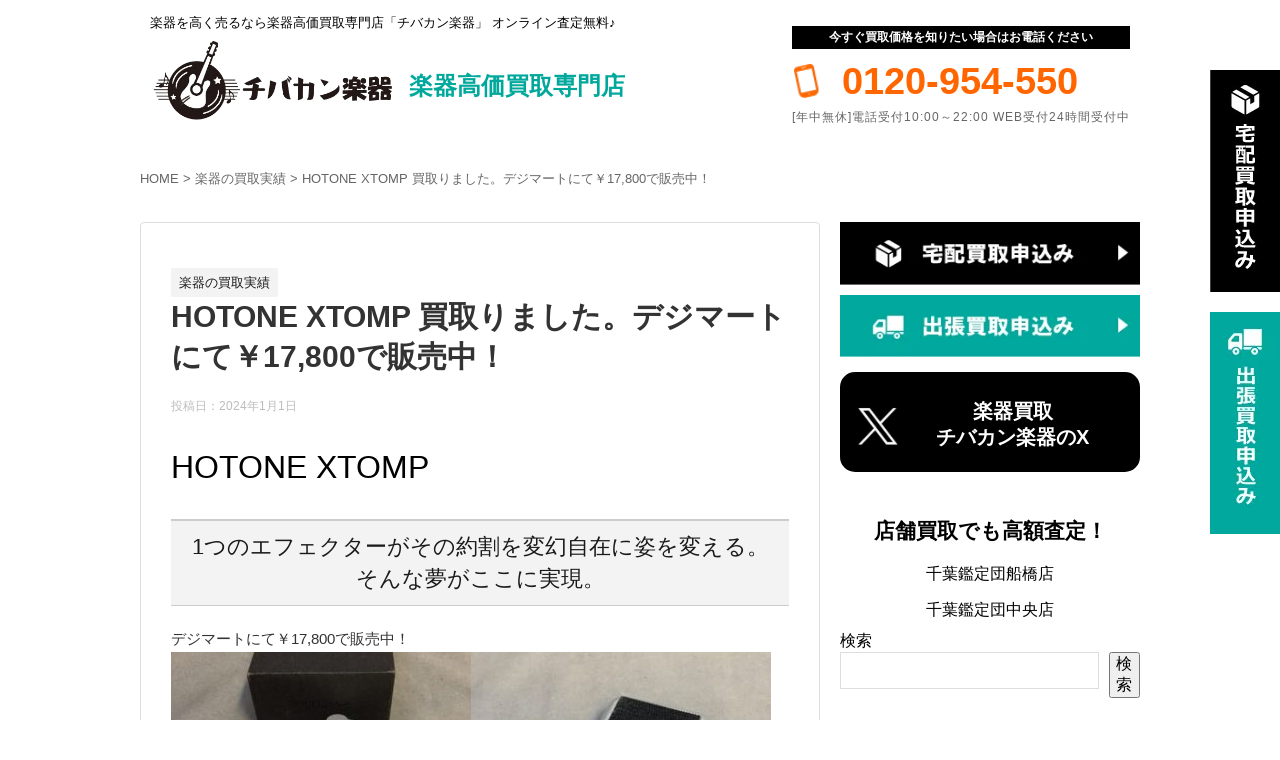

--- FILE ---
content_type: text/html; charset=UTF-8
request_url: https://chibakan-gakki.jp/hotone-xtomp-%E8%B2%B7%E5%8F%96%E3%82%8A%E3%81%BE%E3%81%97%E3%81%9F%E3%80%82%E3%83%87%E3%82%B8%E3%83%9E%E3%83%BC%E3%83%88%E3%81%AB%E3%81%A6%EF%BF%A517800%E3%81%A7%E8%B2%A9%E5%A3%B2%E4%B8%AD%EF%BC%81/
body_size: 100276
content:
<!DOCTYPE html>
<!--[if lt IE 7]>
<html class="ie6" dir="ltr" lang="ja" prefix="og: https://ogp.me/ns#"> <![endif]-->
<!--[if IE 7]>
<html class="i7" dir="ltr" lang="ja" prefix="og: https://ogp.me/ns#"> <![endif]-->
<!--[if IE 8]>
<html class="ie" dir="ltr" lang="ja" prefix="og: https://ogp.me/ns#"> <![endif]-->
<!--[if gt IE 8]><!-->
<html dir="ltr" lang="ja" prefix="og: https://ogp.me/ns#">
	<!--<![endif]-->
	<head prefix="og: http://ogp.me/ns# fb: http://ogp.me/ns/fb# article: http://ogp.me/ns/article#">
		<meta charset="UTF-8" >
		<meta name="viewport" content="width=device-width,initial-scale=1.0,user-scalable=yes">
		<meta name="format-detection" content="telephone=no" >
		
		
		<link rel="alternate" type="application/rss+xml" title="楽器高価買取専門店 高く売るならチバカン楽器 千葉県 江戸川区 葛飾区 江東区 墨田区 RSS Feed" href="https://chibakan-gakki.jp/feed/" />
		<link rel="pingback" href="https://chibakan-gakki.jp/wp/xmlrpc.php" >
		<!--[if lt IE 9]>
		<script src="https://chibakan-gakki.jp/wp/wp-content/themes/gakki/js/html5shiv.js"></script>
		<![endif]-->

<!-- Google Tag Manager -->
<script>(function(w,d,s,l,i){w[l]=w[l]||[];w[l].push({'gtm.start':
new Date().getTime(),event:'gtm.js'});var f=d.getElementsByTagName(s)[0],
j=d.createElement(s),dl=l!='dataLayer'?'&l='+l:'';j.async=true;j.src=
'https://www.googletagmanager.com/gtm.js?id='+i+dl;f.parentNode.insertBefore(j,f);
})(window,document,'script','dataLayer','GTM-MTQ3WJV');</script>
<!-- End Google Tag Manager -->

<!-- Google Tag Manager (noscript) 201909 -->
<noscript><iframe src="https://www.googletagmanager.com/ns.html?id=GTM-MTQ3WJV"
height="0" width="0" style="display:none;visibility:hidden"></iframe></noscript>
<!-- End Google Tag Manager (noscript) -->

				<title>HOTONE XTOMP 買取りました。デジマートにて￥17,800で販売中！ - 楽器高価買取専門店 高く売るならチバカン楽器 千葉県 江戸川区 葛飾区 江東区 墨田区</title>

		<!-- All in One SEO 4.8.2 - aioseo.com -->
	<meta name="description" content="HOTONE XTOMP 1つのエフェクターがその約割を変幻自在に姿を変える。そんな夢がここに実現。 デジマー" />
	<meta name="robots" content="max-snippet:-1, max-image-preview:large, max-video-preview:-1" />
	<meta name="author" content="chibakan-gakki.jp"/>
	<link rel="canonical" href="https://chibakan-gakki.jp/hotone-xtomp-%e8%b2%b7%e5%8f%96%e3%82%8a%e3%81%be%e3%81%97%e3%81%9f%e3%80%82%e3%83%87%e3%82%b8%e3%83%9e%e3%83%bc%e3%83%88%e3%81%ab%e3%81%a6%ef%bf%a517800%e3%81%a7%e8%b2%a9%e5%a3%b2%e4%b8%ad%ef%bc%81/" />
	<meta name="generator" content="All in One SEO (AIOSEO) 4.8.2" />

		<!-- Global site tag (gtag.js) - Google Analytics -->
<script async src="https://www.googletagmanager.com/gtag/js?id=G-5KBVWNMZ5Z"></script>
<script>
 window.dataLayer = window.dataLayer || [];
 function gtag(){dataLayer.push(arguments);}
 gtag('js', new Date());

 gtag('config', 'G-5KBVWNMZ5Z');
 gtag('config', 'UA-63208469-3');
</script>
		<meta property="og:locale" content="ja_JP" />
		<meta property="og:site_name" content="チバカン楽器" />
		<meta property="og:type" content="article" />
		<meta property="og:title" content="HOTONE XTOMP 買取りました。デジマートにて￥17,800で販売中！ - 楽器高価買取専門店 高く売るならチバカン楽器 千葉県 江戸川区 葛飾区 江東区 墨田区" />
		<meta property="og:description" content="HOTONE XTOMP 1つのエフェクターがその約割を変幻自在に姿を変える。そんな夢がここに実現。 デジマー" />
		<meta property="og:url" content="https://chibakan-gakki.jp/hotone-xtomp-%e8%b2%b7%e5%8f%96%e3%82%8a%e3%81%be%e3%81%97%e3%81%9f%e3%80%82%e3%83%87%e3%82%b8%e3%83%9e%e3%83%bc%e3%83%88%e3%81%ab%e3%81%a6%ef%bf%a517800%e3%81%a7%e8%b2%a9%e5%a3%b2%e4%b8%ad%ef%bc%81/" />
		<meta property="og:image" content="https://chibakan-gakki.jp/wp/wp-content/uploads/2022/06/logo.png" />
		<meta property="og:image:secure_url" content="https://chibakan-gakki.jp/wp/wp-content/uploads/2022/06/logo.png" />
		<meta property="og:image:width" content="476" />
		<meta property="og:image:height" content="186" />
		<meta property="article:published_time" content="2024-01-01T01:00:11+00:00" />
		<meta property="article:modified_time" content="2023-12-29T06:41:50+00:00" />
		<meta name="twitter:card" content="summary" />
		<meta name="twitter:site" content="@chibakangakki" />
		<meta name="twitter:title" content="HOTONE XTOMP 買取りました。デジマートにて￥17,800で販売中！ - 楽器高価買取専門店 高く売るならチバカン楽器 千葉県 江戸川区 葛飾区 江東区 墨田区" />
		<meta name="twitter:description" content="HOTONE XTOMP 1つのエフェクターがその約割を変幻自在に姿を変える。そんな夢がここに実現。 デジマー" />
		<meta name="twitter:creator" content="@chibakangakki" />
		<meta name="twitter:image" content="https://chibakan-gakki.jp/wp/wp-content/uploads/2022/06/logo.png" />
		<script type="application/ld+json" class="aioseo-schema">
			{"@context":"https:\/\/schema.org","@graph":[{"@type":"BlogPosting","@id":"https:\/\/chibakan-gakki.jp\/hotone-xtomp-%e8%b2%b7%e5%8f%96%e3%82%8a%e3%81%be%e3%81%97%e3%81%9f%e3%80%82%e3%83%87%e3%82%b8%e3%83%9e%e3%83%bc%e3%83%88%e3%81%ab%e3%81%a6%ef%bf%a517800%e3%81%a7%e8%b2%a9%e5%a3%b2%e4%b8%ad%ef%bc%81\/#blogposting","name":"HOTONE XTOMP \u8cb7\u53d6\u308a\u307e\u3057\u305f\u3002\u30c7\u30b8\u30de\u30fc\u30c8\u306b\u3066\uffe517,800\u3067\u8ca9\u58f2\u4e2d\uff01 - \u697d\u5668\u9ad8\u4fa1\u8cb7\u53d6\u5c02\u9580\u5e97 \u9ad8\u304f\u58f2\u308b\u306a\u3089\u30c1\u30d0\u30ab\u30f3\u697d\u5668 \u5343\u8449\u770c \u6c5f\u6238\u5ddd\u533a \u845b\u98fe\u533a \u6c5f\u6771\u533a \u58a8\u7530\u533a","headline":"HOTONE XTOMP \u8cb7\u53d6\u308a\u307e\u3057\u305f\u3002\u30c7\u30b8\u30de\u30fc\u30c8\u306b\u3066\uffe517,800\u3067\u8ca9\u58f2\u4e2d\uff01","author":{"@id":"https:\/\/chibakan-gakki.jp\/author\/chibakan-gakki-jp\/#author"},"publisher":{"@id":"https:\/\/chibakan-gakki.jp\/#organization"},"image":{"@type":"ImageObject","url":"https:\/\/chibakan-gakki.jp\/wp\/wp-content\/uploads\/2023\/08\/HOTONE-XTOMP1.jpg","width":1280,"height":1280},"datePublished":"2024-01-01T10:00:11+09:00","dateModified":"2023-12-29T15:41:50+09:00","inLanguage":"ja","mainEntityOfPage":{"@id":"https:\/\/chibakan-gakki.jp\/hotone-xtomp-%e8%b2%b7%e5%8f%96%e3%82%8a%e3%81%be%e3%81%97%e3%81%9f%e3%80%82%e3%83%87%e3%82%b8%e3%83%9e%e3%83%bc%e3%83%88%e3%81%ab%e3%81%a6%ef%bf%a517800%e3%81%a7%e8%b2%a9%e5%a3%b2%e4%b8%ad%ef%bc%81\/#webpage"},"isPartOf":{"@id":"https:\/\/chibakan-gakki.jp\/hotone-xtomp-%e8%b2%b7%e5%8f%96%e3%82%8a%e3%81%be%e3%81%97%e3%81%9f%e3%80%82%e3%83%87%e3%82%b8%e3%83%9e%e3%83%bc%e3%83%88%e3%81%ab%e3%81%a6%ef%bf%a517800%e3%81%a7%e8%b2%a9%e5%a3%b2%e4%b8%ad%ef%bc%81\/#webpage"},"articleSection":"\u697d\u5668\u306e\u8cb7\u53d6\u5b9f\u7e3e"},{"@type":"BreadcrumbList","@id":"https:\/\/chibakan-gakki.jp\/hotone-xtomp-%e8%b2%b7%e5%8f%96%e3%82%8a%e3%81%be%e3%81%97%e3%81%9f%e3%80%82%e3%83%87%e3%82%b8%e3%83%9e%e3%83%bc%e3%83%88%e3%81%ab%e3%81%a6%ef%bf%a517800%e3%81%a7%e8%b2%a9%e5%a3%b2%e4%b8%ad%ef%bc%81\/#breadcrumblist","itemListElement":[{"@type":"ListItem","@id":"https:\/\/chibakan-gakki.jp\/#listItem","position":1,"name":"\u5bb6","item":"https:\/\/chibakan-gakki.jp\/","nextItem":{"@type":"ListItem","@id":"https:\/\/chibakan-gakki.jp\/hotone-xtomp-%e8%b2%b7%e5%8f%96%e3%82%8a%e3%81%be%e3%81%97%e3%81%9f%e3%80%82%e3%83%87%e3%82%b8%e3%83%9e%e3%83%bc%e3%83%88%e3%81%ab%e3%81%a6%ef%bf%a517800%e3%81%a7%e8%b2%a9%e5%a3%b2%e4%b8%ad%ef%bc%81\/#listItem","name":"HOTONE XTOMP \u8cb7\u53d6\u308a\u307e\u3057\u305f\u3002\u30c7\u30b8\u30de\u30fc\u30c8\u306b\u3066\uffe517,800\u3067\u8ca9\u58f2\u4e2d\uff01"}},{"@type":"ListItem","@id":"https:\/\/chibakan-gakki.jp\/hotone-xtomp-%e8%b2%b7%e5%8f%96%e3%82%8a%e3%81%be%e3%81%97%e3%81%9f%e3%80%82%e3%83%87%e3%82%b8%e3%83%9e%e3%83%bc%e3%83%88%e3%81%ab%e3%81%a6%ef%bf%a517800%e3%81%a7%e8%b2%a9%e5%a3%b2%e4%b8%ad%ef%bc%81\/#listItem","position":2,"name":"HOTONE XTOMP \u8cb7\u53d6\u308a\u307e\u3057\u305f\u3002\u30c7\u30b8\u30de\u30fc\u30c8\u306b\u3066\uffe517,800\u3067\u8ca9\u58f2\u4e2d\uff01","previousItem":{"@type":"ListItem","@id":"https:\/\/chibakan-gakki.jp\/#listItem","name":"\u5bb6"}}]},{"@type":"Organization","@id":"https:\/\/chibakan-gakki.jp\/#organization","name":"\u697d\u5668\u9ad8\u4fa1\u8cb7\u53d6\u5c02\u9580\u5e97 \u9ad8\u304f\u58f2\u308b\u306a\u3089\u30c1\u30d0\u30ab\u30f3\u697d\u5668 \u5343\u8449\u770c \u6c5f\u6238\u5ddd\u533a \u845b\u98fe\u533a \u6c5f\u6771\u533a \u58a8\u7530\u533a","description":"\u697d\u5668\u9ad8\u4fa1\u8cb7\u53d6\u5c02\u9580\u5e97","url":"https:\/\/chibakan-gakki.jp\/","logo":{"@type":"ImageObject","url":"https:\/\/chibakan-gakki.jp\/wp\/wp-content\/uploads\/2022\/06\/logo.png","@id":"https:\/\/chibakan-gakki.jp\/hotone-xtomp-%e8%b2%b7%e5%8f%96%e3%82%8a%e3%81%be%e3%81%97%e3%81%9f%e3%80%82%e3%83%87%e3%82%b8%e3%83%9e%e3%83%bc%e3%83%88%e3%81%ab%e3%81%a6%ef%bf%a517800%e3%81%a7%e8%b2%a9%e5%a3%b2%e4%b8%ad%ef%bc%81\/#organizationLogo","width":476,"height":186},"image":{"@id":"https:\/\/chibakan-gakki.jp\/hotone-xtomp-%e8%b2%b7%e5%8f%96%e3%82%8a%e3%81%be%e3%81%97%e3%81%9f%e3%80%82%e3%83%87%e3%82%b8%e3%83%9e%e3%83%bc%e3%83%88%e3%81%ab%e3%81%a6%ef%bf%a517800%e3%81%a7%e8%b2%a9%e5%a3%b2%e4%b8%ad%ef%bc%81\/#organizationLogo"},"sameAs":["https:\/\/twitter.com\/chibakangakki","https:\/\/www.instagram.com\/chibakangakki\/","https:\/\/www.youtube.com\/channel\/UC56122_aDGFzYp9jGG0-_NA"]},{"@type":"Person","@id":"https:\/\/chibakan-gakki.jp\/author\/chibakan-gakki-jp\/#author","url":"https:\/\/chibakan-gakki.jp\/author\/chibakan-gakki-jp\/","name":"chibakan-gakki.jp","image":{"@type":"ImageObject","@id":"https:\/\/chibakan-gakki.jp\/hotone-xtomp-%e8%b2%b7%e5%8f%96%e3%82%8a%e3%81%be%e3%81%97%e3%81%9f%e3%80%82%e3%83%87%e3%82%b8%e3%83%9e%e3%83%bc%e3%83%88%e3%81%ab%e3%81%a6%ef%bf%a517800%e3%81%a7%e8%b2%a9%e5%a3%b2%e4%b8%ad%ef%bc%81\/#authorImage","url":"https:\/\/secure.gravatar.com\/avatar\/96387fcaf400cbc8b3905b2b41129a7ca2e63005c3e0be5ad49aa456ae9f8d2a?s=96&d=mm&r=g","width":96,"height":96,"caption":"chibakan-gakki.jp"}},{"@type":"WebPage","@id":"https:\/\/chibakan-gakki.jp\/hotone-xtomp-%e8%b2%b7%e5%8f%96%e3%82%8a%e3%81%be%e3%81%97%e3%81%9f%e3%80%82%e3%83%87%e3%82%b8%e3%83%9e%e3%83%bc%e3%83%88%e3%81%ab%e3%81%a6%ef%bf%a517800%e3%81%a7%e8%b2%a9%e5%a3%b2%e4%b8%ad%ef%bc%81\/#webpage","url":"https:\/\/chibakan-gakki.jp\/hotone-xtomp-%e8%b2%b7%e5%8f%96%e3%82%8a%e3%81%be%e3%81%97%e3%81%9f%e3%80%82%e3%83%87%e3%82%b8%e3%83%9e%e3%83%bc%e3%83%88%e3%81%ab%e3%81%a6%ef%bf%a517800%e3%81%a7%e8%b2%a9%e5%a3%b2%e4%b8%ad%ef%bc%81\/","name":"HOTONE XTOMP \u8cb7\u53d6\u308a\u307e\u3057\u305f\u3002\u30c7\u30b8\u30de\u30fc\u30c8\u306b\u3066\uffe517,800\u3067\u8ca9\u58f2\u4e2d\uff01 - \u697d\u5668\u9ad8\u4fa1\u8cb7\u53d6\u5c02\u9580\u5e97 \u9ad8\u304f\u58f2\u308b\u306a\u3089\u30c1\u30d0\u30ab\u30f3\u697d\u5668 \u5343\u8449\u770c \u6c5f\u6238\u5ddd\u533a \u845b\u98fe\u533a \u6c5f\u6771\u533a \u58a8\u7530\u533a","description":"HOTONE XTOMP 1\u3064\u306e\u30a8\u30d5\u30a7\u30af\u30bf\u30fc\u304c\u305d\u306e\u7d04\u5272\u3092\u5909\u5e7b\u81ea\u5728\u306b\u59ff\u3092\u5909\u3048\u308b\u3002\u305d\u3093\u306a\u5922\u304c\u3053\u3053\u306b\u5b9f\u73fe\u3002 \u30c7\u30b8\u30de\u30fc","inLanguage":"ja","isPartOf":{"@id":"https:\/\/chibakan-gakki.jp\/#website"},"breadcrumb":{"@id":"https:\/\/chibakan-gakki.jp\/hotone-xtomp-%e8%b2%b7%e5%8f%96%e3%82%8a%e3%81%be%e3%81%97%e3%81%9f%e3%80%82%e3%83%87%e3%82%b8%e3%83%9e%e3%83%bc%e3%83%88%e3%81%ab%e3%81%a6%ef%bf%a517800%e3%81%a7%e8%b2%a9%e5%a3%b2%e4%b8%ad%ef%bc%81\/#breadcrumblist"},"author":{"@id":"https:\/\/chibakan-gakki.jp\/author\/chibakan-gakki-jp\/#author"},"creator":{"@id":"https:\/\/chibakan-gakki.jp\/author\/chibakan-gakki-jp\/#author"},"image":{"@type":"ImageObject","url":"https:\/\/chibakan-gakki.jp\/wp\/wp-content\/uploads\/2023\/08\/HOTONE-XTOMP1.jpg","@id":"https:\/\/chibakan-gakki.jp\/hotone-xtomp-%e8%b2%b7%e5%8f%96%e3%82%8a%e3%81%be%e3%81%97%e3%81%9f%e3%80%82%e3%83%87%e3%82%b8%e3%83%9e%e3%83%bc%e3%83%88%e3%81%ab%e3%81%a6%ef%bf%a517800%e3%81%a7%e8%b2%a9%e5%a3%b2%e4%b8%ad%ef%bc%81\/#mainImage","width":1280,"height":1280},"primaryImageOfPage":{"@id":"https:\/\/chibakan-gakki.jp\/hotone-xtomp-%e8%b2%b7%e5%8f%96%e3%82%8a%e3%81%be%e3%81%97%e3%81%9f%e3%80%82%e3%83%87%e3%82%b8%e3%83%9e%e3%83%bc%e3%83%88%e3%81%ab%e3%81%a6%ef%bf%a517800%e3%81%a7%e8%b2%a9%e5%a3%b2%e4%b8%ad%ef%bc%81\/#mainImage"},"datePublished":"2024-01-01T10:00:11+09:00","dateModified":"2023-12-29T15:41:50+09:00"},{"@type":"WebSite","@id":"https:\/\/chibakan-gakki.jp\/#website","url":"https:\/\/chibakan-gakki.jp\/","name":"\u697d\u5668\u9ad8\u4fa1\u8cb7\u53d6\u5c02\u9580\u5e97 \u9ad8\u304f\u58f2\u308b\u306a\u3089\u30c1\u30d0\u30ab\u30f3\u697d\u5668 \u5343\u8449\u770c \u6c5f\u6238\u5ddd\u533a \u845b\u98fe\u533a \u6c5f\u6771\u533a \u58a8\u7530\u533a","description":"\u697d\u5668\u9ad8\u4fa1\u8cb7\u53d6\u5c02\u9580\u5e97","inLanguage":"ja","publisher":{"@id":"https:\/\/chibakan-gakki.jp\/#organization"}}]}
		</script>
		<!-- All in One SEO -->

<link rel='dns-prefetch' href='//ajax.googleapis.com' />
<link rel="alternate" title="oEmbed (JSON)" type="application/json+oembed" href="https://chibakan-gakki.jp/wp-json/oembed/1.0/embed?url=https%3A%2F%2Fchibakan-gakki.jp%2Fhotone-xtomp-%25e8%25b2%25b7%25e5%258f%2596%25e3%2582%258a%25e3%2581%25be%25e3%2581%2597%25e3%2581%259f%25e3%2580%2582%25e3%2583%2587%25e3%2582%25b8%25e3%2583%259e%25e3%2583%25bc%25e3%2583%2588%25e3%2581%25ab%25e3%2581%25a6%25ef%25bf%25a517800%25e3%2581%25a7%25e8%25b2%25a9%25e5%25a3%25b2%25e4%25b8%25ad%25ef%25bc%2581%2F" />
<link rel="alternate" title="oEmbed (XML)" type="text/xml+oembed" href="https://chibakan-gakki.jp/wp-json/oembed/1.0/embed?url=https%3A%2F%2Fchibakan-gakki.jp%2Fhotone-xtomp-%25e8%25b2%25b7%25e5%258f%2596%25e3%2582%258a%25e3%2581%25be%25e3%2581%2597%25e3%2581%259f%25e3%2580%2582%25e3%2583%2587%25e3%2582%25b8%25e3%2583%259e%25e3%2583%25bc%25e3%2583%2588%25e3%2581%25ab%25e3%2581%25a6%25ef%25bf%25a517800%25e3%2581%25a7%25e8%25b2%25a9%25e5%25a3%25b2%25e4%25b8%25ad%25ef%25bc%2581%2F&#038;format=xml" />
		<!-- This site uses the Google Analytics by MonsterInsights plugin v9.5.3 - Using Analytics tracking - https://www.monsterinsights.com/ -->
		<!-- Note: MonsterInsights is not currently configured on this site. The site owner needs to authenticate with Google Analytics in the MonsterInsights settings panel. -->
					<!-- No tracking code set -->
				<!-- / Google Analytics by MonsterInsights -->
		<style id='wp-img-auto-sizes-contain-inline-css' type='text/css'>
img:is([sizes=auto i],[sizes^="auto," i]){contain-intrinsic-size:3000px 1500px}
/*# sourceURL=wp-img-auto-sizes-contain-inline-css */
</style>
<link rel='stylesheet' id='twb-open-sans-css' href='https://fonts.googleapis.com/css?family=Open+Sans%3A300%2C400%2C500%2C600%2C700%2C800&#038;display=swap&#038;ver=6.9' type='text/css' media='all' />
<link rel='stylesheet' id='twb-global-css' href='https://chibakan-gakki.jp/wp/wp-content/plugins/wd-instagram-feed/booster/assets/css/global.css?ver=1.0.0' type='text/css' media='all' />
<link rel='stylesheet' id='sbi_styles-css' href='https://chibakan-gakki.jp/wp/wp-content/plugins/instagram-feed/css/sbi-styles.min.css?ver=6.9.1' type='text/css' media='all' />
<style id='wp-emoji-styles-inline-css' type='text/css'>

	img.wp-smiley, img.emoji {
		display: inline !important;
		border: none !important;
		box-shadow: none !important;
		height: 1em !important;
		width: 1em !important;
		margin: 0 0.07em !important;
		vertical-align: -0.1em !important;
		background: none !important;
		padding: 0 !important;
	}
/*# sourceURL=wp-emoji-styles-inline-css */
</style>
<style id='wp-block-library-inline-css' type='text/css'>
:root{--wp-block-synced-color:#7a00df;--wp-block-synced-color--rgb:122,0,223;--wp-bound-block-color:var(--wp-block-synced-color);--wp-editor-canvas-background:#ddd;--wp-admin-theme-color:#007cba;--wp-admin-theme-color--rgb:0,124,186;--wp-admin-theme-color-darker-10:#006ba1;--wp-admin-theme-color-darker-10--rgb:0,107,160.5;--wp-admin-theme-color-darker-20:#005a87;--wp-admin-theme-color-darker-20--rgb:0,90,135;--wp-admin-border-width-focus:2px}@media (min-resolution:192dpi){:root{--wp-admin-border-width-focus:1.5px}}.wp-element-button{cursor:pointer}:root .has-very-light-gray-background-color{background-color:#eee}:root .has-very-dark-gray-background-color{background-color:#313131}:root .has-very-light-gray-color{color:#eee}:root .has-very-dark-gray-color{color:#313131}:root .has-vivid-green-cyan-to-vivid-cyan-blue-gradient-background{background:linear-gradient(135deg,#00d084,#0693e3)}:root .has-purple-crush-gradient-background{background:linear-gradient(135deg,#34e2e4,#4721fb 50%,#ab1dfe)}:root .has-hazy-dawn-gradient-background{background:linear-gradient(135deg,#faaca8,#dad0ec)}:root .has-subdued-olive-gradient-background{background:linear-gradient(135deg,#fafae1,#67a671)}:root .has-atomic-cream-gradient-background{background:linear-gradient(135deg,#fdd79a,#004a59)}:root .has-nightshade-gradient-background{background:linear-gradient(135deg,#330968,#31cdcf)}:root .has-midnight-gradient-background{background:linear-gradient(135deg,#020381,#2874fc)}:root{--wp--preset--font-size--normal:16px;--wp--preset--font-size--huge:42px}.has-regular-font-size{font-size:1em}.has-larger-font-size{font-size:2.625em}.has-normal-font-size{font-size:var(--wp--preset--font-size--normal)}.has-huge-font-size{font-size:var(--wp--preset--font-size--huge)}.has-text-align-center{text-align:center}.has-text-align-left{text-align:left}.has-text-align-right{text-align:right}.has-fit-text{white-space:nowrap!important}#end-resizable-editor-section{display:none}.aligncenter{clear:both}.items-justified-left{justify-content:flex-start}.items-justified-center{justify-content:center}.items-justified-right{justify-content:flex-end}.items-justified-space-between{justify-content:space-between}.screen-reader-text{border:0;clip-path:inset(50%);height:1px;margin:-1px;overflow:hidden;padding:0;position:absolute;width:1px;word-wrap:normal!important}.screen-reader-text:focus{background-color:#ddd;clip-path:none;color:#444;display:block;font-size:1em;height:auto;left:5px;line-height:normal;padding:15px 23px 14px;text-decoration:none;top:5px;width:auto;z-index:100000}html :where(.has-border-color){border-style:solid}html :where([style*=border-top-color]){border-top-style:solid}html :where([style*=border-right-color]){border-right-style:solid}html :where([style*=border-bottom-color]){border-bottom-style:solid}html :where([style*=border-left-color]){border-left-style:solid}html :where([style*=border-width]){border-style:solid}html :where([style*=border-top-width]){border-top-style:solid}html :where([style*=border-right-width]){border-right-style:solid}html :where([style*=border-bottom-width]){border-bottom-style:solid}html :where([style*=border-left-width]){border-left-style:solid}html :where(img[class*=wp-image-]){height:auto;max-width:100%}:where(figure){margin:0 0 1em}html :where(.is-position-sticky){--wp-admin--admin-bar--position-offset:var(--wp-admin--admin-bar--height,0px)}@media screen and (max-width:600px){html :where(.is-position-sticky){--wp-admin--admin-bar--position-offset:0px}}

/*# sourceURL=wp-block-library-inline-css */
</style><style id='wp-block-search-inline-css' type='text/css'>
.wp-block-search__button{margin-left:10px;word-break:normal}.wp-block-search__button.has-icon{line-height:0}.wp-block-search__button svg{height:1.25em;min-height:24px;min-width:24px;width:1.25em;fill:currentColor;vertical-align:text-bottom}:where(.wp-block-search__button){border:1px solid #ccc;padding:6px 10px}.wp-block-search__inside-wrapper{display:flex;flex:auto;flex-wrap:nowrap;max-width:100%}.wp-block-search__label{width:100%}.wp-block-search.wp-block-search__button-only .wp-block-search__button{box-sizing:border-box;display:flex;flex-shrink:0;justify-content:center;margin-left:0;max-width:100%}.wp-block-search.wp-block-search__button-only .wp-block-search__inside-wrapper{min-width:0!important;transition-property:width}.wp-block-search.wp-block-search__button-only .wp-block-search__input{flex-basis:100%;transition-duration:.3s}.wp-block-search.wp-block-search__button-only.wp-block-search__searchfield-hidden,.wp-block-search.wp-block-search__button-only.wp-block-search__searchfield-hidden .wp-block-search__inside-wrapper{overflow:hidden}.wp-block-search.wp-block-search__button-only.wp-block-search__searchfield-hidden .wp-block-search__input{border-left-width:0!important;border-right-width:0!important;flex-basis:0;flex-grow:0;margin:0;min-width:0!important;padding-left:0!important;padding-right:0!important;width:0!important}:where(.wp-block-search__input){appearance:none;border:1px solid #949494;flex-grow:1;font-family:inherit;font-size:inherit;font-style:inherit;font-weight:inherit;letter-spacing:inherit;line-height:inherit;margin-left:0;margin-right:0;min-width:3rem;padding:8px;text-decoration:unset!important;text-transform:inherit}:where(.wp-block-search__button-inside .wp-block-search__inside-wrapper){background-color:#fff;border:1px solid #949494;box-sizing:border-box;padding:4px}:where(.wp-block-search__button-inside .wp-block-search__inside-wrapper) .wp-block-search__input{border:none;border-radius:0;padding:0 4px}:where(.wp-block-search__button-inside .wp-block-search__inside-wrapper) .wp-block-search__input:focus{outline:none}:where(.wp-block-search__button-inside .wp-block-search__inside-wrapper) :where(.wp-block-search__button){padding:4px 8px}.wp-block-search.aligncenter .wp-block-search__inside-wrapper{margin:auto}.wp-block[data-align=right] .wp-block-search.wp-block-search__button-only .wp-block-search__inside-wrapper{float:right}
/*# sourceURL=https://chibakan-gakki.jp/wp/wp-includes/blocks/search/style.min.css */
</style>
<style id='global-styles-inline-css' type='text/css'>
:root{--wp--preset--aspect-ratio--square: 1;--wp--preset--aspect-ratio--4-3: 4/3;--wp--preset--aspect-ratio--3-4: 3/4;--wp--preset--aspect-ratio--3-2: 3/2;--wp--preset--aspect-ratio--2-3: 2/3;--wp--preset--aspect-ratio--16-9: 16/9;--wp--preset--aspect-ratio--9-16: 9/16;--wp--preset--color--black: #000000;--wp--preset--color--cyan-bluish-gray: #abb8c3;--wp--preset--color--white: #ffffff;--wp--preset--color--pale-pink: #f78da7;--wp--preset--color--vivid-red: #cf2e2e;--wp--preset--color--luminous-vivid-orange: #ff6900;--wp--preset--color--luminous-vivid-amber: #fcb900;--wp--preset--color--light-green-cyan: #7bdcb5;--wp--preset--color--vivid-green-cyan: #00d084;--wp--preset--color--pale-cyan-blue: #8ed1fc;--wp--preset--color--vivid-cyan-blue: #0693e3;--wp--preset--color--vivid-purple: #9b51e0;--wp--preset--gradient--vivid-cyan-blue-to-vivid-purple: linear-gradient(135deg,rgb(6,147,227) 0%,rgb(155,81,224) 100%);--wp--preset--gradient--light-green-cyan-to-vivid-green-cyan: linear-gradient(135deg,rgb(122,220,180) 0%,rgb(0,208,130) 100%);--wp--preset--gradient--luminous-vivid-amber-to-luminous-vivid-orange: linear-gradient(135deg,rgb(252,185,0) 0%,rgb(255,105,0) 100%);--wp--preset--gradient--luminous-vivid-orange-to-vivid-red: linear-gradient(135deg,rgb(255,105,0) 0%,rgb(207,46,46) 100%);--wp--preset--gradient--very-light-gray-to-cyan-bluish-gray: linear-gradient(135deg,rgb(238,238,238) 0%,rgb(169,184,195) 100%);--wp--preset--gradient--cool-to-warm-spectrum: linear-gradient(135deg,rgb(74,234,220) 0%,rgb(151,120,209) 20%,rgb(207,42,186) 40%,rgb(238,44,130) 60%,rgb(251,105,98) 80%,rgb(254,248,76) 100%);--wp--preset--gradient--blush-light-purple: linear-gradient(135deg,rgb(255,206,236) 0%,rgb(152,150,240) 100%);--wp--preset--gradient--blush-bordeaux: linear-gradient(135deg,rgb(254,205,165) 0%,rgb(254,45,45) 50%,rgb(107,0,62) 100%);--wp--preset--gradient--luminous-dusk: linear-gradient(135deg,rgb(255,203,112) 0%,rgb(199,81,192) 50%,rgb(65,88,208) 100%);--wp--preset--gradient--pale-ocean: linear-gradient(135deg,rgb(255,245,203) 0%,rgb(182,227,212) 50%,rgb(51,167,181) 100%);--wp--preset--gradient--electric-grass: linear-gradient(135deg,rgb(202,248,128) 0%,rgb(113,206,126) 100%);--wp--preset--gradient--midnight: linear-gradient(135deg,rgb(2,3,129) 0%,rgb(40,116,252) 100%);--wp--preset--font-size--small: 13px;--wp--preset--font-size--medium: 20px;--wp--preset--font-size--large: 36px;--wp--preset--font-size--x-large: 42px;--wp--preset--spacing--20: 0.44rem;--wp--preset--spacing--30: 0.67rem;--wp--preset--spacing--40: 1rem;--wp--preset--spacing--50: 1.5rem;--wp--preset--spacing--60: 2.25rem;--wp--preset--spacing--70: 3.38rem;--wp--preset--spacing--80: 5.06rem;--wp--preset--shadow--natural: 6px 6px 9px rgba(0, 0, 0, 0.2);--wp--preset--shadow--deep: 12px 12px 50px rgba(0, 0, 0, 0.4);--wp--preset--shadow--sharp: 6px 6px 0px rgba(0, 0, 0, 0.2);--wp--preset--shadow--outlined: 6px 6px 0px -3px rgb(255, 255, 255), 6px 6px rgb(0, 0, 0);--wp--preset--shadow--crisp: 6px 6px 0px rgb(0, 0, 0);}:where(.is-layout-flex){gap: 0.5em;}:where(.is-layout-grid){gap: 0.5em;}body .is-layout-flex{display: flex;}.is-layout-flex{flex-wrap: wrap;align-items: center;}.is-layout-flex > :is(*, div){margin: 0;}body .is-layout-grid{display: grid;}.is-layout-grid > :is(*, div){margin: 0;}:where(.wp-block-columns.is-layout-flex){gap: 2em;}:where(.wp-block-columns.is-layout-grid){gap: 2em;}:where(.wp-block-post-template.is-layout-flex){gap: 1.25em;}:where(.wp-block-post-template.is-layout-grid){gap: 1.25em;}.has-black-color{color: var(--wp--preset--color--black) !important;}.has-cyan-bluish-gray-color{color: var(--wp--preset--color--cyan-bluish-gray) !important;}.has-white-color{color: var(--wp--preset--color--white) !important;}.has-pale-pink-color{color: var(--wp--preset--color--pale-pink) !important;}.has-vivid-red-color{color: var(--wp--preset--color--vivid-red) !important;}.has-luminous-vivid-orange-color{color: var(--wp--preset--color--luminous-vivid-orange) !important;}.has-luminous-vivid-amber-color{color: var(--wp--preset--color--luminous-vivid-amber) !important;}.has-light-green-cyan-color{color: var(--wp--preset--color--light-green-cyan) !important;}.has-vivid-green-cyan-color{color: var(--wp--preset--color--vivid-green-cyan) !important;}.has-pale-cyan-blue-color{color: var(--wp--preset--color--pale-cyan-blue) !important;}.has-vivid-cyan-blue-color{color: var(--wp--preset--color--vivid-cyan-blue) !important;}.has-vivid-purple-color{color: var(--wp--preset--color--vivid-purple) !important;}.has-black-background-color{background-color: var(--wp--preset--color--black) !important;}.has-cyan-bluish-gray-background-color{background-color: var(--wp--preset--color--cyan-bluish-gray) !important;}.has-white-background-color{background-color: var(--wp--preset--color--white) !important;}.has-pale-pink-background-color{background-color: var(--wp--preset--color--pale-pink) !important;}.has-vivid-red-background-color{background-color: var(--wp--preset--color--vivid-red) !important;}.has-luminous-vivid-orange-background-color{background-color: var(--wp--preset--color--luminous-vivid-orange) !important;}.has-luminous-vivid-amber-background-color{background-color: var(--wp--preset--color--luminous-vivid-amber) !important;}.has-light-green-cyan-background-color{background-color: var(--wp--preset--color--light-green-cyan) !important;}.has-vivid-green-cyan-background-color{background-color: var(--wp--preset--color--vivid-green-cyan) !important;}.has-pale-cyan-blue-background-color{background-color: var(--wp--preset--color--pale-cyan-blue) !important;}.has-vivid-cyan-blue-background-color{background-color: var(--wp--preset--color--vivid-cyan-blue) !important;}.has-vivid-purple-background-color{background-color: var(--wp--preset--color--vivid-purple) !important;}.has-black-border-color{border-color: var(--wp--preset--color--black) !important;}.has-cyan-bluish-gray-border-color{border-color: var(--wp--preset--color--cyan-bluish-gray) !important;}.has-white-border-color{border-color: var(--wp--preset--color--white) !important;}.has-pale-pink-border-color{border-color: var(--wp--preset--color--pale-pink) !important;}.has-vivid-red-border-color{border-color: var(--wp--preset--color--vivid-red) !important;}.has-luminous-vivid-orange-border-color{border-color: var(--wp--preset--color--luminous-vivid-orange) !important;}.has-luminous-vivid-amber-border-color{border-color: var(--wp--preset--color--luminous-vivid-amber) !important;}.has-light-green-cyan-border-color{border-color: var(--wp--preset--color--light-green-cyan) !important;}.has-vivid-green-cyan-border-color{border-color: var(--wp--preset--color--vivid-green-cyan) !important;}.has-pale-cyan-blue-border-color{border-color: var(--wp--preset--color--pale-cyan-blue) !important;}.has-vivid-cyan-blue-border-color{border-color: var(--wp--preset--color--vivid-cyan-blue) !important;}.has-vivid-purple-border-color{border-color: var(--wp--preset--color--vivid-purple) !important;}.has-vivid-cyan-blue-to-vivid-purple-gradient-background{background: var(--wp--preset--gradient--vivid-cyan-blue-to-vivid-purple) !important;}.has-light-green-cyan-to-vivid-green-cyan-gradient-background{background: var(--wp--preset--gradient--light-green-cyan-to-vivid-green-cyan) !important;}.has-luminous-vivid-amber-to-luminous-vivid-orange-gradient-background{background: var(--wp--preset--gradient--luminous-vivid-amber-to-luminous-vivid-orange) !important;}.has-luminous-vivid-orange-to-vivid-red-gradient-background{background: var(--wp--preset--gradient--luminous-vivid-orange-to-vivid-red) !important;}.has-very-light-gray-to-cyan-bluish-gray-gradient-background{background: var(--wp--preset--gradient--very-light-gray-to-cyan-bluish-gray) !important;}.has-cool-to-warm-spectrum-gradient-background{background: var(--wp--preset--gradient--cool-to-warm-spectrum) !important;}.has-blush-light-purple-gradient-background{background: var(--wp--preset--gradient--blush-light-purple) !important;}.has-blush-bordeaux-gradient-background{background: var(--wp--preset--gradient--blush-bordeaux) !important;}.has-luminous-dusk-gradient-background{background: var(--wp--preset--gradient--luminous-dusk) !important;}.has-pale-ocean-gradient-background{background: var(--wp--preset--gradient--pale-ocean) !important;}.has-electric-grass-gradient-background{background: var(--wp--preset--gradient--electric-grass) !important;}.has-midnight-gradient-background{background: var(--wp--preset--gradient--midnight) !important;}.has-small-font-size{font-size: var(--wp--preset--font-size--small) !important;}.has-medium-font-size{font-size: var(--wp--preset--font-size--medium) !important;}.has-large-font-size{font-size: var(--wp--preset--font-size--large) !important;}.has-x-large-font-size{font-size: var(--wp--preset--font-size--x-large) !important;}
/*# sourceURL=global-styles-inline-css */
</style>

<style id='classic-theme-styles-inline-css' type='text/css'>
/*! This file is auto-generated */
.wp-block-button__link{color:#fff;background-color:#32373c;border-radius:9999px;box-shadow:none;text-decoration:none;padding:calc(.667em + 2px) calc(1.333em + 2px);font-size:1.125em}.wp-block-file__button{background:#32373c;color:#fff;text-decoration:none}
/*# sourceURL=/wp-includes/css/classic-themes.min.css */
</style>
<link rel='stylesheet' id='normalize-css' href='https://chibakan-gakki.jp/wp/wp-content/themes/gakki/css/normalize.css?ver=1.5.9' type='text/css' media='all' />
<link rel='stylesheet' id='font-awesome-css' href='https://chibakan-gakki.jp/wp/wp-content/themes/gakki/css/fontawesome/css/font-awesome.min.css?ver=4.5.0' type='text/css' media='all' />
<link rel='stylesheet' id='style-css' href='https://chibakan-gakki.jp/wp/wp-content/themes/gakki_child/style.css?ver=6.9' type='text/css' media='all' />
<link rel='stylesheet' id='tablepress-default-css' href='https://chibakan-gakki.jp/wp/wp-content/plugins/tablepress/css/build/default.css?ver=3.2.6' type='text/css' media='all' />
<script type="text/javascript" src="//ajax.googleapis.com/ajax/libs/jquery/1.11.3/jquery.min.js?ver=1.11.3" id="jquery-js"></script>
<script type="text/javascript" src="https://chibakan-gakki.jp/wp/wp-content/plugins/wd-instagram-feed/booster/assets/js/circle-progress.js?ver=1.2.2" id="twb-circle-js"></script>
<script type="text/javascript" id="twb-global-js-extra">
/* <![CDATA[ */
var twb = {"nonce":"67ea2a036a","ajax_url":"https://chibakan-gakki.jp/wp/wp-admin/admin-ajax.php","plugin_url":"https://chibakan-gakki.jp/wp/wp-content/plugins/wd-instagram-feed/booster","href":"https://chibakan-gakki.jp/wp/wp-admin/admin.php?page=twb_instagram-feed"};
var twb = {"nonce":"67ea2a036a","ajax_url":"https://chibakan-gakki.jp/wp/wp-admin/admin-ajax.php","plugin_url":"https://chibakan-gakki.jp/wp/wp-content/plugins/wd-instagram-feed/booster","href":"https://chibakan-gakki.jp/wp/wp-admin/admin.php?page=twb_instagram-feed"};
//# sourceURL=twb-global-js-extra
/* ]]> */
</script>
<script type="text/javascript" src="https://chibakan-gakki.jp/wp/wp-content/plugins/wd-instagram-feed/booster/assets/js/global.js?ver=1.0.0" id="twb-global-js"></script>
<link rel="https://api.w.org/" href="https://chibakan-gakki.jp/wp-json/" /><link rel="alternate" title="JSON" type="application/json" href="https://chibakan-gakki.jp/wp-json/wp/v2/posts/31320" /><link rel='shortlink' href='https://chibakan-gakki.jp/?p=31320' />
<style>:root {
			--lazy-loader-animation-duration: 300ms;
		}
		  
		.lazyload {
	display: block;
}

.lazyload,
        .lazyloading {
			opacity: 0;
		}


		.lazyloaded {
			opacity: 1;
			transition: opacity 300ms;
			transition: opacity var(--lazy-loader-animation-duration);
		}</style><noscript><style>.lazyload { display: none; } .lazyload[class*="lazy-loader-background-element-"] { display: block; opacity: 1; }</style></noscript><meta name="generator" content="performance-lab 3.9.0; plugins: ">
<!-- Markup (JSON-LD) structured in schema.org ver.4.8.1 START -->
<script type="application/ld+json">
{
    "@context": "https://schema.org",
    "@type": "BreadcrumbList",
    "itemListElement": [
        {
            "@type": "ListItem",
            "position": 1,
            "item": {
                "@id": "https://chibakan-gakki.jp",
                "name": "HOME"
            }
        },
        {
            "@type": "ListItem",
            "position": 2,
            "item": {
                "@id": "https://chibakan-gakki.jp/category/inst/",
                "name": "楽器の買取実績"
            }
        },
        {
            "@type": "ListItem",
            "position": 3,
            "item": {
                "@id": "https://chibakan-gakki.jp/hotone-xtomp-%E8%B2%B7%E5%8F%96%E3%82%8A%E3%81%BE%E3%81%97%E3%81%9F%E3%80%82%E3%83%87%E3%82%B8%E3%83%9E%E3%83%BC%E3%83%88%E3%81%AB%E3%81%A6%EF%BF%A517800%E3%81%A7%E8%B2%A9%E5%A3%B2%E4%B8%AD%EF%BC%81/",
                "name": "HOTONE XTOMP 買取りました。デジマートにて￥17,800で販売中！"
            }
        }
    ]
}
</script>
<!-- Markup (JSON-LD) structured in schema.org END -->
<link rel="llms-sitemap" href="https://chibakan-gakki.jp/llms.txt" />
<noscript><style>.lazyload[data-src]{display:none !important;}</style></noscript><style>.lazyload{background-image:none !important;}.lazyload:before{background-image:none !important;}</style><link rel="icon" href="https://chibakan-gakki.jp/wp/wp-content/uploads/2023/03/fab-100x100.png" sizes="32x32" />
<link rel="icon" href="https://chibakan-gakki.jp/wp/wp-content/uploads/2023/03/fab.png" sizes="192x192" />
<link rel="apple-touch-icon" href="https://chibakan-gakki.jp/wp/wp-content/uploads/2023/03/fab.png" />
<meta name="msapplication-TileImage" content="https://chibakan-gakki.jp/wp/wp-content/uploads/2023/03/fab.png" />
	</head>
	<body class="wp-singular post-template-default single single-post postid-31320 single-format-standard wp-theme-gakki wp-child-theme-gakki_child metaslider-plugin" >
			<div id="st-ami">
				<div id="wrapper">
				<div id="wrapper-in">
					<header>
						<div id="headbox-bg">
							<div class="clearfix" id="headbox">
										<div class="header_left pc">
			<h1>楽器を高く売るなら楽器高価買取専門店「チバカン楽器」 オンライン査定無料♪</h1>
			<a href="https://chibakan-gakki.jp/"><img src="[data-uri]" alt="「チバカン楽器」" width="254" height="78"  data-src="/wp/wp-content/themes/gakki_child/images/head_logo.webp" decoding="async" class="lazyload" data-eio-rwidth="467" data-eio-rheight="150"><noscript><img src="/wp/wp-content/themes/gakki_child/images/head_logo.webp" alt="「チバカン楽器」" width="254" height="78"  data-eio="l"></noscript></a>
			<span>楽器高価買取専門店</span>
		</div>
		<div class="header_right pc">
			<span class="read">今すぐ買取価格を知りたい場合はお電話ください</span>
			<p class="tel">0120-954-550</p>
			<span class="info">[年中無休]電話受付10:00～22:00  WEB受付24時間受付中</span>
		</div>

		<div class="header-box sp clearfix">
      <div class="header_left sp">
        <a href="https://chibakan-gakki.jp/"><img src="[data-uri]" alt="チバカン楽器" width="135" height="45"  data-src="/wp/wp-content/themes/gakki_child/images/head_logo.webp" decoding="async" class="lazyload" data-eio-rwidth="467" data-eio-rheight="150"><noscript><img src="/wp/wp-content/themes/gakki_child/images/head_logo.webp" alt="チバカン楽器" width="135" height="45"  data-eio="l"></noscript></a>
      </div>
      <div class="header_right sp">
        <p class="btn">
            <span>楽器高価買取専門店</span>
            安心と信頼の鑑定団ブランド
        </p>
      </div>
    </div>
    <div class="sp-tel sp clearfix">
			<span class="read">今すぐ買取価格を知りたい場合はお電話ください</span>
      <p class="tel"><a href="tel:0120954550" onclick="ga('send', 'event', 'click', 'tel-tap', '');javascript:goog_report_conversion('tel:0120954550');yahoo_report_conversion(undefined);return false;">0120-954-550</a></p>
			<span class="info">[年中無休]電話受付10:00～22:00<br>WEB受付24時間受付中</span>
    </div>
    		
																</div><!-- /#header-r -->

							</div><!-- /#headbox-bg -->
						</div><!-- /#headbox clearfix -->


    		
						<div id="gazou-wide">
						</div>
						<!-- /gazou -->

    <div class="PC side-link">
      <p class="side-link__item"><a href="/takuhaiform/"><img src="[data-uri]" alt="宅配買取申込み" data-src="/wp/wp-content/themes/gakki_child/images/side-img01.webp" decoding="async" class="lazyload" data-eio-rwidth="70" data-eio-rheight="222" /><noscript><img src="/wp/wp-content/themes/gakki_child/images/side-img01.webp" alt="宅配買取申込み" data-eio="l" /></noscript></a></p>
      <p class="side-link__item move_target" id=""><a href="/syuttyou/"><img src="[data-uri]" alt="出張買取申込み" data-src="/wp/wp-content/themes/gakki_child/images/side-img02.webp" decoding="async" class="lazyload" data-eio-rwidth="70" data-eio-rheight="222" /><noscript><img src="/wp/wp-content/themes/gakki_child/images/side-img02.webp" alt="出張買取申込み" data-eio="l" /></noscript></a></p>
    </div>
                    
					</header>
					<div id="content-w">
				<!--ぱんくず -->
				<section id="breadcrumb">
<!-- Markup (JSON-LD) structured in schema.org Breadcrumb START -->
<ol id="id_name" class="class_name clearfix">
<li><a href="https://chibakan-gakki.jp">HOME</a></li>
<li><a href="https://chibakan-gakki.jp/category/inst/">楽器の買取実績</a></li>
<li><a href="https://chibakan-gakki.jp/hotone-xtomp-%E8%B2%B7%E5%8F%96%E3%82%8A%E3%81%BE%E3%81%97%E3%81%9F%E3%80%82%E3%83%87%E3%82%B8%E3%83%9E%E3%83%BC%E3%83%88%E3%81%AB%E3%81%A6%EF%BF%A517800%E3%81%A7%E8%B2%A9%E5%A3%B2%E4%B8%AD%EF%BC%81/">HOTONE XTOMP 買取りました。デジマートにて￥17,800で販売中！</a></li>
</ol>
<!-- Markup (JSON-LD) structured in schema.org Breadcrumb END -->
				</section>
				<!--/ ぱんくず -->


<div id="content" class="clearfix">
	<div id="contentInner">

		<div class="st-main">

			<div id="post-31320" class="st-post post-31320 post type-post status-publish format-standard has-post-thumbnail hentry category-inst">
				<article>
					<!--ループ開始 -->
										
										<p class="st-catgroup">
					<a href="https://chibakan-gakki.jp/category/inst/" title="View all posts in 楽器の買取実績" rel="category tag"><span class="catname st-catid1">楽器の買取実績</span></a>					</p>
									

					<h1 class="entry-title">HOTONE XTOMP 買取りました。デジマートにて￥17,800で販売中！</h1>

					<div class="blogbox">
						<p><span class="kdate">
															投稿日：2024年1月1日													</span></p>
					</div>

					<div class="mainbox">
							<div class="entry-content">
								<h1></h1>
<h1>HOTONE&nbsp;XTOMP</h1>
<div class="absoluteInfo">
<h2 class="itemTtl">1つのエフェクターがその約割を変幻自在に姿を変える。そんな夢がここに実現。</h2>
<p><a href="https://www.digimart.net/cat13/shop5155/DS08380762/">デジマートにて￥17,800で販売中！</a></p>
<h1><a href="https://www.digimart.net/cat13/shop5155/DS08380762/"><noscript><img fetchpriority="high" decoding="async" class="alignnone size-medium wp-image-31326" src="https://chibakan-gakki.jp/wp/wp-content/uploads/2023/08/HOTONE-XTOMP1-300x300.jpg" alt width="300" height="300" srcset="https://chibakan-gakki.jp/wp/wp-content/uploads/2023/08/HOTONE-XTOMP1-300x300.jpg 300w, https://chibakan-gakki.jp/wp/wp-content/uploads/2023/08/HOTONE-XTOMP1-1024x1024.jpg 1024w, https://chibakan-gakki.jp/wp/wp-content/uploads/2023/08/HOTONE-XTOMP1-220x220.jpg 220w, https://chibakan-gakki.jp/wp/wp-content/uploads/2023/08/HOTONE-XTOMP1-768x768.jpg 768w, https://chibakan-gakki.jp/wp/wp-content/uploads/2023/08/HOTONE-XTOMP1-100x100.jpg 100w, https://chibakan-gakki.jp/wp/wp-content/uploads/2023/08/HOTONE-XTOMP1-150x150.jpg 150w, https://chibakan-gakki.jp/wp/wp-content/uploads/2023/08/HOTONE-XTOMP1.jpg 1280w" sizes="(max-width: 300px) 100vw, 300px"></noscript><img fetchpriority="high" decoding="async" class="alignnone size-medium wp-image-31326 lazyload" src="data:image/svg+xml,%3Csvg%20xmlns%3D%22http%3A%2F%2Fwww.w3.org%2F2000%2Fsvg%22%20viewBox%3D%220%200%20300%20300%22%3E%3C%2Fsvg%3E" alt width="300" height="300" srcset="data:image/svg+xml,%3Csvg%20xmlns%3D%22http%3A%2F%2Fwww.w3.org%2F2000%2Fsvg%22%20viewBox%3D%220%200%20300%20300%22%3E%3C%2Fsvg%3E 300w" sizes="(max-width: 300px) 100vw, 300px" data-srcset="https://chibakan-gakki.jp/wp/wp-content/uploads/2023/08/HOTONE-XTOMP1-300x300.jpg 300w, https://chibakan-gakki.jp/wp/wp-content/uploads/2023/08/HOTONE-XTOMP1-1024x1024.jpg 1024w, https://chibakan-gakki.jp/wp/wp-content/uploads/2023/08/HOTONE-XTOMP1-220x220.jpg 220w, https://chibakan-gakki.jp/wp/wp-content/uploads/2023/08/HOTONE-XTOMP1-768x768.jpg 768w, https://chibakan-gakki.jp/wp/wp-content/uploads/2023/08/HOTONE-XTOMP1-100x100.jpg 100w, https://chibakan-gakki.jp/wp/wp-content/uploads/2023/08/HOTONE-XTOMP1-150x150.jpg 150w, https://chibakan-gakki.jp/wp/wp-content/uploads/2023/08/HOTONE-XTOMP1.jpg 1280w" data-src="https://chibakan-gakki.jp/wp/wp-content/uploads/2023/08/HOTONE-XTOMP1-300x300.jpg"><noscript><img decoding="async" class="alignnone size-medium wp-image-31325" src="https://chibakan-gakki.jp/wp/wp-content/uploads/2023/08/HOTONE-XTOMP2-300x300.jpg" alt width="300" height="300" srcset="https://chibakan-gakki.jp/wp/wp-content/uploads/2023/08/HOTONE-XTOMP2-300x300.jpg 300w, https://chibakan-gakki.jp/wp/wp-content/uploads/2023/08/HOTONE-XTOMP2-220x220.jpg 220w, https://chibakan-gakki.jp/wp/wp-content/uploads/2023/08/HOTONE-XTOMP2-100x100.jpg 100w, https://chibakan-gakki.jp/wp/wp-content/uploads/2023/08/HOTONE-XTOMP2-150x150.jpg 150w, https://chibakan-gakki.jp/wp/wp-content/uploads/2023/08/HOTONE-XTOMP2.jpg 320w" sizes="(max-width: 300px) 100vw, 300px"></noscript><img decoding="async" class="alignnone size-medium wp-image-31325 lazyload" src="data:image/svg+xml,%3Csvg%20xmlns%3D%22http%3A%2F%2Fwww.w3.org%2F2000%2Fsvg%22%20viewBox%3D%220%200%20300%20300%22%3E%3C%2Fsvg%3E" alt width="300" height="300" srcset="data:image/svg+xml,%3Csvg%20xmlns%3D%22http%3A%2F%2Fwww.w3.org%2F2000%2Fsvg%22%20viewBox%3D%220%200%20300%20300%22%3E%3C%2Fsvg%3E 300w" sizes="(max-width: 300px) 100vw, 300px" data-srcset="https://chibakan-gakki.jp/wp/wp-content/uploads/2023/08/HOTONE-XTOMP2-300x300.jpg 300w, https://chibakan-gakki.jp/wp/wp-content/uploads/2023/08/HOTONE-XTOMP2-220x220.jpg 220w, https://chibakan-gakki.jp/wp/wp-content/uploads/2023/08/HOTONE-XTOMP2-100x100.jpg 100w, https://chibakan-gakki.jp/wp/wp-content/uploads/2023/08/HOTONE-XTOMP2-150x150.jpg 150w, https://chibakan-gakki.jp/wp/wp-content/uploads/2023/08/HOTONE-XTOMP2.jpg 320w" data-src="https://chibakan-gakki.jp/wp/wp-content/uploads/2023/08/HOTONE-XTOMP2-300x300.jpg"><noscript><img decoding="async" class="alignnone size-medium wp-image-31324" src="https://chibakan-gakki.jp/wp/wp-content/uploads/2023/08/HOTONE-XTOMP3-300x300.jpg" alt width="300" height="300" srcset="https://chibakan-gakki.jp/wp/wp-content/uploads/2023/08/HOTONE-XTOMP3-300x300.jpg 300w, https://chibakan-gakki.jp/wp/wp-content/uploads/2023/08/HOTONE-XTOMP3-220x220.jpg 220w, https://chibakan-gakki.jp/wp/wp-content/uploads/2023/08/HOTONE-XTOMP3-100x100.jpg 100w, https://chibakan-gakki.jp/wp/wp-content/uploads/2023/08/HOTONE-XTOMP3-150x150.jpg 150w, https://chibakan-gakki.jp/wp/wp-content/uploads/2023/08/HOTONE-XTOMP3.jpg 320w" sizes="(max-width: 300px) 100vw, 300px"></noscript><img decoding="async" class="alignnone size-medium wp-image-31324 lazyload" src="data:image/svg+xml,%3Csvg%20xmlns%3D%22http%3A%2F%2Fwww.w3.org%2F2000%2Fsvg%22%20viewBox%3D%220%200%20300%20300%22%3E%3C%2Fsvg%3E" alt width="300" height="300" srcset="data:image/svg+xml,%3Csvg%20xmlns%3D%22http%3A%2F%2Fwww.w3.org%2F2000%2Fsvg%22%20viewBox%3D%220%200%20300%20300%22%3E%3C%2Fsvg%3E 300w" sizes="(max-width: 300px) 100vw, 300px" data-srcset="https://chibakan-gakki.jp/wp/wp-content/uploads/2023/08/HOTONE-XTOMP3-300x300.jpg 300w, https://chibakan-gakki.jp/wp/wp-content/uploads/2023/08/HOTONE-XTOMP3-220x220.jpg 220w, https://chibakan-gakki.jp/wp/wp-content/uploads/2023/08/HOTONE-XTOMP3-100x100.jpg 100w, https://chibakan-gakki.jp/wp/wp-content/uploads/2023/08/HOTONE-XTOMP3-150x150.jpg 150w, https://chibakan-gakki.jp/wp/wp-content/uploads/2023/08/HOTONE-XTOMP3.jpg 320w" data-src="https://chibakan-gakki.jp/wp/wp-content/uploads/2023/08/HOTONE-XTOMP3-300x300.jpg"><noscript><img decoding="async" class="alignnone size-medium wp-image-31323" src="https://chibakan-gakki.jp/wp/wp-content/uploads/2023/08/HOTONE-XTOMP4-300x300.jpg" alt width="300" height="300" srcset="https://chibakan-gakki.jp/wp/wp-content/uploads/2023/08/HOTONE-XTOMP4-300x300.jpg 300w, https://chibakan-gakki.jp/wp/wp-content/uploads/2023/08/HOTONE-XTOMP4-220x220.jpg 220w, https://chibakan-gakki.jp/wp/wp-content/uploads/2023/08/HOTONE-XTOMP4-100x100.jpg 100w, https://chibakan-gakki.jp/wp/wp-content/uploads/2023/08/HOTONE-XTOMP4-150x150.jpg 150w, https://chibakan-gakki.jp/wp/wp-content/uploads/2023/08/HOTONE-XTOMP4.jpg 320w" sizes="(max-width: 300px) 100vw, 300px"></noscript><img decoding="async" class="alignnone size-medium wp-image-31323 lazyload" src="data:image/svg+xml,%3Csvg%20xmlns%3D%22http%3A%2F%2Fwww.w3.org%2F2000%2Fsvg%22%20viewBox%3D%220%200%20300%20300%22%3E%3C%2Fsvg%3E" alt width="300" height="300" srcset="data:image/svg+xml,%3Csvg%20xmlns%3D%22http%3A%2F%2Fwww.w3.org%2F2000%2Fsvg%22%20viewBox%3D%220%200%20300%20300%22%3E%3C%2Fsvg%3E 300w" sizes="(max-width: 300px) 100vw, 300px" data-srcset="https://chibakan-gakki.jp/wp/wp-content/uploads/2023/08/HOTONE-XTOMP4-300x300.jpg 300w, https://chibakan-gakki.jp/wp/wp-content/uploads/2023/08/HOTONE-XTOMP4-220x220.jpg 220w, https://chibakan-gakki.jp/wp/wp-content/uploads/2023/08/HOTONE-XTOMP4-100x100.jpg 100w, https://chibakan-gakki.jp/wp/wp-content/uploads/2023/08/HOTONE-XTOMP4-150x150.jpg 150w, https://chibakan-gakki.jp/wp/wp-content/uploads/2023/08/HOTONE-XTOMP4.jpg 320w" data-src="https://chibakan-gakki.jp/wp/wp-content/uploads/2023/08/HOTONE-XTOMP4-300x300.jpg"><noscript><img decoding="async" class="alignnone size-medium wp-image-31322" src="https://chibakan-gakki.jp/wp/wp-content/uploads/2023/08/HOTONE-XTOMP5-300x300.jpg" alt width="300" height="300" srcset="https://chibakan-gakki.jp/wp/wp-content/uploads/2023/08/HOTONE-XTOMP5-300x300.jpg 300w, https://chibakan-gakki.jp/wp/wp-content/uploads/2023/08/HOTONE-XTOMP5-220x220.jpg 220w, https://chibakan-gakki.jp/wp/wp-content/uploads/2023/08/HOTONE-XTOMP5-100x100.jpg 100w, https://chibakan-gakki.jp/wp/wp-content/uploads/2023/08/HOTONE-XTOMP5-150x150.jpg 150w, https://chibakan-gakki.jp/wp/wp-content/uploads/2023/08/HOTONE-XTOMP5.jpg 320w" sizes="(max-width: 300px) 100vw, 300px"></noscript><img decoding="async" class="alignnone size-medium wp-image-31322 lazyload" src="data:image/svg+xml,%3Csvg%20xmlns%3D%22http%3A%2F%2Fwww.w3.org%2F2000%2Fsvg%22%20viewBox%3D%220%200%20300%20300%22%3E%3C%2Fsvg%3E" alt width="300" height="300" srcset="data:image/svg+xml,%3Csvg%20xmlns%3D%22http%3A%2F%2Fwww.w3.org%2F2000%2Fsvg%22%20viewBox%3D%220%200%20300%20300%22%3E%3C%2Fsvg%3E 300w" sizes="(max-width: 300px) 100vw, 300px" data-srcset="https://chibakan-gakki.jp/wp/wp-content/uploads/2023/08/HOTONE-XTOMP5-300x300.jpg 300w, https://chibakan-gakki.jp/wp/wp-content/uploads/2023/08/HOTONE-XTOMP5-220x220.jpg 220w, https://chibakan-gakki.jp/wp/wp-content/uploads/2023/08/HOTONE-XTOMP5-100x100.jpg 100w, https://chibakan-gakki.jp/wp/wp-content/uploads/2023/08/HOTONE-XTOMP5-150x150.jpg 150w, https://chibakan-gakki.jp/wp/wp-content/uploads/2023/08/HOTONE-XTOMP5.jpg 320w" data-src="https://chibakan-gakki.jp/wp/wp-content/uploads/2023/08/HOTONE-XTOMP5-300x300.jpg"><noscript><img decoding="async" class="alignnone size-medium wp-image-31321" src="https://chibakan-gakki.jp/wp/wp-content/uploads/2023/08/HOTONE-XTOMP6-300x300.jpg" alt width="300" height="300" srcset="https://chibakan-gakki.jp/wp/wp-content/uploads/2023/08/HOTONE-XTOMP6-300x300.jpg 300w, https://chibakan-gakki.jp/wp/wp-content/uploads/2023/08/HOTONE-XTOMP6-220x220.jpg 220w, https://chibakan-gakki.jp/wp/wp-content/uploads/2023/08/HOTONE-XTOMP6-100x100.jpg 100w, https://chibakan-gakki.jp/wp/wp-content/uploads/2023/08/HOTONE-XTOMP6-150x150.jpg 150w, https://chibakan-gakki.jp/wp/wp-content/uploads/2023/08/HOTONE-XTOMP6.jpg 320w" sizes="(max-width: 300px) 100vw, 300px"></noscript><img decoding="async" class="alignnone size-medium wp-image-31321 lazyload" src="data:image/svg+xml,%3Csvg%20xmlns%3D%22http%3A%2F%2Fwww.w3.org%2F2000%2Fsvg%22%20viewBox%3D%220%200%20300%20300%22%3E%3C%2Fsvg%3E" alt width="300" height="300" srcset="data:image/svg+xml,%3Csvg%20xmlns%3D%22http%3A%2F%2Fwww.w3.org%2F2000%2Fsvg%22%20viewBox%3D%220%200%20300%20300%22%3E%3C%2Fsvg%3E 300w" sizes="(max-width: 300px) 100vw, 300px" data-srcset="https://chibakan-gakki.jp/wp/wp-content/uploads/2023/08/HOTONE-XTOMP6-300x300.jpg 300w, https://chibakan-gakki.jp/wp/wp-content/uploads/2023/08/HOTONE-XTOMP6-220x220.jpg 220w, https://chibakan-gakki.jp/wp/wp-content/uploads/2023/08/HOTONE-XTOMP6-100x100.jpg 100w, https://chibakan-gakki.jp/wp/wp-content/uploads/2023/08/HOTONE-XTOMP6-150x150.jpg 150w, https://chibakan-gakki.jp/wp/wp-content/uploads/2023/08/HOTONE-XTOMP6.jpg 320w" data-src="https://chibakan-gakki.jp/wp/wp-content/uploads/2023/08/HOTONE-XTOMP6-300x300.jpg"></a></h1>
</div>
<h1></h1>
<p>HOTONE XTOMP</p>
<p>1つのエフェクターがその約割を変幻自在に姿を変える。そんな夢がここに実現。iOS／AndroidのXTOMPアプリからBluetooth Smart経由で本体と連動させることにより、アルゴリズムを自在に入れ替えることが可能です。異なるエフェクトやアンプ・サウンドを1つのエフェクターで得ることができます。</p>
<p>アルゴリズムを変更する際のローディングに要する時間は、わずか数秒-1分程度。ライブの曲間でのアルゴリズムの載せ替えも簡単、便利です。<br>
各つまみのパラメーターは、本体のつまみを回すだけの直観的操作が可能です。</p>
<p>近未来デバイスのようなエフェクターです。<br>
本体に様々なエフェクターやアンプシュミレーターをアサインすることができるので、1台持っておけばいかなるシチュエーションでも有効な活用ができます。<br>
飛び道具やたまにしか使わないエフェクター用に導入するのもアリですし、シミュレーターとして利用するのも◎。<br>
この機能とサイズを待っていた方もきっと多いのではないでしょうか？</p>
<p>この機会に是非お試しください。</p>
<p>付属品完品、未使用品に近い美品での入荷になりました。</p>
<p>【仕様】<br>
■ギター用マルチエフェクター/アンプシミュレーター<br>
■コントロール：6 x コントロールノブ、1 x On/Off フットスイッチ<br>
■オーディオ入出力：Left in (mono)、Right in、Left out (mono)、Right out<br>
■バイパス<br>
・Left &#8211; リレーバイパス or アナログバッファード・バイパス<br>
・Right- アナログバッファード・バイパス<br>
■入力インピーダンス：1M ohms<br>
■出力インピーダンス：100 ohms<br>
■オーディオ周波数特性：5Hz?21kHz<br>
■S/N 比：114dB<br>
■Bluetooth Smart 4.0採用<br>
■アルゴリズム内容例<br>
・歪系：Zen Garden、Governor、Swarm Drive、GREEN 9、Smooth Dist、Big Pie<br>
・Modulation系：Aquaria+、Green Phaser、Choruium、Trem Jet<br>
・Ambient系：Backmask、Mag Eko、Room、Spaceko<br>
・Amplifier系：Marshell 4 x 12、Black 1 x 12、Marshell 800<br>
・複合コンビネーション・エフェクト他、随時時増加中<br>
■9電源：電源：9V DC センターマイナス（-）<br>
■消費電流：最大200mA<br>
■寸法：126mm(D) x 73mm(W) x 35mm(H)<br>
■重量：約472g</p>
<p>※電源アダプター別売</p>
<p>◎内容◎<br>
【取扱説明書】　あり<br>
【ケース・箱】　あり<br>
【動作】 問題ありません<br>
【状態】　美品<br>
【シリアル】<br>
【弊社保証】　1ヶ月<br>
【備考】なし<br>
【その他付属品】<br>
＊付属品は写真に写るものがすべてです。</p>
<p>店舗商品コード : df146-2308-104 / 管理番号 : Q53515 / A78NM24480R</p>
<p>＊付属品は写真に写るものがすべてです。<br>
保証は購入日より1ヶ月です。<br>
来店の際にはスタッフへ必ずお声かけください。バックヤードからお出しする場合がございます。</p>
<p>＊外観の状態は写真にて確認ください。<br>
細かい気になる点や質問などございましたらお気軽に取り扱い店舗にご連絡下さい。<br>
また、店頭での試奏の希望がございましたら、恐れ入りますが取り扱い店舗に事前にご連絡頂けますと、商品の手配をスムーズに行えます。</p>
<p>チバカン楽器　船橋店　楽器専用ダイヤル TEL : 0120-954-550</p>
<p>&nbsp;</p>
<p><span data-sheets-value="{&quot;1&quot;:2,&quot;2&quot;:&quot;#チバカン楽器 #楽器マイスター #guitarrepair #リペア #中古楽器 #guitar #bass #販売中 #ギター #ベース #出張買取 #楽器 #試奏 #楽器買取 #宅配買取&quot;}" data-sheets-userformat="{&quot;2&quot;:11009,&quot;3&quot;:{&quot;1&quot;:0},&quot;11&quot;:4,&quot;12&quot;:0,&quot;14&quot;:{&quot;1&quot;:2,&quot;2&quot;:255},&quot;16&quot;:16}">#チバカン楽器 #楽器マイスター #guitarrepair #リペア #中古楽器 #guitar #bass #販売中 #ギター #ベース #出張買取 #楽器 #試奏 #楽器買取 #宅配買取</span></p>
							</div>
						<div class="adbox">

				
	
							
	</div>
		
							
					</div><!-- .mainboxここまで -->
	
							<div class="sns">
	<ul class="clearfix">
		<!--ツイートボタン-->
		<li class="twitter"> 
		<a onclick="window.open('//twitter.com/intent/tweet?url=https%3A%2F%2Fchibakan-gakki.jp%2Fhotone-xtomp-%25e8%25b2%25b7%25e5%258f%2596%25e3%2582%258a%25e3%2581%25be%25e3%2581%2597%25e3%2581%259f%25e3%2580%2582%25e3%2583%2587%25e3%2582%25b8%25e3%2583%259e%25e3%2583%25bc%25e3%2583%2588%25e3%2581%25ab%25e3%2581%25a6%25ef%25bf%25a517800%25e3%2581%25a7%25e8%25b2%25a9%25e5%25a3%25b2%25e4%25b8%25ad%25ef%25bc%2581%2F&text=HOTONE+XTOMP+%E8%B2%B7%E5%8F%96%E3%82%8A%E3%81%BE%E3%81%97%E3%81%9F%E3%80%82%E3%83%87%E3%82%B8%E3%83%9E%E3%83%BC%E3%83%88%E3%81%AB%E3%81%A6%EF%BF%A517%2C800%E3%81%A7%E8%B2%A9%E5%A3%B2%E4%B8%AD%EF%BC%81&tw_p=tweetbutton', '', 'width=500,height=450'); return false;"><i class="fa fa-twitter"></i><span class="snstext " >Twitter</span></a>
		</li>

		<!--Facebookボタン-->      
		<li class="facebook">
		<a href="//www.facebook.com/sharer.php?src=bm&u=https%3A%2F%2Fchibakan-gakki.jp%2Fhotone-xtomp-%25e8%25b2%25b7%25e5%258f%2596%25e3%2582%258a%25e3%2581%25be%25e3%2581%2597%25e3%2581%259f%25e3%2580%2582%25e3%2583%2587%25e3%2582%25b8%25e3%2583%259e%25e3%2583%25bc%25e3%2583%2588%25e3%2581%25ab%25e3%2581%25a6%25ef%25bf%25a517800%25e3%2581%25a7%25e8%25b2%25a9%25e5%25a3%25b2%25e4%25b8%25ad%25ef%25bc%2581%2F&t=HOTONE+XTOMP+%E8%B2%B7%E5%8F%96%E3%82%8A%E3%81%BE%E3%81%97%E3%81%9F%E3%80%82%E3%83%87%E3%82%B8%E3%83%9E%E3%83%BC%E3%83%88%E3%81%AB%E3%81%A6%EF%BF%A517%2C800%E3%81%A7%E8%B2%A9%E5%A3%B2%E4%B8%AD%EF%BC%81" target="_blank"><i class="fa fa-facebook"></i><span class="snstext " >Facebook</span>
		</a>
		</li>

		<!--Google+1ボタン-->
		<li class="googleplus">
		<a href="https://plus.google.com/share?url=https%3A%2F%2Fchibakan-gakki.jp%2Fhotone-xtomp-%25e8%25b2%25b7%25e5%258f%2596%25e3%2582%258a%25e3%2581%25be%25e3%2581%2597%25e3%2581%259f%25e3%2580%2582%25e3%2583%2587%25e3%2582%25b8%25e3%2583%259e%25e3%2583%25bc%25e3%2583%2588%25e3%2581%25ab%25e3%2581%25a6%25ef%25bf%25a517800%25e3%2581%25a7%25e8%25b2%25a9%25e5%25a3%25b2%25e4%25b8%25ad%25ef%25bc%2581%2F" target="_blank"><i class="fa fa-google-plus"></i><span class="snstext " >Google+</span></a>
		</li>

		<!--ポケットボタン-->      
		<li class="pocket">
		<a onclick="window.open('//getpocket.com/edit?url=https%3A%2F%2Fchibakan-gakki.jp%2Fhotone-xtomp-%25e8%25b2%25b7%25e5%258f%2596%25e3%2582%258a%25e3%2581%25be%25e3%2581%2597%25e3%2581%259f%25e3%2580%2582%25e3%2583%2587%25e3%2582%25b8%25e3%2583%259e%25e3%2583%25bc%25e3%2583%2588%25e3%2581%25ab%25e3%2581%25a6%25ef%25bf%25a517800%25e3%2581%25a7%25e8%25b2%25a9%25e5%25a3%25b2%25e4%25b8%25ad%25ef%25bc%2581%2F&title=HOTONE+XTOMP+%E8%B2%B7%E5%8F%96%E3%82%8A%E3%81%BE%E3%81%97%E3%81%9F%E3%80%82%E3%83%87%E3%82%B8%E3%83%9E%E3%83%BC%E3%83%88%E3%81%AB%E3%81%A6%EF%BF%A517%2C800%E3%81%A7%E8%B2%A9%E5%A3%B2%E4%B8%AD%EF%BC%81', '', 'width=500,height=350'); return false;"><i class="fa fa-get-pocket"></i><span class="snstext " >Pocket</span></a></li>

		<!--はてブボタン-->  
		<li class="hatebu">       
			<a href="//b.hatena.ne.jp/entry/https://chibakan-gakki.jp/hotone-xtomp-%e8%b2%b7%e5%8f%96%e3%82%8a%e3%81%be%e3%81%97%e3%81%9f%e3%80%82%e3%83%87%e3%82%b8%e3%83%9e%e3%83%bc%e3%83%88%e3%81%ab%e3%81%a6%ef%bf%a517800%e3%81%a7%e8%b2%a9%e5%a3%b2%e4%b8%ad%ef%bc%81/" class="hatena-bookmark-button" data-hatena-bookmark-layout="simple" title="HOTONE XTOMP 買取りました。デジマートにて￥17,800で販売中！"><span style="font-weight:bold" class="fa-hatena">B!</span><span class="snstext " >はてブ</span>
			</a><script type="text/javascript" src="//b.st-hatena.com/js/bookmark_button.js" charset="utf-8" async="async"></script>

		</li>

		<!--LINEボタン-->   
		<li class="line">
		<a href="//line.me/R/msg/text/?HOTONE+XTOMP+%E8%B2%B7%E5%8F%96%E3%82%8A%E3%81%BE%E3%81%97%E3%81%9F%E3%80%82%E3%83%87%E3%82%B8%E3%83%9E%E3%83%BC%E3%83%88%E3%81%AB%E3%81%A6%EF%BF%A517%2C800%E3%81%A7%E8%B2%A9%E5%A3%B2%E4%B8%AD%EF%BC%81%0Ahttps%3A%2F%2Fchibakan-gakki.jp%2Fhotone-xtomp-%25e8%25b2%25b7%25e5%258f%2596%25e3%2582%258a%25e3%2581%25be%25e3%2581%2597%25e3%2581%259f%25e3%2580%2582%25e3%2583%2587%25e3%2582%25b8%25e3%2583%259e%25e3%2583%25bc%25e3%2583%2588%25e3%2581%25ab%25e3%2581%25a6%25ef%25bf%25a517800%25e3%2581%25a7%25e8%25b2%25a9%25e5%25a3%25b2%25e4%25b8%25ad%25ef%25bc%2581%2F" target="_blank"><i class="fa fa-comment" aria-hidden="true"></i><span class="snstext" >LINE</span></a>
		</li>     
	</ul>

	</div> 

						<p class="tagst">
							<i class="fa fa-folder-open-o" aria-hidden="true"></i>-<a href="https://chibakan-gakki.jp/category/inst/" rel="category tag">楽器の買取実績</a><br/>
													</p>



										<!--ループ終了-->
			</article>

					<div class="st-aside">

						<!--関連記事-->
						<p class="point"><span class="point-in">関連記事</span></p>
<div class="kanren">
							<dl class="clearfix">
				<dt><a href="https://chibakan-gakki.jp/guyatone-md-3%e8%b2%b7%e5%8f%96%e3%82%8a%e3%81%be%e3%81%97%e3%81%9f%e3%80%82%e3%83%87%e3%82%b8%e3%83%9e%e3%83%bc%e3%83%88%e3%81%ab%e3%81%a6%ef%bf%a523800%e3%81%a7%e8%b2%a9%e5%a3%b2%e4%b8%ad%ef%bc%81/">
													<noscript><img width="220" height="220" src="https://chibakan-gakki.jp/wp/wp-content/uploads/2024/02/Guyatone-MD-31-220x220.jpg" class="attachment-thumbnail size-thumbnail wp-post-image" alt decoding="async" srcset="https://chibakan-gakki.jp/wp/wp-content/uploads/2024/02/Guyatone-MD-31-220x220.jpg 220w, https://chibakan-gakki.jp/wp/wp-content/uploads/2024/02/Guyatone-MD-31-300x300.jpg 300w, https://chibakan-gakki.jp/wp/wp-content/uploads/2024/02/Guyatone-MD-31-1024x1024.jpg 1024w, https://chibakan-gakki.jp/wp/wp-content/uploads/2024/02/Guyatone-MD-31-768x768.jpg 768w, https://chibakan-gakki.jp/wp/wp-content/uploads/2024/02/Guyatone-MD-31-100x100.jpg 100w, https://chibakan-gakki.jp/wp/wp-content/uploads/2024/02/Guyatone-MD-31-150x150.jpg 150w, https://chibakan-gakki.jp/wp/wp-content/uploads/2024/02/Guyatone-MD-31.jpg 1280w" sizes="(max-width: 220px) 100vw, 220px"></noscript><img width="220" height="220" src="data:image/svg+xml,%3Csvg%20xmlns%3D%22http%3A%2F%2Fwww.w3.org%2F2000%2Fsvg%22%20viewBox%3D%220%200%20220%20220%22%3E%3C%2Fsvg%3E" class="attachment-thumbnail size-thumbnail wp-post-image lazyload" alt decoding="async" srcset="data:image/svg+xml,%3Csvg%20xmlns%3D%22http%3A%2F%2Fwww.w3.org%2F2000%2Fsvg%22%20viewBox%3D%220%200%20220%20220%22%3E%3C%2Fsvg%3E 220w" sizes="(max-width: 220px) 100vw, 220px" data-srcset="https://chibakan-gakki.jp/wp/wp-content/uploads/2024/02/Guyatone-MD-31-220x220.jpg 220w, https://chibakan-gakki.jp/wp/wp-content/uploads/2024/02/Guyatone-MD-31-300x300.jpg 300w, https://chibakan-gakki.jp/wp/wp-content/uploads/2024/02/Guyatone-MD-31-1024x1024.jpg 1024w, https://chibakan-gakki.jp/wp/wp-content/uploads/2024/02/Guyatone-MD-31-768x768.jpg 768w, https://chibakan-gakki.jp/wp/wp-content/uploads/2024/02/Guyatone-MD-31-100x100.jpg 100w, https://chibakan-gakki.jp/wp/wp-content/uploads/2024/02/Guyatone-MD-31-150x150.jpg 150w, https://chibakan-gakki.jp/wp/wp-content/uploads/2024/02/Guyatone-MD-31.jpg 1280w" data-src="https://chibakan-gakki.jp/wp/wp-content/uploads/2024/02/Guyatone-MD-31-220x220.jpg">											</a></dt>
				<dd>
					<p class="kanren-t"><a href="https://chibakan-gakki.jp/guyatone-md-3%e8%b2%b7%e5%8f%96%e3%82%8a%e3%81%be%e3%81%97%e3%81%9f%e3%80%82%e3%83%87%e3%82%b8%e3%83%9e%e3%83%bc%e3%83%88%e3%81%ab%e3%81%a6%ef%bf%a523800%e3%81%a7%e8%b2%a9%e5%a3%b2%e4%b8%ad%ef%bc%81/">
							Guyatone MD-3買取りました。デジマートにて￥23,800で販売中！						</a></p>

					<div class="smanone2">
						<p>Guyatone&nbsp;MD-3 Guyatoneのコンパクトシリーズの代表機種と言っても過言ではないMD-3が入荷しました デジマートにて￥23,800で販売中！ Guyatone MD-3 G &#8230; </p>
					</div>
				</dd>
			</dl>
					<dl class="clearfix">
				<dt><a href="https://chibakan-gakki.jp/laney-cub12r-1w-15w-combo-mini-amp-%ef%bc%83%e3%83%ac%e3%82%a4%e3%83%8b%e3%83%bc-%ef%bc%83%e3%83%81%e3%83%90%e3%82%ab%e3%83%b3%e6%a5%bd%e5%99%a8-%ef%bc%83%e4%b8%ad%e5%8f%a4%e6%a5%bd%e5%99%a8-%ef%bc%83/">
													<noscript><img width="150" height="150" src="https://chibakan-gakki.jp/wp/wp-content/uploads/2021/02/IMG_5360-150x150.jpg" class="attachment-thumbnail size-thumbnail wp-post-image" alt decoding="async" srcset="https://chibakan-gakki.jp/wp/wp-content/uploads/2021/02/IMG_5360-150x150.jpg 150w, https://chibakan-gakki.jp/wp/wp-content/uploads/2021/02/IMG_5360-300x300.jpg 300w, https://chibakan-gakki.jp/wp/wp-content/uploads/2021/02/IMG_5360-1024x1024.jpg 1024w, https://chibakan-gakki.jp/wp/wp-content/uploads/2021/02/IMG_5360-768x768.jpg 768w, https://chibakan-gakki.jp/wp/wp-content/uploads/2021/02/IMG_5360-1536x1536.jpg 1536w, https://chibakan-gakki.jp/wp/wp-content/uploads/2021/02/IMG_5360-2048x2048.jpg 2048w, https://chibakan-gakki.jp/wp/wp-content/uploads/2021/02/IMG_5360-100x100.jpg 100w" sizes="(max-width: 150px) 100vw, 150px"></noscript><img width="150" height="150" src="data:image/svg+xml,%3Csvg%20xmlns%3D%22http%3A%2F%2Fwww.w3.org%2F2000%2Fsvg%22%20viewBox%3D%220%200%20150%20150%22%3E%3C%2Fsvg%3E" class="attachment-thumbnail size-thumbnail wp-post-image lazyload" alt decoding="async" srcset="data:image/svg+xml,%3Csvg%20xmlns%3D%22http%3A%2F%2Fwww.w3.org%2F2000%2Fsvg%22%20viewBox%3D%220%200%20150%20150%22%3E%3C%2Fsvg%3E 150w" sizes="(max-width: 150px) 100vw, 150px" data-srcset="https://chibakan-gakki.jp/wp/wp-content/uploads/2021/02/IMG_5360-150x150.jpg 150w, https://chibakan-gakki.jp/wp/wp-content/uploads/2021/02/IMG_5360-300x300.jpg 300w, https://chibakan-gakki.jp/wp/wp-content/uploads/2021/02/IMG_5360-1024x1024.jpg 1024w, https://chibakan-gakki.jp/wp/wp-content/uploads/2021/02/IMG_5360-768x768.jpg 768w, https://chibakan-gakki.jp/wp/wp-content/uploads/2021/02/IMG_5360-1536x1536.jpg 1536w, https://chibakan-gakki.jp/wp/wp-content/uploads/2021/02/IMG_5360-2048x2048.jpg 2048w, https://chibakan-gakki.jp/wp/wp-content/uploads/2021/02/IMG_5360-100x100.jpg 100w" data-src="https://chibakan-gakki.jp/wp/wp-content/uploads/2021/02/IMG_5360-150x150.jpg">											</a></dt>
				<dd>
					<p class="kanren-t"><a href="https://chibakan-gakki.jp/laney-cub12r-1w-15w-combo-mini-amp-%ef%bc%83%e3%83%ac%e3%82%a4%e3%83%8b%e3%83%bc-%ef%bc%83%e3%83%81%e3%83%90%e3%82%ab%e3%83%b3%e6%a5%bd%e5%99%a8-%ef%bc%83%e4%b8%ad%e5%8f%a4%e6%a5%bd%e5%99%a8-%ef%bc%83/">
							Laney CUB12R 1W/15W COMBO MINI AMP ＃レイニー ＃チバカン楽器 ＃中古楽器 ＃楽器買取　#宅配買取 #出張買取 ＃アンプ買取						</a></p>

					<div class="smanone2">
						<p>Laney&nbsp;CUB12R 1W/15W COMBO MINI AMP 15W／1Wインプットを備え、小さな音量でも本物のチューブドライブサウンドがを楽しめる まさに自宅練習に最適なチューブ・ &#8230; </p>
					</div>
				</dd>
			</dl>
					<dl class="clearfix">
				<dt><a href="https://chibakan-gakki.jp/xotic-custom-shop-ac-booster-comp%e8%b2%b7%e5%8f%96%e3%82%8a%e3%81%be%e3%81%97%e3%81%9f%e3%80%82%e3%83%87%e3%82%b8%e3%83%9e%e3%83%bc%e3%83%88%e3%81%ab%e3%81%a6%ef%bf%a526800-%e3%81%a7%e8%b2%a9/">
													<noscript><img width="220" height="220" src="https://chibakan-gakki.jp/wp/wp-content/uploads/2024/08/329ee369299dc8d8dc2492767e6112b0b8c780-220x220.jpg" class="attachment-thumbnail size-thumbnail wp-post-image" alt decoding="async" srcset="https://chibakan-gakki.jp/wp/wp-content/uploads/2024/08/329ee369299dc8d8dc2492767e6112b0b8c780-220x220.jpg 220w, https://chibakan-gakki.jp/wp/wp-content/uploads/2024/08/329ee369299dc8d8dc2492767e6112b0b8c780-300x300.jpg 300w, https://chibakan-gakki.jp/wp/wp-content/uploads/2024/08/329ee369299dc8d8dc2492767e6112b0b8c780-1024x1024.jpg 1024w, https://chibakan-gakki.jp/wp/wp-content/uploads/2024/08/329ee369299dc8d8dc2492767e6112b0b8c780-768x768.jpg 768w, https://chibakan-gakki.jp/wp/wp-content/uploads/2024/08/329ee369299dc8d8dc2492767e6112b0b8c780-100x100.jpg 100w, https://chibakan-gakki.jp/wp/wp-content/uploads/2024/08/329ee369299dc8d8dc2492767e6112b0b8c780-150x150.jpg 150w, https://chibakan-gakki.jp/wp/wp-content/uploads/2024/08/329ee369299dc8d8dc2492767e6112b0b8c780.jpg 1280w" sizes="(max-width: 220px) 100vw, 220px"></noscript><img width="220" height="220" src="data:image/svg+xml,%3Csvg%20xmlns%3D%22http%3A%2F%2Fwww.w3.org%2F2000%2Fsvg%22%20viewBox%3D%220%200%20220%20220%22%3E%3C%2Fsvg%3E" class="attachment-thumbnail size-thumbnail wp-post-image lazyload" alt decoding="async" srcset="data:image/svg+xml,%3Csvg%20xmlns%3D%22http%3A%2F%2Fwww.w3.org%2F2000%2Fsvg%22%20viewBox%3D%220%200%20220%20220%22%3E%3C%2Fsvg%3E 220w" sizes="(max-width: 220px) 100vw, 220px" data-srcset="https://chibakan-gakki.jp/wp/wp-content/uploads/2024/08/329ee369299dc8d8dc2492767e6112b0b8c780-220x220.jpg 220w, https://chibakan-gakki.jp/wp/wp-content/uploads/2024/08/329ee369299dc8d8dc2492767e6112b0b8c780-300x300.jpg 300w, https://chibakan-gakki.jp/wp/wp-content/uploads/2024/08/329ee369299dc8d8dc2492767e6112b0b8c780-1024x1024.jpg 1024w, https://chibakan-gakki.jp/wp/wp-content/uploads/2024/08/329ee369299dc8d8dc2492767e6112b0b8c780-768x768.jpg 768w, https://chibakan-gakki.jp/wp/wp-content/uploads/2024/08/329ee369299dc8d8dc2492767e6112b0b8c780-100x100.jpg 100w, https://chibakan-gakki.jp/wp/wp-content/uploads/2024/08/329ee369299dc8d8dc2492767e6112b0b8c780-150x150.jpg 150w, https://chibakan-gakki.jp/wp/wp-content/uploads/2024/08/329ee369299dc8d8dc2492767e6112b0b8c780.jpg 1280w" data-src="https://chibakan-gakki.jp/wp/wp-content/uploads/2024/08/329ee369299dc8d8dc2492767e6112b0b8c780-220x220.jpg">											</a></dt>
				<dd>
					<p class="kanren-t"><a href="https://chibakan-gakki.jp/xotic-custom-shop-ac-booster-comp%e8%b2%b7%e5%8f%96%e3%82%8a%e3%81%be%e3%81%97%e3%81%9f%e3%80%82%e3%83%87%e3%82%b8%e3%83%9e%e3%83%bc%e3%83%88%e3%81%ab%e3%81%a6%ef%bf%a526800-%e3%81%a7%e8%b2%a9/">
							Xotic Custom Shop AC Booster Comp買取りました。デジマートにて￥26,800 で販売中！						</a></p>

					<div class="smanone2">
						<p>Xotic Custom Shop&nbsp;AC Booster Comp 温かく上質な歪みを得られるオーバードライブにコンプ機能を追加。3モードのコンプレッション切り替えスイッチが搭載 デジマート &#8230; </p>
					</div>
				</dd>
			</dl>
					<dl class="clearfix">
				<dt><a href="https://chibakan-gakki.jp/analysis-plus-%e3%83%97%e3%83%ad%e3%82%aa%e3%83%bc%e3%83%90%e3%83%ab%e3%82%b9%e3%82%bf%e3%82%b8%e3%82%aa-%e8%b2%b7%e5%8f%96%e3%82%8a%e3%81%be%e3%81%97%e3%81%9f%e3%80%82%e3%83%87%e3%82%b8%e3%83%9e/">
													<noscript><img width="220" height="220" src="https://chibakan-gakki.jp/wp/wp-content/uploads/2023/07/9f33336531b4130f3cfe5e11a6e00b95e215da-220x220.jpg" class="attachment-thumbnail size-thumbnail wp-post-image" alt decoding="async" srcset="https://chibakan-gakki.jp/wp/wp-content/uploads/2023/07/9f33336531b4130f3cfe5e11a6e00b95e215da-220x220.jpg 220w, https://chibakan-gakki.jp/wp/wp-content/uploads/2023/07/9f33336531b4130f3cfe5e11a6e00b95e215da-300x300.jpg 300w, https://chibakan-gakki.jp/wp/wp-content/uploads/2023/07/9f33336531b4130f3cfe5e11a6e00b95e215da-1024x1024.jpg 1024w, https://chibakan-gakki.jp/wp/wp-content/uploads/2023/07/9f33336531b4130f3cfe5e11a6e00b95e215da-768x768.jpg 768w, https://chibakan-gakki.jp/wp/wp-content/uploads/2023/07/9f33336531b4130f3cfe5e11a6e00b95e215da-100x100.jpg 100w, https://chibakan-gakki.jp/wp/wp-content/uploads/2023/07/9f33336531b4130f3cfe5e11a6e00b95e215da-150x150.jpg 150w, https://chibakan-gakki.jp/wp/wp-content/uploads/2023/07/9f33336531b4130f3cfe5e11a6e00b95e215da.jpg 1280w" sizes="(max-width: 220px) 100vw, 220px"></noscript><img width="220" height="220" src="data:image/svg+xml,%3Csvg%20xmlns%3D%22http%3A%2F%2Fwww.w3.org%2F2000%2Fsvg%22%20viewBox%3D%220%200%20220%20220%22%3E%3C%2Fsvg%3E" class="attachment-thumbnail size-thumbnail wp-post-image lazyload" alt decoding="async" srcset="data:image/svg+xml,%3Csvg%20xmlns%3D%22http%3A%2F%2Fwww.w3.org%2F2000%2Fsvg%22%20viewBox%3D%220%200%20220%20220%22%3E%3C%2Fsvg%3E 220w" sizes="(max-width: 220px) 100vw, 220px" data-srcset="https://chibakan-gakki.jp/wp/wp-content/uploads/2023/07/9f33336531b4130f3cfe5e11a6e00b95e215da-220x220.jpg 220w, https://chibakan-gakki.jp/wp/wp-content/uploads/2023/07/9f33336531b4130f3cfe5e11a6e00b95e215da-300x300.jpg 300w, https://chibakan-gakki.jp/wp/wp-content/uploads/2023/07/9f33336531b4130f3cfe5e11a6e00b95e215da-1024x1024.jpg 1024w, https://chibakan-gakki.jp/wp/wp-content/uploads/2023/07/9f33336531b4130f3cfe5e11a6e00b95e215da-768x768.jpg 768w, https://chibakan-gakki.jp/wp/wp-content/uploads/2023/07/9f33336531b4130f3cfe5e11a6e00b95e215da-100x100.jpg 100w, https://chibakan-gakki.jp/wp/wp-content/uploads/2023/07/9f33336531b4130f3cfe5e11a6e00b95e215da-150x150.jpg 150w, https://chibakan-gakki.jp/wp/wp-content/uploads/2023/07/9f33336531b4130f3cfe5e11a6e00b95e215da.jpg 1280w" data-src="https://chibakan-gakki.jp/wp/wp-content/uploads/2023/07/9f33336531b4130f3cfe5e11a6e00b95e215da-220x220.jpg">											</a></dt>
				<dd>
					<p class="kanren-t"><a href="https://chibakan-gakki.jp/analysis-plus-%e3%83%97%e3%83%ad%e3%82%aa%e3%83%bc%e3%83%90%e3%83%ab%e3%82%b9%e3%82%bf%e3%82%b8%e3%82%aa-%e8%b2%b7%e5%8f%96%e3%82%8a%e3%81%be%e3%81%97%e3%81%9f%e3%80%82%e3%83%87%e3%82%b8%e3%83%9e/">
							Analysis Plus プロオーバルスタジオ 買取りました。デジマートにて￥22,800で販売中！						</a></p>

					<div class="smanone2">
						<p>Analysis Plus&nbsp;プロオーバルスタジオ 「単一結晶銅」を、米国特許中空楕円構造に編み上げた、アナリシス・プラスシールドのハイエンドモデルです デジマートにて￥22,800で販売中！ &#8230; </p>
					</div>
				</dd>
			</dl>
					<dl class="clearfix">
				<dt><a href="https://chibakan-gakki.jp/greco-ag-1000-the-yellow-monkey-emma-model%e8%b2%b7%e5%8f%96%e3%81%be%e3%81%97%e3%81%9f%ef%bc%81-%ef%bc%83greco-%ef%bc%83theyellowmonkey-%ef%bc%83%e3%83%81%e3%83%90%e3%82%ab%e3%83%b3%e6%a5%bd%e5%99%a8/">
													<noscript><img width="150" height="150" src="https://chibakan-gakki.jp/wp/wp-content/uploads/2021/03/ad47e4480ce136665004c898a9e5d8465a9f43-150x150.jpg" class="attachment-thumbnail size-thumbnail wp-post-image" alt decoding="async" srcset="https://chibakan-gakki.jp/wp/wp-content/uploads/2021/03/ad47e4480ce136665004c898a9e5d8465a9f43-150x150.jpg 150w, https://chibakan-gakki.jp/wp/wp-content/uploads/2021/03/ad47e4480ce136665004c898a9e5d8465a9f43-300x300.jpg 300w, https://chibakan-gakki.jp/wp/wp-content/uploads/2021/03/ad47e4480ce136665004c898a9e5d8465a9f43-1024x1024.jpg 1024w, https://chibakan-gakki.jp/wp/wp-content/uploads/2021/03/ad47e4480ce136665004c898a9e5d8465a9f43-768x768.jpg 768w, https://chibakan-gakki.jp/wp/wp-content/uploads/2021/03/ad47e4480ce136665004c898a9e5d8465a9f43-100x100.jpg 100w, https://chibakan-gakki.jp/wp/wp-content/uploads/2021/03/ad47e4480ce136665004c898a9e5d8465a9f43.jpg 1280w" sizes="(max-width: 150px) 100vw, 150px"></noscript><img width="150" height="150" src="data:image/svg+xml,%3Csvg%20xmlns%3D%22http%3A%2F%2Fwww.w3.org%2F2000%2Fsvg%22%20viewBox%3D%220%200%20150%20150%22%3E%3C%2Fsvg%3E" class="attachment-thumbnail size-thumbnail wp-post-image lazyload" alt decoding="async" srcset="data:image/svg+xml,%3Csvg%20xmlns%3D%22http%3A%2F%2Fwww.w3.org%2F2000%2Fsvg%22%20viewBox%3D%220%200%20150%20150%22%3E%3C%2Fsvg%3E 150w" sizes="(max-width: 150px) 100vw, 150px" data-srcset="https://chibakan-gakki.jp/wp/wp-content/uploads/2021/03/ad47e4480ce136665004c898a9e5d8465a9f43-150x150.jpg 150w, https://chibakan-gakki.jp/wp/wp-content/uploads/2021/03/ad47e4480ce136665004c898a9e5d8465a9f43-300x300.jpg 300w, https://chibakan-gakki.jp/wp/wp-content/uploads/2021/03/ad47e4480ce136665004c898a9e5d8465a9f43-1024x1024.jpg 1024w, https://chibakan-gakki.jp/wp/wp-content/uploads/2021/03/ad47e4480ce136665004c898a9e5d8465a9f43-768x768.jpg 768w, https://chibakan-gakki.jp/wp/wp-content/uploads/2021/03/ad47e4480ce136665004c898a9e5d8465a9f43-100x100.jpg 100w, https://chibakan-gakki.jp/wp/wp-content/uploads/2021/03/ad47e4480ce136665004c898a9e5d8465a9f43.jpg 1280w" data-src="https://chibakan-gakki.jp/wp/wp-content/uploads/2021/03/ad47e4480ce136665004c898a9e5d8465a9f43-150x150.jpg">											</a></dt>
				<dd>
					<p class="kanren-t"><a href="https://chibakan-gakki.jp/greco-ag-1000-the-yellow-monkey-emma-model%e8%b2%b7%e5%8f%96%e3%81%be%e3%81%97%e3%81%9f%ef%bc%81-%ef%bc%83greco-%ef%bc%83theyellowmonkey-%ef%bc%83%e3%83%81%e3%83%90%e3%82%ab%e3%83%b3%e6%a5%bd%e5%99%a8/">
							Greco AG-1000 THE YELLOW MONKEY EMMA MODEL買取ました！ ＃Greco ＃THEYELLOWMONKEY ＃チバカン楽器 ＃中古楽器 ＃楽器買取　#宅配買取 #出張買取 ＃ギター買取						</a></p>

					<div class="smanone2">
						<p>Greco&nbsp;AG-1000 THE YELLOW MONKEY EMMA MODEL THE YELLOW MONKEY EMMAモデル！ 特徴的なシェイプとボディカラー！ クリアでパワフル &#8230; </p>
					</div>
				</dd>
			</dl>
				</div>
						<!--ページナビ-->
						<div class="p-navi clearfix">
							<dl>
																	<dt>PREV</dt>
									<dd>
										<a href="https://chibakan-gakki.jp/htj-works-jt1054-mid-booster-%e8%b2%b7%e5%8f%96%e3%82%8a%e3%81%be%e3%81%97%e3%81%9f%e3%80%82%e3%83%87%e3%82%b8%e3%83%9e%e3%83%bc%e3%83%88%e3%81%ab%e3%81%a6%ef%bf%a512800%e3%81%a7%e8%b2%a9%e5%a3%b2-3/">HTJ-WORKS JT1054 MID BOOSTER 買取りました。デジマートにて￥12,800で販売中！</a>
									</dd>
																									<dt>NEXT</dt>
									<dd>
										<a href="https://chibakan-gakki.jp/daddario-chromatic-pedal-tuner-%e8%b2%b7%e5%8f%96%e3%82%8a%e3%81%be%e3%81%97%e3%81%9f%e3%80%82%e3%83%87%e3%82%b8%e3%83%9e%e3%83%bc%e3%83%88%e3%81%ab%e3%81%a6%ef%bf%a511000%e3%81%a7%e8%b2%a9%e5%a3%b2/">DADDARIO Chromatic Pedal Tuner 買取りました。デジマートにて￥11,000で販売中！</a>
									</dd>
															</dl>
						</div>
					</div><!-- /st-aside -->

			</div>
			<!--/post-->

		</div><!-- /st-main -->
	</div>
	<!-- /#contentInner -->
	<div id="side">
<div class="st-aside">
    <div class="bn">
      <a href="https://chibakan-gakki.jp/takuhaiform/">
        <img src="[data-uri]" alt="宅配買取申込み" data-src="/wp/wp-content/themes/gakki_child/images/side_takuhai.webp" decoding="async" class="lazyload" data-eio-rwidth="330" data-eio-rheight="69" /><noscript><img src="/wp/wp-content/themes/gakki_child/images/side_takuhai.webp" alt="宅配買取申込み" data-eio="l" /></noscript>
      </a>
    </div>
    <div class="bn">
      <a href="https://chibakan-gakki.jp/syuttyou/">
        <img src="[data-uri]" alt="出張買取申込み" data-src="/wp/wp-content/themes/gakki_child/images/side_syuccho.webp" decoding="async" class="lazyload" data-eio-rwidth="330" data-eio-rheight="69" /><noscript><img src="/wp/wp-content/themes/gakki_child/images/side_syuccho.webp" alt="出張買取申込み" data-eio="l" /></noscript>
      </a>
    </div>
    
    <div class="side_tw">
      <a href="https://twitter.com/chibakangakki" target="_blank" rel="noopener">楽器買取 <br>チバカン楽器のX</a>
    </div>
	

	<div class="link">
      <div class="title">店舗買取でも高額査定！</div>
      <div class="text"><a href="https://funabashi.chibakan.jp/" target="_blank">千葉鑑定団船橋店</a></div>
      <div class="text"><a href="https://chuo.chibakan.jp/" target="_blank">千葉鑑定団中央店</a></div>
    </div>


		
		
					<div id="mybox">
				<div class="ad"><form role="search" method="get" action="https://chibakan-gakki.jp/" class="wp-block-search__button-outside wp-block-search__text-button wp-block-search"    ><label class="wp-block-search__label" for="wp-block-search__input-1" >検索</label><div class="wp-block-search__inside-wrapper" ><input class="wp-block-search__input" id="wp-block-search__input-1" placeholder="" value="" type="search" name="s" required /><button aria-label="検索" class="wp-block-search__button wp-element-button" type="submit" >検索</button></div></form></div>			</div>
		

	</div><!-- /#st-aside -->
</div><!-- /#side -->
</div>
<!--/#content -->
</div><!-- /contentw -->
<footer>
<div id="footer" class="pc">
<div id="footer-in">

<div id="footer_clm" class="clearfix">
  <div class="clm1">
    <div class="logo"><a href="/"><img src="[data-uri]" alt="チバカン楽器" data-src="/wp/wp-content/themes/gakki_child/images/head_logo.webp" decoding="async" class="lazyload" data-eio-rwidth="467" data-eio-rheight="150"><noscript><img src="/wp/wp-content/themes/gakki_child/images/head_logo.webp" alt="チバカン楽器" data-eio="l"></noscript></a></div>
    <ul>
      <li><a href="/company/">会社案内</a></li>
      <li><a href="/privacy/">プライバシーポリシー</a></li>
      <li><a href="/tokusyo/">特定商取引に基づく表記</a></li>
      <li class="pc"><ul>
            <li><a href="https://www.youtube.com/channel/UC56122_aDGFzYp9jGG0-_NA" target="_blank"><img src="[data-uri]" alt="Youtube" data-src="/wp/wp-content/themes/gakki_child/images/f_yt.webp" decoding="async" class="lazyload" data-eio-rwidth="41" data-eio-rheight="40"><noscript><img src="/wp/wp-content/themes/gakki_child/images/f_yt.webp" alt="Youtube" data-eio="l"></noscript></a></li>
            <li><a href="https://twitter.com/chibakangakki" target="_blank"><img src="[data-uri]" alt="Twitter" data-src="/wp/wp-content/themes/gakki_child/images/f_tw.webp" decoding="async" class="lazyload" data-eio-rwidth="41" data-eio-rheight="40"><noscript><img src="/wp/wp-content/themes/gakki_child/images/f_tw.webp" alt="Twitter" data-eio="l"></noscript></a></li>
            <li><a href="https://www.instagram.com/chibakangakki/" target="_blank"><img src="[data-uri]" alt="Instagram" data-src="/wp/wp-content/themes/gakki_child/images/f_ist.webp" decoding="async" class="lazyload" data-eio-rwidth="41" data-eio-rheight="40"><noscript><img src="/wp/wp-content/themes/gakki_child/images/f_ist.webp" alt="Instagram" data-eio="l"></noscript></a></li>
            <li><a href="https://www.facebook.com/chibakangakki/" target="_blank"><img src="[data-uri]" alt="Facebook" data-src="/wp/wp-content/themes/gakki_child/images/f_fb.webp" decoding="async" class="lazyload" data-eio-rwidth="41" data-eio-rheight="40"><noscript><img src="/wp/wp-content/themes/gakki_child/images/f_fb.webp" alt="Facebook" data-eio="l"></noscript></a></li>
      </ul></li>
    </ul>
  </div>

  <div class="clm2">
    <h4>店舗情報</h4>
    <ul>
      <li>- <a href="https://funabashi.chibakan.jp/" target="_blank">千葉鑑定団船橋店</a></li>
      <li>- <a href="https://chuo.chibakan.jp/" target="_blank">千葉鑑定団中央店</a></li>
    </ul>
  </div>

  <div class="hrz sp"></div>

  <div class="clm3">
    <h4>サイトマップ</h4>
    <ul>
      <li>- <a href="/">トップ</a></li>
      <li>- <a href="/fender/">Fender特集</a></li>
      <li>- <a href="/gibson/">Gibson特集</a></li>
      <li>- <a href="/taylor/">Taylor特集</a></li>
      <li>- <a href="/tokyo/">東京都のお客様はこちら</a></li>
      <li>- <a href="/category/inst/">楽器の買取実績</a></li>
    </ul>
  </div>
  <div class="clm4">
    <ul>
      <li>- <a href="/information/">コラム</a></li>
      <li>- <a href="/line/">LINE査定</a></li>
      <li>- <a href="/estimate/">事前お見積り申込み</a></li>
      <li>- <a href="/takuhaiform/">宅配買取申込み</a></li>
      <li>- <a href="/syuttyou/">出張買取申込み</a></li>
      <li>- <a href="/contact/">お問合せ</a></li>
    </ul>
  </div>
  	  <br clear="all">

</div>
</div>
</div>
	
	
<div id="footer" class="sp">
<div id="footer-in">
    <div class="logo"><a href="/"><img src="[data-uri]" alt="チバカン楽器" data-src="/wp/wp-content/themes/gakki_child/images/head_logo.webp" decoding="async" class="lazyload" data-eio-rwidth="467" data-eio-rheight="150"><noscript><img src="/wp/wp-content/themes/gakki_child/images/head_logo.webp" alt="チバカン楽器" data-eio="l"></noscript></a></div>
    
<div class="footer_clm">
  <div class="clm1">
    <ul>
      <li><a href="/company/">会社案内</a></li>
      <li><a href="/privacy/">プライバシーポリシー</a></li>
      <li><a href="/tokusyo/">特定商取引に基づく表記</a></li>
      <li class="pc"><ul>
            <li><a href="https://www.youtube.com/channel/UC56122_aDGFzYp9jGG0-_NA" target="_blank"><img src="[data-uri]" alt="Youtube" data-src="/wp/wp-content/themes/gakki_child/images/f_yt.webp" decoding="async" class="lazyload" data-eio-rwidth="41" data-eio-rheight="40"><noscript><img src="/wp/wp-content/themes/gakki_child/images/f_yt.webp" alt="Youtube" data-eio="l"></noscript></a></li>
            <li><a href="https://twitter.com/chibakangakki" target="_blank"><img src="[data-uri]" alt="Twitter" data-src="/wp/wp-content/themes/gakki_child/images/f_tw.webp" decoding="async" class="lazyload" data-eio-rwidth="41" data-eio-rheight="40"><noscript><img src="/wp/wp-content/themes/gakki_child/images/f_tw.webp" alt="Twitter" data-eio="l"></noscript></a></li>
            <li><a href="https://www.instagram.com/chibakangakki/" target="_blank"><img src="[data-uri]" alt="Instagram" data-src="/wp/wp-content/themes/gakki_child/images/f_ist.webp" decoding="async" class="lazyload" data-eio-rwidth="41" data-eio-rheight="40"><noscript><img src="/wp/wp-content/themes/gakki_child/images/f_ist.webp" alt="Instagram" data-eio="l"></noscript></a></li>
            <li><a href="https://www.tiktok.com/@chibakangakki" target="_blank"><img src="[data-uri]" alt="TikTok" data-src="/wp/wp-content/themes/gakki_child/images/f_tt.webp" decoding="async" class="lazyload" data-eio-rwidth="41" data-eio-rheight="40"><noscript><img src="/wp/wp-content/themes/gakki_child/images/f_tt.webp" alt="TikTok" data-eio="l"></noscript></a></li>
            <li><a href="https://www.facebook.com/chibakangakki/" target="_blank"><img src="[data-uri]" alt="Facebook" data-src="/wp/wp-content/themes/gakki_child/images/f_fb.webp" decoding="async" class="lazyload" data-eio-rwidth="41" data-eio-rheight="40"><noscript><img src="/wp/wp-content/themes/gakki_child/images/f_fb.webp" alt="Facebook" data-eio="l"></noscript></a></li>
      </ul></li>
    </ul>
  </div>

  <div class="clm2">
    <h4>店舗情報</h4>
    <ul>
      <li>- <a href="https://funabashi.chibakan.jp/" target="_blank">千葉鑑定団船橋店</a></li>
      <li>- <a href="https://chuo.chibakan.jp/" target="_blank">千葉鑑定団中央店</a></li>
    </ul>
  </div>
</div>
	  
  <div class="hrz sp"></div>

<div class="footer_clm">
  <div class="clm3">
    <h4>サイトマップ</h4>
    <ul>
      <li>- <a href="/">トップ</a></li>
      <li>- <a href="/fender/">Fender特集</a></li>
      <li>- <a href="/gibson/">Gibson特集</a></li>
      <li>- <a href="/taylor/">Taylor特集</a></li>
      <li>- <a href="/tokyo/">東京都のお客様はこちら</a></li>
      <li>- <a href="/category/inst/">楽器の買取実績</a></li>
    </ul>
  </div>
  <div class="clm4">
    <ul>
      <li>- <a href="/information/">コラム</a></li>
      <li>- <a href="/line/">LINE査定</a></li>
      <li>- <a href="/estimate/">事前お見積り申込み</a></li>
      <li>- <a href="/takuhaiform/">宅配買取申込み</a></li>
      <li>- <a href="/syuttyou/">出張買取申込み</a></li>
      <li>- <a href="/contact/">お問合せ</a></li>
    </ul>
  </div>
    </div>
  	  <br clear="all">

</div>
</div>

  <div class="clm5 sp">
  	<ul>
            <li><a href="https://www.youtube.com/channel/UC56122_aDGFzYp9jGG0-_NA" target="_blank"><img src="[data-uri]" alt="Youtube" data-src="/wp/wp-content/themes/gakki_child/images/f_yt.webp" decoding="async" class="lazyload" data-eio-rwidth="41" data-eio-rheight="40"><noscript><img src="/wp/wp-content/themes/gakki_child/images/f_yt.webp" alt="Youtube" data-eio="l"></noscript></a></li>
            <li><a href="https://twitter.com/chibakangakki" target="_blank"><img src="[data-uri]" alt="Twitter" data-src="/wp/wp-content/themes/gakki_child/images/f_tw.webp" decoding="async" class="lazyload" data-eio-rwidth="41" data-eio-rheight="40"><noscript><img src="/wp/wp-content/themes/gakki_child/images/f_tw.webp" alt="Twitter" data-eio="l"></noscript></a></li>
            <li><a href="https://www.instagram.com/chibakangakki/" target="_blank"><img src="[data-uri]" alt="Instagram" data-src="/wp/wp-content/themes/gakki_child/images/f_ist.webp" decoding="async" class="lazyload" data-eio-rwidth="41" data-eio-rheight="40"><noscript><img src="/wp/wp-content/themes/gakki_child/images/f_ist.webp" alt="Instagram" data-eio="l"></noscript></a></li>
            <li><a href="https://www.tiktok.com/@chibakangakki" target="_blank"><img src="[data-uri]" alt="TikTok" data-src="/wp/wp-content/themes/gakki_child/images/f_tt.webp" decoding="async" class="lazyload" data-eio-rwidth="41" data-eio-rheight="40"><noscript><img src="/wp/wp-content/themes/gakki_child/images/f_tt.webp" alt="TikTok" data-eio="l"></noscript></a></li>
            <li><a href="https://www.facebook.com/chibakangakki/" target="_blank"><img src="[data-uri]" alt="Facebook" data-src="/wp/wp-content/themes/gakki_child/images/f_fb.webp" decoding="async" class="lazyload" data-eio-rwidth="41" data-eio-rheight="40"><noscript><img src="/wp/wp-content/themes/gakki_child/images/f_fb.webp" alt="Facebook" data-eio="l"></noscript></a></li>
    </ul>
  </div>
</div>


	<div class="copyright">Copyright&copy; 千葉鑑定団船橋店, 2026 All Rights Reserved.</div>
    <div class="f_bt SP">
        <a href="https://line.me/R/ti/p/DJbAr3IOHN" target="_blank" onclick="ga('send', 'event', 'line', 'click', '');"><img src="[data-uri]" alt="LINE査定" class="form lazyload" data-src="/wp/wp-content/themes/gakki_child/images/foot_line.webp" decoding="async" data-eio-rwidth="273" data-eio-rheight="102" /><noscript><img src="/wp/wp-content/themes/gakki_child/images/foot_line.webp" alt="LINE査定" class="form" data-eio="l" /></noscript></a>
        <a href="/takuhaiform/"><img src="[data-uri]" alt="宅配買取フォーム" class="form lazyload" data-src="/wp/wp-content/themes/gakki_child/images/foot_takuhai2.webp" decoding="async" data-eio-rwidth="270" data-eio-rheight="102" /><noscript><img src="/wp/wp-content/themes/gakki_child/images/foot_takuhai2.webp" alt="宅配買取フォーム" class="form" data-eio="l" /></noscript></a>
    </div>
</footer>
</div>
<!-- /#wrapperin -->
</div>
<!-- /#wrapper -->
</div><!-- /#st-ami -->
<!-- ページトップへ戻る -->
	<div id="page-top"><a href="#wrapper" class="fa fa-angle-up"></a></div>
<!-- ページトップへ戻る 終わり -->
<script type="speculationrules">
{"prefetch":[{"source":"document","where":{"and":[{"href_matches":"/*"},{"not":{"href_matches":["/wp/wp-*.php","/wp/wp-admin/*","/wp/wp-content/uploads/*","/wp/wp-content/*","/wp/wp-content/plugins/*","/wp/wp-content/themes/gakki_child/*","/wp/wp-content/themes/gakki/*","/*\\?(.+)"]}},{"not":{"selector_matches":"a[rel~=\"nofollow\"]"}},{"not":{"selector_matches":".no-prefetch, .no-prefetch a"}}]},"eagerness":"conservative"}]}
</script>
<!-- Instagram Feed JS -->
<script type="text/javascript">
var sbiajaxurl = "https://chibakan-gakki.jp/wp/wp-admin/admin-ajax.php";
</script>
<script type="text/javascript" src="https://chibakan-gakki.jp/wp/wp-includes/js/comment-reply.min.js?ver=6.9" id="comment-reply-js" async="async" data-wp-strategy="async" fetchpriority="low"></script>
<script type="text/javascript" id="eio-lazy-load-js-before">
/* <![CDATA[ */
var eio_lazy_vars = {"exactdn_domain":"","skip_autoscale":0,"threshold":0,"use_dpr":1};
//# sourceURL=eio-lazy-load-js-before
/* ]]> */
</script>
<script type="text/javascript" src="https://chibakan-gakki.jp/wp/wp-content/plugins/ewww-image-optimizer/includes/lazysizes.min.js?ver=814" id="eio-lazy-load-js" async="async" data-wp-strategy="async"></script>
<script type="text/javascript" src="https://chibakan-gakki.jp/wp/wp-content/themes/gakki/js/base.js?ver=6.9" id="base-js"></script>
<script type="text/javascript" src="https://chibakan-gakki.jp/wp/wp-content/themes/gakki/js/scroll.js?ver=6.9" id="scroll-js"></script>
<script type="text/javascript" src="https://chibakan-gakki.jp/wp/wp-content/plugins/lazy-loading-responsive-images/js/lazysizes.min.js?ver=1747371843" id="lazysizes-js"></script>
<script id="wp-emoji-settings" type="application/json">
{"baseUrl":"https://s.w.org/images/core/emoji/17.0.2/72x72/","ext":".png","svgUrl":"https://s.w.org/images/core/emoji/17.0.2/svg/","svgExt":".svg","source":{"concatemoji":"https://chibakan-gakki.jp/wp/wp-includes/js/wp-emoji-release.min.js?ver=6.9"}}
</script>
<script type="module">
/* <![CDATA[ */
/*! This file is auto-generated */
const a=JSON.parse(document.getElementById("wp-emoji-settings").textContent),o=(window._wpemojiSettings=a,"wpEmojiSettingsSupports"),s=["flag","emoji"];function i(e){try{var t={supportTests:e,timestamp:(new Date).valueOf()};sessionStorage.setItem(o,JSON.stringify(t))}catch(e){}}function c(e,t,n){e.clearRect(0,0,e.canvas.width,e.canvas.height),e.fillText(t,0,0);t=new Uint32Array(e.getImageData(0,0,e.canvas.width,e.canvas.height).data);e.clearRect(0,0,e.canvas.width,e.canvas.height),e.fillText(n,0,0);const a=new Uint32Array(e.getImageData(0,0,e.canvas.width,e.canvas.height).data);return t.every((e,t)=>e===a[t])}function p(e,t){e.clearRect(0,0,e.canvas.width,e.canvas.height),e.fillText(t,0,0);var n=e.getImageData(16,16,1,1);for(let e=0;e<n.data.length;e++)if(0!==n.data[e])return!1;return!0}function u(e,t,n,a){switch(t){case"flag":return n(e,"\ud83c\udff3\ufe0f\u200d\u26a7\ufe0f","\ud83c\udff3\ufe0f\u200b\u26a7\ufe0f")?!1:!n(e,"\ud83c\udde8\ud83c\uddf6","\ud83c\udde8\u200b\ud83c\uddf6")&&!n(e,"\ud83c\udff4\udb40\udc67\udb40\udc62\udb40\udc65\udb40\udc6e\udb40\udc67\udb40\udc7f","\ud83c\udff4\u200b\udb40\udc67\u200b\udb40\udc62\u200b\udb40\udc65\u200b\udb40\udc6e\u200b\udb40\udc67\u200b\udb40\udc7f");case"emoji":return!a(e,"\ud83e\u1fac8")}return!1}function f(e,t,n,a){let r;const o=(r="undefined"!=typeof WorkerGlobalScope&&self instanceof WorkerGlobalScope?new OffscreenCanvas(300,150):document.createElement("canvas")).getContext("2d",{willReadFrequently:!0}),s=(o.textBaseline="top",o.font="600 32px Arial",{});return e.forEach(e=>{s[e]=t(o,e,n,a)}),s}function r(e){var t=document.createElement("script");t.src=e,t.defer=!0,document.head.appendChild(t)}a.supports={everything:!0,everythingExceptFlag:!0},new Promise(t=>{let n=function(){try{var e=JSON.parse(sessionStorage.getItem(o));if("object"==typeof e&&"number"==typeof e.timestamp&&(new Date).valueOf()<e.timestamp+604800&&"object"==typeof e.supportTests)return e.supportTests}catch(e){}return null}();if(!n){if("undefined"!=typeof Worker&&"undefined"!=typeof OffscreenCanvas&&"undefined"!=typeof URL&&URL.createObjectURL&&"undefined"!=typeof Blob)try{var e="postMessage("+f.toString()+"("+[JSON.stringify(s),u.toString(),c.toString(),p.toString()].join(",")+"));",a=new Blob([e],{type:"text/javascript"});const r=new Worker(URL.createObjectURL(a),{name:"wpTestEmojiSupports"});return void(r.onmessage=e=>{i(n=e.data),r.terminate(),t(n)})}catch(e){}i(n=f(s,u,c,p))}t(n)}).then(e=>{for(const n in e)a.supports[n]=e[n],a.supports.everything=a.supports.everything&&a.supports[n],"flag"!==n&&(a.supports.everythingExceptFlag=a.supports.everythingExceptFlag&&a.supports[n]);var t;a.supports.everythingExceptFlag=a.supports.everythingExceptFlag&&!a.supports.flag,a.supports.everything||((t=a.source||{}).concatemoji?r(t.concatemoji):t.wpemoji&&t.twemoji&&(r(t.twemoji),r(t.wpemoji)))});
//# sourceURL=https://chibakan-gakki.jp/wp/wp-includes/js/wp-emoji-loader.min.js
/* ]]> */
</script>

<!-- yahoo tag-->
<script type="text/javascript">
  (function () {
    var tagjs = document.createElement("script");
    var s = document.getElementsByTagName("script")[0];
    tagjs.async = true;
    tagjs.src = "//s.yjtag.jp/tag.js#site=gWx8eWV";
    s.parentNode.insertBefore(tagjs, s);
  }());
</script>
<noscript>
  <iframe src="//b.yjtag.jp/iframe?c=gWx8eWV" width="1" height="1" frameborder="0" scrolling="no" marginheight="0" marginwidth="0"></iframe>
</noscript>
<!-- End yahoo tag -->
</body></html><!-- WP Fastest Cache file was created in 0.341 seconds, on 2026年1月26日 @ 10:27 am --><!-- need to refresh to see cached version -->

--- FILE ---
content_type: text/css
request_url: https://chibakan-gakki.jp/wp/wp-content/themes/gakki_child/style.css?ver=6.9
body_size: 498
content:
@charset "UTF-8";
/*---------------------------------------------------------
Theme Name: gakki_child
Template: gakki
Theme URI: wp-fun.com
Description:
Author: ENJI
Author URI: wp-fun.com/about
Tags: custom-header, custom-menu
Text Domain: stinger8
Version: 20171207
---------------------------------------------------------*/


@import url("style-sp.css") screen and (max-width: 767px); /* 画面幅767px以下でmobile.cssを読み込む */
@import url("style-pc.css") screen and (min-width: 768px); /* 画面幅768px以上でdesktop.cssを読み込む */

--- FILE ---
content_type: text/css
request_url: https://chibakan-gakki.jp/wp/wp-content/themes/gakki_child/style-sp.css
body_size: 116429
content:
@charset "UTF-8";
/*---------------------------------------------------------
Theme Name: gakki_child
Template: gakki
Theme URI: wp-fun.com
Description:
Author: ENJI
Author URI: wp-fun.com/about
Tags: custom-header, custom-menu
Text Domain: stinger8
Version: 20171207
---------------------------------------------------------*/

@charset "utf-8";
body {
  min-width: 100%;
}


#side .side_tw {
    width: 95%;
    margin: 15px 0 40px 0;
}
#side .side_tw a {
    padding: 24px 10px 20px 55px;
    text-align: center;
    border-radius: 15px;
    background: url(images/x_icon.png) no-repeat 10px 20px #000;
    color: #fff;
    font-size: 20px;
    font-weight: bold;
    display: block;
    text-decoration: none;
    line-height: 130%;
    border: 2px solid #000;
    background-size: 20%;
}


/* ------------------------------------------------------------ header */
header{
	padding: 0;
	width: 100%;
}
.header-box {
    background: #fff;
    width: 100%;
    z-index: 100;
    display: flex;
}
header .header_left {
    width: 40%;
    margin: 5px;
	float: left;
}
.header_left a img {
    width: 245px;
}
header .header_right {
    float: right;
    padding: 16px 0 0 0;
}
header .header_right p {
    padding: 0;
    font-size: 14px;
    line-height: 145%;
    margin-bottom: 0;
}
header .header_right span {
    display: block;
    font-size: 16px;
    color: #00a89c;
    font-weight: bold;
}
.sp-tel {
    padding-top: 10px;
}
.sp-tel .read {
    display: block;
    font-size: 16px;
    color: #fff;
    font-weight: bold;
    background-color: #000;
    text-align: center;
    padding: 6px 0;
  }
.sp-tel p {
    font-size: 34px;
    line-height: 110%;
    padding: 10px 0 0;
    margin-bottom: 5px;
    text-align: center;
  }
.sp-tel .tel a {
    color: #f60;
    font-weight: bold;
    background: url(images/img_phone_01.webp) 41px 14px no-repeat;
    background-size: auto;
    background-size: 7%;
    padding: 8px 20px 6px 70px;
    text-decoration: none;
  }
.sp-tel .info {
    display: block;
    color: #666;
    font-size: 16px;
    font-weight: normal;
    letter-spacing: 1px;
    margin-bottom: 3px;
    text-align: center;
  }


/* ------------------------------------------------------------ contents */
#content-w {
    padding: 0;
}

.metaslider {
  margin: 25px auto 0;
}
.inner {
   width: 96%;
   margin: 0 auto;
}
.bn {
   text-align: center;
   margin: 20px auto 0;
   width: 96% !important;
}
.bn img {
    margin: 0 auto;
}

/* ------------------------------------------------------------ top_result */
.top_result {
    width: 350px;
    margin: 20px auto 0;
    text-align: left;
}
.top_result h2 {
    margin: 20px auto 0;
    font-size: 24px;
    padding: 0;
    border: none;
    text-align: center;
    font-weight: bold;
    background: none;
    color: #1a1a1a;
    line-height: 27px;
}
.result {
    width: 100%;
    margin: 20px auto 0;
    text-align: left;
}
.result .rs_box {
    width: 47%;
    margin: 1%;
    display: inline-block;
    vertical-align: top;
 }
.result a {
    text-decoration: none;
    color: #000;
}
.result .rs_box figure {
    margin: 0 auto;
    text-align: center;
}
.result .rs_box figure img {
    margin: 0 auto;
    text-align: center;
    width: 100%;
    height: auto;
 }
.result .rs_box .rs_title {
    font-size: 13px;
    margin: 10px 0 0 0;
    text-align: left;
    color: #000;
}
.result .rs_box .rs_date {
    font-size: 12px;
    margin: 0 0 10px 0;
    text-align: right;
    color: #000;
}
.result_bt {
    width: 95%;
    margin: 20px auto 30px;
    text-align: center;
}
.result_bt a {
    color: #fff !important;
    background: #ca0000;
    border-radius: 5px;
    font-size: 18px;
    padding: 15px;
    text-align: center;
}

/* ------------------------------------------------------------ campaign */

#campaign {
    padding: 20px 0 30px;
    background: #eff9f9;
    margin: 70px auto 50px;
}
#campaign .can_h {
    padding: 0 0 10px 0;
    font-size: 24px;
    font-weight: bold;
    text-align: center;
    line-height: 150%;
}
#campaign table {
    width: 100%;
    float: none;
    background: #fff;
    border-collapse: collapse;
    border-top-color: #f9b902;
    border-right-color: #fff;
    margin-bottom: 0;
}
#campaign table th:nth-of-type(1) {
    border-left: #f9b902 solid 1px;
}
#campaign table tr:nth-of-type(1) th:nth-of-type(2) {
    border-right: #f9b902 solid 1px;
}
#campaign table th {
    color: #fff;
    border-left: #fff solid 1px;
    background-color: #f9b902;
    border-bottom-color: #f9b902;
}
#campaign table tr:nth-of-type(5) td {
    border-bottom: none;
}
#campaign table td {
    border: #f9b902 solid 1px;
    text-align: center;
    width: 50%;
    vertical-align: middle;
    font-weight: bold;
    padding: 3px 0;
}
#campaign table td.up {
    color: #fff;
    font-weight: bold;
    background-color: #f9b902;
    font-size: 16px;
}
#campaign table tr td:nth-of-type(2) {
    color: #f60;
    font-size: 20px;
}

.case {
    margin: 0 auto;
    text-align: center;
}
#btn {
    padding: 0;
    width: 100%;
    text-align: center;
    margin: 0 auto;
}
.result_sp {
    margin: 30px auto 0;
}
.movie {
    margin: 40px auto 0;
    width: 90%;
    text-align: center;
}
.movie_bn {
    width: 100%;
    margin: 10px auto 10px;
}

#bnr {
    background-color: #00a89c;
    padding: 20px 0 10px;
}
.post #bnr h3 {
  margin: 0 auto;
}
.line_sp_a {
    text-align: center;
    margin: 5px auto;
    color: #fff;
    font-size: 18px;
    font-weight: bold;
}
.line_sp_a a:visited {
    color: #fff;
}
.line_sp_a a {
    margin: 0 5px;
    text-decoration: underline #fff;
    color: #fff;
}
.line_sp_a a:hover{
  background: #fff;
  color: #fff;
}


/* ------------------------------------------------------------ column */

#column {
    background: #eff9f9;
    padding: 1px 0 10px;
    margin: 30px auto;
}
.column {
    width: 350px;
    padding: 0 0 20px;
    margin: 20px auto;
    text-align: left;
    background: #fff;
}
#column h2 {
    text-align: center;
    font-size: 24px;
    font-weight: bold;
    padding: 20px 0 0px 0;
    margin: 30px auto 0px;
    background: #fff;
    border: none;
    color: #1a1a1a;
    line-height: 27px;
}
.clm_acv {
    width: 100%;
    padding: 0;
    margin: 0 auto;
}
.clm_acv .clearfix {
    margin: 20px auto;
    padding: 0 0 20px 0;
    border-bottom: 1px dotted #979797;
    width: 90%;
}
.clm_acv .clm_img {
    width: 35%;
    float: left;
    margin: 0 1% 0 0;
}
.clm_acv .clm_text {
    width: 60%;
    padding: 0 3px 0 0;
    margin: 0;
    font-size: 13px;
    float: right;
}
.column .more_bt{
    margin: 30px auto 20px auto;
    background: #6f6f6f;
    text-align: center;
    border: 1px solid #fff;
    width: 85%;
}
.column .more_bt a{
    margin: 0 auto;
    font-size: 19px;
    font-weight: normal;
    padding: 8px 0;
    background: #6f6f6f;
    color: #fff;
    display: block;
}


#reason {
    padding: 20px 0 0 0;
    background: #666;
    background-size: cover;
}
#reason h3 {
    font-size: 28px;
    font-weight: bold;
    color: #fff;
    text-align: center;
    border: none;
}
#reason ul {
    padding: 25px 0 1px 0;
}
#reason ul li {
    padding: 0 10px;
    display: block;
    background-color: #fff;
    margin: 0 0 20px;
    position: relative;
}
#reason ul li h4 {
    font-size: 20px;
    padding: 10px 0 10px 40px;
    font-weight: bold;
    margin: 20px 0;
}


.kuchikomi {
    width: 95%;
    margin: 0 auto;
}
.post .kuchikomi h3 {
    border: 0;
    margin: 0 auto 30px;
}
.wp-gr.wpac {
    margin: 15px 0 0 0 !important;
    padding: 0 30px 30px;
}
.wp-google-place {
    display: flex;
    flex-wrap: wrap;
    justify-content: space-between;
    margin: 15px 0 25px 0;
}
.wp-google-left {
    display: table-cell !important;
    vertical-align: top !important;
    padding-right: 10px !important;
    width: 65px;
}
.wp-gr .wp-google-left img {
    border: none !important;
    float: left !important;
    height: 50px !important;
    width: 50px !important;
    margin-right: 5px !important;
    border-radius: 50% !important;
    box-shadow: 0 0 2px rgba(0, 0, 0, .12), 0 2px 4px rgba(0, 0, 0, .24) !important;
}
.wp-gr .wp-google-right {
    display: table-cell !important;
    vertical-align: top !important;
}
.wp-gr .wp-google-name {
    color: black !important;
    font-size: 100% !important;
    font-weight: bold !important;
    margin: 0 0 2px !important;
    padding-right: 6px !important;
    text-decoration: none !important;
}
.wp-gr.wpac .wp-google-name a {
    color: #333 !important;
    font-size: 100% !important;
    text-decoration: none !important;
}
.wp-gr .wp-google-rating {
    color: #e7711b !important;
    font-size: 20px !important;
    margin: 0 6px 0 0 !important;
    vertical-align: middle !important;
}
.wp-google-powered {
    color: #777 !important;
    margin: 0;
    line-height: 1.4;
}
.wp-google-review {
    margin: 15px 0;
}
.kuchikomi .name {
    font-weight: bold;
    color: #427fed;
}
.wp-gr .wp-google-time {
    color: #999 !important;
    font-size: 13px !important;
}
.wp-gr .wp-google-text {
    color: #222 !important;
    font-size: 13px !important;
    line-height: 18px !important;
    max-width: 100% !important;
    overflow: hidden !important;
    white-space: pre-wrap !important;
    word-break: break-word !important;
}
.wp-gr .wp-google-mstar img, .wp-gr .wp-google-text img {
    width: 100px !important;
}
.wp-google-onr {
    font-size: 13px;
    margin: 5px 20px 0 25px;
}
.wp-google-onr strong {
    font-weight: bold !important;
}
    
    
    
    
    
    
    
    
    
    
    
    
    
    
    
    
    
    
    



img {
aspect-ratio: attr(width) / attr(height);
}
/*slider*/
#BannerSlider {
  height: 110px;
  overflow: hidden;
  margin-top: 40px;
}


html {
  font-family: 'ヒラギノ角ゴ Pro W3', 'Hiragino Kaku Gothic Pro', 'メイリオ', Meiryo, 'ＭＳ Ｐゴシック', 'MS P Gothic', sans-serif;
  color: #000;
  font-size: 16px;
  overflow: hidden;
  overflow-y: scroll;
}

body {
  margin: 0;
  min-width: 1000px;
}
a:link 		{ color: #333; text-decoration: none; }
a:visited 	{ color: #111; text-decoration: none; }

a.acolor{color: #000; text-decoration: underline;}

iframe{
  margin: 0;
  padding: 0;
  border: 0 solid #fff;
}
.PC {
  display: block;
}
.SP {
  display: none;
}
.scrollTop {
    display: none;
    position: fixed;
    bottom: 85px;
    right: 30px;
    z-index: 300;
}

.blue_back{
  	background: #eff9f9;
	padding: 30px 0;
	margin: 0 auto 30px;
}
li {
  list-style: none;
}


@media screen and (max-width: 767px) {
  .spnone {
    display: none;
  }
  .pcnone {
    display: block;
  }
}

h1, h2, h3, h4, h5, h6 {
  line-height: 2;
  margin-top: 0px;
  margin-bottom: 0px;
  font-weight: normal;
}

@media (max-width: 1024px) {
  h1, h2, h3, h4, h5, h6 {
    line-height: 1.6
  }
}
@media (max-width: 740px) {
  h1, h2, h3, h4, h5, h6 {
    line-height: 1.4
  }
}

h1, h2, h3, h4, h5, h6, article, aside, details, figcaption, figure, footer, header, hgroup, main, menu, nav, section, summary, div, span, p, ul, ol, li, dl, dt, dd, table, tr, th, td, a, img, *:after, *:before {
  box-sizing: border-box
}

p, li, dl, table {
  line-break: strict;
  word-break: break-strict;
  word-wrap: break-word;
  line-height: 2;
  font-size: 20px;
  margin-top: 0px;
  margin-bottom: 0px;
}
small {
  font-size: 0.8em
}
@media (max-width: 1000px) {
  p, li, dl, table {
    line-height: 1.7
  }
}
@media (max-width: 740px) {
  p, li, dl, table {
    line-height: 1.5
  }
}
/*テーブルの中での改行の指定をしています*/

tr {
  word-break: break-all
}
img {
  max-width: 100%;
  height: auto;
}

a {
  text-decoration: none
}
a:hover {
  opacity: .7
}
a:focus {
  outline: none
}

.cfx:after {
  content: "";
  display: block;
  clear: both;
}

.cfxo {
  overflow: hidden
}

ul, .li_none {
  list-style-type: none;
  margin: 0px;
  padding: 0px;
}
dd {
  margin-left: 0
}


/* mail_bn */
.btnto {
    width: 700px;
    margin: 20px auto 60px;
}
.btnto a {
    display: block;
    width: 100%;
    text-decoration: none;
    background: #ff6600;
    text-align: center;
    border: 5px solid #ff6600;
    color: #FFFFFF;
    font-size: 1.6em;
    font-weight: bold;
    border-radius: 7px;
    -webkit-border-radius: 7px;
    -moz-border-radius: 7px;
    padding: 10px 0;
}


/* firsttime_page */
.firsttime_page {
  width: 750px;
  margin: 0 auto;
  line-height: 200%;
}
.firsttime_page h2 {
  font-size: 26px;
  font-weight: bold;
  background-color: #00a89c;
  text-align: center;
  color: #fff;
  margin: 25px 0;
  border: 0;
  padding: 12px 0;
}
.firsttime_page ul {
  margin: 0 0 0 15px;
}
.firsttime_page ul li {
  margin: 0 0 30px 0;
  list-style: disc;
}
/* kaitoriform_page */
.firsetime_text {
  width: 90%;
  margin: 40px auto;
  text-align: center;
  font-size: 13px;
}
.firsetime_text .hb{
  font-size: 18px;
  font-weight: bold;
}
.firsetime_text p{
  font-size: 15px;
}
.ft_a{
  text-align: center;
}
.firsetime_text a{
  font-size: 20px;
  color: #015a8e;
  text-decoration: underline;
  line-height: 200%;
  font-weight: bold;
}

/* contact */
.settingmail{
  border: 2px solid #999;
  padding: 20px 15px;
  margin: 10px auto 30px auto;
  font-size: 14px;
  line-height: 180%;
  text-align: left;
  width: 900px;
}
.form_kaitori_text{
  padding: 20px 15px;
  margin: 10px auto;
  font-size: 14px;
  line-height: 180%;
  text-align: left;
  width: 900px;
}
.form_kaitori_bt2{
  margin: 25px auto 70px;
}
.form_kaitori_bt2 a{
  background: #000099;
  width: 500px;
  padding: 20px 15px;
  border-radius: 5px;
  font-size: 24px;
  color: #fff;
  text-decoration: none;
  display:block;
  text-align: center;
  margin: 0 auto;
}
.form_kaitori_bt2 a:hover{
     opacity: 70%;
  color: #fff;
}

.contact-kit__txt {
    font-size: 20px;
    padding: 20px 15px 0 15px;
    text-align: left;
    width: 900px;
    margin: 0 auto;
}
.contact-kit .tbl_reserve--mt{
  margin-top: 0!important;
}
.no-danboru__note {
    color: #000!important;
    font-size: 14px!important;
    padding: 10px 15px;
    text-align: left;
    margin: 0 auto 20px;
    width: 900px;
}

.tokusyo h2 {
  font-size: 35px;
  font-weight: bold;
  background-color: #00a89c;
  text-align: center;
  color: #fff;
  margin: 20px 0;
  border: 0;
  padding: 20px 0;
}
#contact{
  width: 1000px;
  margin: 30px auto;
  text-align: center;
}

#contact h2{
  font-size: 40px;
  font-weight: bold;
  background-color: #00a89c;
  text-align: center;
  color: #fff;
  margin: 25px 0;
  border: 0;
  padding: 25px 0;
}
#contact .text{
  margin: 20px 0;
}
#contact .box-wd {
    width: 1000px;
    margin: 0 auto;
}
#contact .box img {
  width: 80%;
  max-width: 880%;
}
#contact .box{
  float:left;
  width:250px;
  height: 455px;
  text-align: center;
  margin: 0 0 40px 0;
}
.post input, .post textarea {
  border-radius: 0 !important;
  -webkit-border-radius: 0px !important;
  -moz-border-radius: 3px;
  border: 1px solid #ccc;
}
input:not([type="checkbox"]):not([type="radio"]):not([type="submit"]), textarea, select {
  border-radius: 0;
  border: 1px solid #ddd;
  color: #666;
}
#contact .box .tt{
  margin: 10px 0 0 0;
  font-size: 18px;
  line-height: 170%;
}
#contact .box .text{
  font-size: 12px;
  margin: 10px;
  width: 90%;
  line-height: 180%;
}
#contact .box .sl{
  margin: 0 40px;
}
#contact dl{
  text-align: left;
  font-size: 110%;
}
#contact dl {
  width:95%;
  margin: 20px auto 40px;
  text-align: left;
}
#contact dt {
  float:left;
  clear:left;
  width:200px;
  margin: 8px 0;
  text-align: left;
}
#contact dd {
  float:left;
  width:600px;
  margin: 8px 0;
}
#contact .ssize{
  width:150px;
  margin: 0 0 10px 0;
}
#contact .msize{
  width:200px;
  margin: 0 0 10px 0;
}

#contact dl.wid {
  width: 95%;
  margin: 20px auto 40px;
  text-align: left;
}
#contact dl.wid dt {
  float: none;
  clear: none;
  width: 100%;
  margin: 20px 0;
  text-align: left;
  background: #eee;
  padding: 10px;
}
#contact dl.wid dd {
  float: none;
  width: 600px;
  margin: 20px 0 0 200px;
}
.post #contact h4 {
  background-color: #686868;
  font-size: 16px;
  line-height: 26px;
  color: #fff;
}
#contact dl.wid dd .media span.mwform-checkbox-field {
  width: 180px;
  display: block;
  float: left;
  margin: 0 0 15px 0;
}
#contact dl.wid dd .jizen span.mwform-checkbox-field {
  display: block;
  float: left;
  margin: 0 20px 15px 0;
}




/* insta */
#insta {
	padding: 1px 0 10px;
	margin: 0 auto 30px auto;
}
.insta{
  width: 920px;
  margin: 0 auto 20px auto;
  text-align: left;
  background: #fff;
  padding: 0 0 5px 0;
}

#tiktok {
  width: 920px;
  margin: 0 auto 70px;
}
.tiktok_logo img {
  width: 200px;
  margin: 0 0 12px 12px;
}

.hikakaku {
    width: 900px;
    margin: 50px auto;
}
.hikakaku .hika_logo{
    margin: 0 auto 20px;
}

.hikakaku .left{
  width: 300px;
  float:left;
  padding: 0 15px 0;
}
.hikakaku .left .title{
  width: 100%;
  margin: 10px 0 20px 0;
  border-bottom: 1px solid #999;
  padding: 0 0 10px 0;
}
.hikakaku .left .title .logo{
  float:left;
  width: 130px;
}
.hikakaku .left .title .chibakan{
  float:right;
  color: #66b6d5;
  font-size: 22px;
  font-weight: bold;
  margin: 15px 0 0 0;
}


.hikakaku .right{
  width: 580px;
  float:right;
  padding: 0 0 0 30px;
  border-left: 1px solid #999;
}
.review_head{
  background-color: #fff6ea;
  padding: 5px 15px 0 8px;
  font-size: 12px;
  color: #666;
  margin: 18px 0 0;
}
.review_head .star{
  float: left;
}
.review_head .name{
  float: left;
  margin: 3px 0 0 10px;
}
.review_head .date{
  float: right;
  margin: 3px 0 0 0;
}
.comment{
  color: #666;
  font-size: 13px;
  padding: 4px 8px 0;
}



/* staff */
.staff {
    margin: 40px auto 30px;
    width: 1000px;
    background: #fff;
    padding: 40px 50px;
}
.post .staff h3 {
	background: url(/wp/wp-content/themes/gakki_child/images/staff_h.png) no-repeat;
    padding: 5px 0 35px 0;
    text-align: center;
    color: #fff;
    font-size: 30px;
    font-weight: bold;
    border-radius: 10px;
    margin: 0 auto;
    border: 0;
}
.staff .ph {
    float: right;
    width: 350px;
    margin: 0 0 0 20px;
}
.staff .text {
    margin: 20px 0 0 0;
    font-size: 15px;
    line-height: 150%;
    width: 530px;
}
.staff .name {
    font-size: 30px;
    font-weight: bold;
    margin: 0 0 25px 0;
}
.staff .disc {
    color: #f60;
    font-size: 25px;
    font-weight: bold;
    margin: 0px 0 20px 0;
    border-bottom: 1px solid #828282;
    padding: 0 0 10px 0;
}


/* step */
.step{
  margin: 20px auto 0;
  padding: 30px 0;
  text-align: center;
  width: 1120px;
}
.step .next{
  float: left;
  margin: 150px 10px 0 10px;
}
.step .step_box{
  float: left;
  width: 245px;
  margin: 0;
}
.step .step_h{
  background: #cc0000;
  color:#fff;
  padding: 5px 0;
  border-radius: 15px 15px 0 0 / 15px 15px 0 0;
}
.step_box .text .tt{
  text-align: center;
  font-size: 20px;
  font-weight: bold;
  padding: 10px 0;
  margin: 0;
  border-bottom: 0;
}
.step_box .text img{
  text-align: center;
  margin: 5px auto 10px auto;
  max-height: 51px;
  width: auto;
}
.step_box .text{
  padding: 5px 10px;
  border-left: 2px solid #c00;
  border-right: 2px solid #c00;
  border-bottom: 2px solid #c00;
  height: 280px;
  background: #fff;
}
.step_box .text p{
  font-size: 13px;
  line-height: 160%;
  margin: 5px 15px;
  text-align: left;
}
.step_box .text .bt {
  margin: 25px auto 0;
  text-align: center;
}
.step_box .text .bt a{
  background: #ff8809;
  width: 75%;
  padding: 10px 15px;
  border-radius: 5px;
  color: #fff;
  text-decoration: none;
  text-align: center;
  display:block;
  margin: 0 auto;
}

/* flow_w */
.flow_bg{
  background: #f1f1f1;
}
.flow_w{
  margin: 50px auto 0;
  padding: 30px 0;
  text-align: center;
  width: 980px;
}
.flow_w .next{
  text-align: center;
  margin: 30px auto;
  width: 40px;
}

.flow_w .flow_h{
  background: #cc0000;
  color:#fff;
  padding: 5px 50px;
  border-radius: 15px 15px 0 0 / 15px 15px 0 0;
  font-size: 20px;
  font-weight: bold;
  text-align: left;
  height: 55px;
}
.flow_w .flow_h h4{
  float: left;
  font-size: 26px;
  color:#fff;
  font-weight: bold;
  margin: 0;
  border-bottom: 0;
}
.flow_w .text{
  padding: 30px 40px 50px;
  border-left: 2px solid #c00;
  border-right: 2px solid #c00;
  border-bottom: 2px solid #c00;
  background: #fff;
}
.flow_w .text p{
  font-size: 17px;
  line-height: 170%;
  margin: 20px 0;
  text-align: left;
}


.flow_w .text .bt {
  margin: 25px auto 0;
}
.flow_w .text .bt a{
  background: #ff8809;
  width: 300px;
  padding: 20px 15px;
  border-radius: 5px;
  font-size: 24px;
  color: #fff;
  text-decoration: none;
  display:block;
  text-align: center;
  margin: 0 auto;
}
.flow_w .text .bt2{
  margin: 25px auto 0;
}
.flow_w .text .bt2 a{
  background: #ca0000;
  width: 260px;
  padding: 20px 15px;
  border-radius: 5px;
  font-size: 24px;
  color: #fff;
  text-decoration: none;
  display:block;
  text-align: center;
  margin: 0 auto;
}
.post .flow_w .text span{
  color: #ff0000;
  font-weight: bold;
}
.flow_w .certificate{
  background: #e2f2f4;
  line-height: 200%;
  padding: 25px 40px;
  margin: 15px 40px;
  text-align: left;
}
.post .flow_w table{
  width: 85%;
  margin: 20px auto 10px;
  border-top-width: 1px;
border-right-width: 1px;
border-top-style: solid;
border-right-style: solid;
border-top-color: #999;
border-right-color: #999;
}
.post .flow_w table th{
  font-size: 16px;
  padding: 20px 0;
  width: 20%;
  border-bottom-width: 1px;
border-left-width: 1px;
border-bottom-style: solid;
border-left-style: solid;
border-bottom-color: #999;
border-left-color: #999;
}
.post .flow_w table td{
  font-size: 16px;
  padding: 20px 40px;
  text-align: left;
  border-bottom-width: 1px;
border-left-width: 1px;
border-bottom-style: solid;
border-left-style: solid;
border-bottom-color: #999;
border-left-color: #999;
}
.flow_w .bt_bg{
  margin: 25px auto 0;
}
.flow_w .bt_bg a{
  background: #ff8809;
  width: 400px;
  padding: 28px 15px;
  border-radius: 10px;
  font-size: 34px;
  color: #fff;
  text-decoration: none;
  text-align: center;
  display:block;
  margin: 0 auto;
}


/* ------------------------------------------------------------ 3bn*/


.top_fender{
  text-align: center;
  margin: 0 auto 30px auto;
  background: #563033;
}
.bn_text{
  text-align: center;
  margin: 0 auto 30px auto;
}
.bn_text .inner{
  width: 70%;
  text-align: left;
}
.inpage_text .inner p{
  font-size: 16px;
  line-height: 230%;
  margin: 0 0 30px 0;
}
.inpage_text .inner p strong{
  font-size: 20px;
}


/* ------------------------------------------------------------ btn*/

.can1 {
  text-align: center;
  margin: 45px auto 30px auto;
  max-width: 1000px;
}
  #sms{
    margin: 15px auto 20px auto;
  }
  #sms .tw{
    width: 100%;
	margin: 0 auto;
  }
  #sms .kuchikomi{
    width: 100%;
	margin: 15px auto 0;
  }
/* --------------------------------------------------------campaign */

.tokyo_bn{
	margin: 50px auto;
    width: 900px;
}
.tokyo_add{
	margin: 50px auto;
    width: 900px;
    padding: 20px 50px;
    font-size: 22px;
    line-height: 180%;
    border: 2px solid #000;
    background: url(/wp/wp-content/themes/gakki_child/images/tokyo_logo.png) no-repeat 550px 30px #fff;
}
.tokyo_add h2 {
  border: 0;
  text-align: left;
  background: none;
  margin: 0;
  font-size: 30px;
  padding: 10px 0 20px;
}
#campaign {
	background: #eff9f9;
	padding: 30px 0;
	margin: 70px auto 50px;
}

#campaign .can_h{
    padding: 0 0 15px 0;
    font-weight: bold;
    font-size: 30px;
    text-align: center;
    line-height: 150%;
}

#campaign p {
	text-align: center;
	font-size: 24px;
	font-weight: bold;
	padding-top: 20px;
}


/* --------------------------------------------------------sell */
#sell {
	text-align: center;
	padding: 0;
}

#sell h3{
	font-size: 36px;
	font-weight: bold;
	margin: 20px auto;
}

#sell h3 span{
	color: #f60;
}

#sell h3 .big{
	font-size: 64px;
}
#sell ul li {
	float: left;
	width: 49%;
	font-size: 24px;
	font-weight: bold;
	list-style: none;
	margin: 0 2px;
}

.post #sell ul li h4{
	font-size: 45px;
	font-weight: bold;
	line-height: 1;
	color: #fff;
	padding: 25px 0 20px;
	margin: 0 auto;
	height: auto;
}

#sell ul li:nth-of-type(1){
	background: url(/wp/wp-content/themes/gakki_child/images/sell_img_01.webp) #fff no-repeat;
}

#sell ul li:nth-of-type(1) h4:before{
	content:url(/wp/wp-content/themes/gakki_child/images/img_truck.webp);
	display: block;
	padding: 25px 0 0 0;
}

#sell ul li:nth-of-type(2){
	background: url(/wp/wp-content/themes/gakki_child/images/sell_img_02.webp) #fff no-repeat;
}

#sell ul li:nth-of-type(2) h4:before{
	content:url(/wp/wp-content/themes/gakki_child/images/img_box.webp);
	display: block;
	padding: 21px 0 0 0;
}

#sell ul li span {
	display: inline-block;
	color: #fff;
	background-color: #00a89c;
	padding: 6px;
	margin: 0 2px;
}

#sell ul li:nth-of-type(2){
	color: #f60;
}

#sell ul li p {
	padding: 0;
	font-size: 26px;
}
#sell ul li div.btn a {
	display: block;
	color: #000;
	background:url(/wp/wp-content/themes/gakki_child/images/arrow.png) 85% center no-repeat;
	font-size: 30px;
	padding:25px 80px 25px 50px;
    border: 4px solid #000;
    border-radius: 8px;
    margin: 10px 5px 0;
}

#sell ul li div.btn a:hover {
	opacity: 1;
	color: #fff;
	background:url(/wp/wp-content/themes/gakki_child/images/arrow_ro.png) 85% center no-repeat #000000;
}

#sell p.txt {
	font-size: 26px;
	font-weight: bold;
	padding: 30px 0 40px;
	line-height: 200%;
}

#sell p.txt span{
	color:#f60;
}


/* --------------------------------------------------------list */

.list_c {
  width: 1020px;
  margin: 20px auto 0;
}
table#itemList {
  margin: 0 auto;
  width: 1000px;
  color: #000;
}
table#itemList th {
	border: solid 1px #a2a2a2;
	background-color: #def4e1;
    color: #000;
	padding: 0.5em;
	text-align: center;
    font-weight: normal;
    font-size: 14px;
}
table#itemList td {
	border: solid 1px #a2a2a2;
	padding: 0.5em 1.2em;
	text-align: left;
    font-weight: normal;
    font-size: 15px;
}
table#itemList td.price {
  text-align: right;
  width: 130px;
}
h2.grttl{
  font-size: 24px;
  font-weight: bold;
  background-color: #00a89c;
  text-align: center;
  color: #fff;
  margin: 40px 0 20px;
  border: 0;
  padding: 15px 0;
}
h3.glttl {
  background: #d7d7d7;
  text-align: center;
  padding: 12px 0px;
  font-size: 20px;
  font-weight: bold;
  margin: 30px 10px 15px;
}


/* -----------------------------------------------------category */
#category {
	background-color: #eff9f9;
	padding: 80px 0 60px;
}

#category h2 {
	text-align: center;
	font-size: 30px;
	font-weight: bold;
	background: none;
	border: none;
	padding: 0;
	margin: 0;
}
#category p.txt {
    font-size: 15px;
    font-weight: bold;
    text-align: center;
    margin: 20px auto;
}
#category .stext {
    font-size: 15px;
    font-weight: bold;
    text-align: center;
    margin: 20px auto;
}
#category ul li {
	display: block;
	float: left;
	background-color: #fff;
	width: 30%;
	height: 180px;
	font-weight: bold;
	line-height: 1.5;
	margin: 0 10px 10px;
	font-size: 18px;
}

#category ul li h4 {
	font-size: 20px;
	color: #00a89c;
	font-weight: bold;
	margin: 0;
}

#category ul li:nth-of-type(1){
	background: url(/wp/wp-content/themes/gakki_child/images/category_img_01.png) #fff no-repeat 125px 10px;
	padding: 10px 50px 55px 10px;
}

#category ul li:nth-of-type(2){
	background: url(/wp/wp-content/themes/gakki_child/images/category_img_02.png) #fff no-repeat 125px 10px;
	padding: 10px 50px 120px 10px;
}

#category ul li:nth-of-type(4){
	background: url(/wp/wp-content/themes/gakki_child/images/category_img_03.png) #fff no-repeat 125px 10px;
	padding: 10px 50px 25px 10px;
}

#category ul li:nth-of-type(5){
	background: url(/wp/wp-content/themes/gakki_child/images/category_img_04.png) #fff no-repeat 125px 10px;
	padding: 10px 40px 55px 10px;
}

#category ul li:nth-of-type(5) p {
	float: left;
	margin-right: 5px;
	line-height: 1.5;
	font-size: 16px;
}

#category ul li:nth-of-type(6){
	background: url(/wp/wp-content/themes/gakki_child/images/category_img_05.png) #fff no-repeat 125px 10px;
	padding: 10px 40px 55px 10px;
}

#category ul li:nth-of-type(7){
	background: url(/wp/wp-content/themes/gakki_child/images/category_img_06.png) #fff no-repeat 125px 10px;
	padding: 10px 40px 87px 10px;
}

#category ul li:nth-of-type(8){
	background: url(/wp/wp-content/themes/gakki_child/images/category_img_07.png) #fff no-repeat 125px 10px;
	padding: 10px 40px 55px 10px;
}

#category ul li:nth-of-type(9){
	background: url(/wp/wp-content/themes/gakki_child/images/category_img_08.png) #fff no-repeat 125px 10px;
	padding: 10px 40px 55px 10px;
}

#category ul li:nth-of-type(9) p {
	float: left;
	margin-right: 10px;
	line-height: 1.5;
	font-size: 18px;
}

#category ul li:nth-of-type(10){
	background: url(/wp/wp-content/themes/gakki_child/images/category_img_09.png) #fff no-repeat 125px 30px;
	padding: 10px 40px 88px 10px;
}

#category ul li:nth-of-type(11){
	background: url(/wp/wp-content/themes/gakki_child/images/category_img_10.png) #fff no-repeat 125px 30px;
	padding: 10px 40px 55px 10px;
}

#category ul li:nth-of-type(12){
	background: url(/wp/wp-content/themes/gakki_child/images/category_img_11.png) #fff no-repeat 125px 30px;
	padding: 10px 40px 55px 10px;
}

#category ul li:nth-of-type(3){
	background: url(/wp/wp-content/themes/gakki_child/images/category_img_12.png) #fff no-repeat 125px 30px;
	padding: 10px 40px 55px 10px;
}

/* -----------------------------------------------------check */
#check{
	padding: 80px;
}

#check h3{
	font-size: 36px;
	font-weight: bold;
	text-align: center;
	border: 0;
	line-height: 60px;
}

#check ul{
	padding: 30px 0 40px;
}

#check ul li{
	font-size: 24px;
	background: url(/wp/wp-content/themes/gakki_child/images/img_check.png) no-repeat 30px center;
	background-color: #f9f9f9;
	padding: 20px 5px 20px 80px;
	margin: 0 0 10px;
	list-style: none;
}

#check h2 {
	font-size: 36px;
	font-weight: bold;
	text-align: center;
	background: none;
	border: none;
}
#check h2 small {
	font-size: 24px;
}

#check p {
	text-align :center;
	font-weight: bold;
	font-size: 30px;
	margin: 15px 0;
}

#check p span.purchase {
	display: inline-block;
	color: #fff;
	background-color: #000;
	margin: 0 20px 10px 0 !important;
    width: 240px;
    height: 70px;
    font-size: 32px;
}

#check p span.purchase:nth-of-type(1){
	background: url(/wp/wp-content/themes/gakki_child/images/img_truck.png) #000 no-repeat 15px 15px;
	background-size: 20%;
	padding: 20px 5px 5px 45px;
	margin: 0 3px 10px 0;
}

#check p span.purchase:nth-of-type(2){
	background: url(/wp/wp-content/themes/gakki_child/images/img_box.png) #000 no-repeat 15px 10px;
	background-size: 18%;
	padding: 20px 5px 5px 40px;
	margin: 0 3px 10px 0;
}

#check p span.purchase:nth-of-type(3){
	background: url(/wp/wp-content/themes/gakki_child/images/img_shop.png) #000 no-repeat 15px 15px;
	background-size: 18%;
	padding: 20px 5px 5px 50px;
	margin: 0 0 10px 0;
}

#check p span {
	color: #00a89c;
}

#purchase .box {
  width: 850px;
  margin: 40px auto;
  display: flex;
  padding: 0;
  border-bottom: 1px dotted #999;
  padding: 0 0 40px 0;
}
#purchase .box .ph {
  width: 400px;
}
#purchase .box .text {
  width: 420px;
  margin: 0 0 0 30px;
}
.post #purchase .box .text h4 {
  padding: 10px 0;
  margin: 20px 0;
  font-size: 20px;
  line-height: 26px;
  font-weight: bold;
}




/* ----------------------------------------------------archive */
.archive h1.entry-title {
  font-size: 30px;
  font-weight: bold;
  background-color: #00a89c;
  text-align: center;
  color: #fff;
  margin: 25px 0;
  padding: 5px 0;
}
.post h2.entry-title {
  font-size: 30px;
  font-weight: bold;
  background-color: #00a89c;
  text-align: center;
  color: #fff;
  margin: 25px 0;
  padding: 5px 0;
  border: none;
}



/* ----------------------------------------------------purchase */
#purchase{
	padding: 80px 0;
}

#purchase h2{
	background: url(/wp/wp-content/themes/gakki_child/images/img_truck_02.png) #fff no-repeat 28% 0px;
	text-align: center;
	font-size: 45px;
	font-weight: bold;
	padding: 0 0 40px 10px;
	border: 0;
}

#purchase ul {
	margin: 0 0 50px 0;
	padding: 0;
}

#purchase ul li {
	float: left;
	width: 330px;
	list-style: none;
}

#purchase ul li h4{
	font-size: 24px;
	font-weight: bold;
	line-height: 1.2;
	padding: 220px 0 0;
	color: #00a89c;
}

#purchase ul li p{
	line-height: 1.8;
	margin: 15px 12px 0 0px;
    font-size: 16px;
}

#purchase .cta {
	border: solid 10px #f1f1f1;
}

#purchase .cta div {
	text-align: center;
	font-weight: bold;
	float: left;
	width: 47%;
	padding: 25px 0 0 25px;
}

#purchase .cta div p {
	color: #000;
	font-size: 16px;
}
#purchase .cta p.call{
	color: #00a89c;
	font-size: 36px;
	font-weight: bold;
	background: url(/wp/wp-content/themes/gakki_child/images/img_phone_02.webp)  no-repeat 25px center;
	padding: 15px 0;
}
#purchase .cta p.btn {
	float:left;
	color: #fff;
	background: url(/wp/wp-content/themes/gakki_child/images/btn_img_03.webp)  no-repeat 0 15px;
	padding: 20px 0 20px 0;
    margin: 20px 0 0 0;
}


#purchase .cta p.btn a {
	display: block;
	background:url(/wp/wp-content/themes/gakki_child/images/img_truck.webp) 35px 10px no-repeat;
	font-size: 30px;
	font-weight: bold;
	padding: 20px 50px 25px 140px;
    color: #fff;
}

/* ----------------------------------------------------delivery */
#delivery {
	background-color: #eee;
	padding: 50px 0 0;
}

#delivery h2{
	background: url(/wp/wp-content/themes/gakki_child/images/img_box_02.webp) no-repeat 0 0;
	text-align: left;
	font-size: 45px;
	font-weight: bold;
	padding: 12px 0 30px 75px;
	border: 0;
	width: 400px;
	margin: 0 auto 10px;
}

#delivery p.read {
	text-align: center;
	font-weight: bold;
	font-size: 22px;
	padding: 0 0 50px;
}

#delivery p span {
	display: inline-block;
	border: solid 1px #000;
	padding: 10px 25px;
	margin: 0 2px;
}

/* ----------------------------------------------------kit */
#kit {
	background-color: #eee;
	padding: 60px 0 80px;
}

#kit .inner{
	padding: 60px 0 0 0;
	background-color: #fff;
}
#kit .kit_il{
  width: 48%;
  float:left;
}
#kit h3 {
	font-size: 36px;
	font-weight: bold;
	margin: 10px 0 20px;
}

#kit .read{
	width: 50%;
	float: left;
	padding: 0 30px 0 40px;
}
#kit .read p {
    font-size: 16px;
    line-height: 200%;
}
#kit .howto {
	padding: 20px 0 20px 40px;
    font-size: 16px;
}

#kit ul li {
	width: 25%;
	height: 400px;
	float: left;
	list-style: none;
}

#kit ul li img,
#kit ul li p{
	display:block;
	margin: 0 auto;
	padding: 0 10px;
} 

#kit ul li p{
	padding: 10px 20px;
	line-height: 1.5;
	font-size: 12px;
} 

#kit .tt{
	text-align: center;
	font-weight: bold;
	font-size: 20px;
    margin: 10px auto 0;
}

#kit .tt:first-letter{
	color: #00a89c;
}

/* ---------------------------------------------------shop */

#shop .shop_photo {
  margin: 0 auto 50px;
  text-align: center;
  width: 1000px;
}
#shop .shop_photo h3 {
  font-size: 22px;
  margin: 25px auto 15px;
  font-weight: bold;
}
#shop .shop_photo .photo {
  margin: 0 15px 15px;
  text-align: center;
  float: left;
  width: 460px;
}

#shop{
	margin: 50px auto;
    padding: 40px 0 0 0;
}

#shop h3{
	text-align: center;
	font-size: 46px;
	font-weight: bold;
	border: none;
}

#shop .sub {
	display: block;
	font-size: 20px;
	color: #f60;
	font-weight: bold;
    margin: 30px auto auto;
    text-align: center;
}
#shop ul {
  margin: 0 auto;
  padding: 0;
  width: 1000px;
  display: flex;
}
#shop ul li {
	width: 48%;
	display: block;
	padding: 30px 0 0 0;
	margin: 0 auto;
	display: flex;
}

@media screen and (min-width: 767px) {
#shop ul li .ph {
    width: 48%;
    margin: 0 1% 0 0;
}
#shop ul li .txt {
    width: 50%;
    margin: 0 3% 0 0;
}
}

#shop ul li p {
	padding: 0;
	line-height: 1.5;
	font-size: 13px;
	text-align: center;
}

#shop ul li h4{
	font-size: 20px;
	font-weight: bold;
	padding: 0;
	margin: 10px auto 10px;
	text-align: center;
}

#shop ul li p.call {
	font-size: 20px;
	font-weight: bold;
}

#shop ul li p.call a{
	color: #000;
}

#shop ul li p.btn {
	text-align: center;
	width: 85%;
	margin: 10px auto 0;
	border: 2px solid #000;
	border-radius: 5px;
	-moz-border-radius: 5px;
	-webkit-border-radius: 5px;
}
#shop ul img {
  margin: 0 auto 10px;
}
#shop ul li p.btn a {
	display: block;
	color: #000;
	font-weight: bold;
	padding:10px 0;
}
.contact_txt_catch {
  text-align: center;
  font-size: 22px;
  font-weight: bold;
}
.contact_txt_tel.veu_color_txt_key {
  text-align: center;
}
.contact_txt_time {
  text-align: center;
}

#cl_2{
  margin: 0 auto;
  width: 900px;
}

.top_twitter {
  width: 70%;
  margin: 40px auto;
  padding: 0 0 50px 0;
}
.top_twitter a {
  padding: 30px 0 30px 65px;
  text-align: center;
  border-radius: 15px;
  background: url(images/x_icon.png) no-repeat 80px 16px #000;
  color: #fff;
  font-size: 27px;
  font-weight: bold;
  display: block;
  text-decoration: none;
}

.top_twitter a:hover {
  opacity: 0.8;
  color: #fff;
}
.otoku{
	width:100%;
}

@media screen and (max-width: 767px) {

/* list_sp */

.list_c {
  width: 100%;
  margin: 20px auto 0;
}
table#itemList {
  margin: 0 auto;
  width: 96%;
  color: #000;
}
table#itemList td {
  padding: 1em 0.5em;
  font-size: 13px;
  line-height: 120%;
}
table#itemList th {
  font-size: 13px;
  line-height: 120%;
}
table#itemList td.price {
  text-align: right;
  width: 70px;
}
.list_text li {
  font-size: 13px !important;
}


#twitter_sp {
  width: 95%;
  margin: 0 auto;
}
#twitter_sp h3 {
  margin: 0 auto 10px;
  font-size: 22px;
  font-weight: bold;
  text-align: center;
}
#twitterWrap{
  width: 90%;
  height: 500px;
  margin: 0 auto;
}
#twitterWrap .timeline-Tweet-text{
	font-size: 12px;
	line-height: 18px;
}

.insta {
    width: 100%;
    padding: 0;
    margin:20px auto 0;
    text-align: center;
}
.insta_top_icon {
  margin: 16px 0 0 5px;
}
.st-aside .tw {
  width: 300px;
  margin: 0 auto;
}
}

/* ---------------------------------------------------form */
#form{
	padding: 0 0 80px;
}

#form h2{
	font-size: 46px;
	font-weight: bold;
	background-color: #00a89c;
	text-align: center;
	color: #fff;
	margin: 25px 0;
}
.form_text {
  text-align: left;
}
#form p.read {
	text-align: center;
}

.settingmail{
  border: 2px solid #999;
  padding: 20px 15px;
  margin: 10px auto 30px auto;
  font-size: 16px;
  line-height: 180%;
  text-align: left;
  width: 900px;
}

.tbl_reserve {
    width: 100%;
    margin-top: 50px;
}
.tbl_reserve th {
    width: 300px;
    text-align: left;
    font-weight: normal;
    font-size: 21px;
    position: relative;
    padding: 10px 0;
    line-height: 35px;
    vertical-align: top;
}
.tbl_reserve th span.hissu {
    display: inline-block;
    color: #fff;
    background: #ff6600;
    font-size: 20px;
    width: 70px;
    height: 35px;
    line-height: 35px;
    text-align: center;
	font-weight:normal;
    position: absolute;
    right: 30px;
    top: 10px;
}
.tbl_reserve td {
    vertical-align: top;
    padding: 10px 0;
	font-size:21px;
}
.tbl_reserve td input[type="text"], .tbl_reserve td input[type="email"], .tbl_reserve td input[type="tel"] {
    box-sizing: border-box;
    height: 35px;
    width: 100%;
    padding: 5px 10px;
    font-size: 20px;
    border: 1px solid #e6e6e6;
}

.tbl_reserve td input[type="checkbox"]{
	color: #666;
	margin: 0 10px 0 0;
}

.tbl_reserve td label{
	display: inline-block;
	width: 150px;
	color: #666;
}
.tbl_reserve td .media label{
	display: inline-block;
	width: 150px;
	color: #666;
}
.tbl_reserve td .jizen label {
  display: inline-block;
  width: auto;
  color: #666;
  margin: 0 20px 0 0;
}
.tbl_reserve td.wid{
  padding: 20px 0 0 0;
} 
.tbl_reserve td .media label {
  display: block;
  width: 200px;
  color: #666;
  float: left;
}

.tbl_reserve td input[type="date"] {
    box-sizing: border-box;
    height: 35px;
    width: 200px;
    border: 1px solid #e6e6e6;
    color: #666;
}
.tbl_reserve td select {
    height: 35px;
    font-size: 18px;
    border: 1px solid #e6e6e6;
    color: #666;
}
.tbl_reserve td textarea {
    width: 100%;
    height: 200px;
    border: 1px solid #e6e6e6;
}
th.holiday{
	height:287px;
	line-height:287px;
}
.tbl_reserve td iframe{
	margin:0 10px 10px 0;
}
.tbl_reserve td p{
	font-size:14px;
	color:#979797;
}
.confirm{
    text-align: center;
}
.btn_confirm {
	margin:40px auto 0 auto;
    width: 572px;
    height: 92px;
    border: none;
    cursor: pointer;
}
.btn_confirm:hover {
    opacity: .7;
}
input[type='date']::-webkit-inner-spin-button {
    display: none;
}
.form_note{
	font-size:18px;
	text-align:center;
	margin-bottom:60px;
}
.form_img{
	margin-bottom:70px;
}
.btn_send {
    margin-top: 80px;
    width: 500px;
    height: 80px;
    background: #FF8B31;
    color: #fff;
    font-size: 26px;
    font-weight: bold;
    border: none;
    border-radius: 8px;
    cursor: pointer;
}
.btn_return {
    margin-top: 80px;
    width: 300px;
    height: 80px;
    background: #aaa;
    color: #fff;
    font-size: 26px;
    font-weight: bold;
    border: none;
    border-radius: 8px;
    cursor: pointer;
}
.confirm_txt{
	text-align:center;
	font-size:21px;
	margin-top:50px;
}

.finish_txt{
	text-align:center;
	font-size:21px;
	margin:40px 0 300px 0;
	line-height:1.4;
}

.btn_top a{
    margin-top: 80px;
    width: 300px;
    height: 80px;
    background: #aaa;
    color: #fff;
    font-weight: bold;
    border: none;
    border-radius: 8px;
    cursor: pointer;
    padding: 10px 40px;
}
footer{
	background-color: #e5e5e5;
}

footer p {
	text-align: center;
	padding: 10px 0;
}
footer #footer_clm{
  font-size: 14px;
  line-height: 180%;
  margin: 0 auto;
  padding: 50px 0;
}
footer #footer-in a{
  font-size: 14px;
  line-height: 180%;
  text-align: left;
}
footer #footer-in li{
  font-size: 14px;
}
footer #footer-in .clm1{
  float: left;
  width: 25%;
  text-align: left;
}
footer #footer-in .clm2{
  float: left;
  width: 25%;
  text-align: left;
}
footer #footer-in .clm3{
  float: left;
  width: 25%;
  text-align: left;
}
footer #footer-in .clm4{
  float: left;
  width: 25%;
  text-align: left;
}
footer #footer-in .clm1 .logo{
  margin: -25px 0 20px -15px;
  width: 200px;
}

footer #footer-in .clm1 li ul{
  margin: 35px 0 0 0;
}
footer #footer-in .clm1 li ul li{
  float: left;
  margin: 0 5px 0 0;
}
footer #footer-in li{
  line-height: 1.5;
}
footer #footer_clm h4{
  font-weight: bold;
  font-size: 16px;
}
footer #footer-in .clm4{
  margin: 32px 0 0 0;
}

/* inside_pc------------------------------------------------------------ */
.inpage_text{
    width: 1000px;
    margin: 0 auto;
}

.inpage_text .inner{
  width: 70%;
  text-align: left;
}
.inpage_text .inner p{
  font-size: 16px;
  line-height: 230%;
  margin: 0 0 30px 0;
}
.inpage_text .inner p strong{
  font-size: 20px;
}
.reserve_tit{
	font-size: 40px;
	font-weight: bold;
	background-color: #00a89c;
	text-align: center;
	color: #fff;
	margin: 25px 0;
}
.reserve h3{
	font-size: 40px;
	font-weight: bold;
	background-color: #00a89c;
	text-align: center;
	color: #fff;
	margin: 25px 0;
}
#form h3{
	font-size: 40px;
	font-weight: bold;
	background-color: #00a89c;
	text-align: center;
	color: #fff;
	margin: 25px 0;
}

/* ------------------------------------------------------------ mobile */
@media only screen and (max-width:640px){
.PC { display: none;}
.SP { display: block;}

img { max-width: 100%; height: auto;}


footer{
	background-color: #e5e5e5;
    margin: 0 0 80px 0;
    padding: 0;
}

.blue_back{
  margin: 0;
  padding: 0;
}

/* mail_bn */
.btnto {
    width: 90%;
    height: 50px;
    line-height: 40px;
    margin: 35px auto 45px;
}
.btnto a {
    font-size: 20px;
    padding: 0;
}
.btnto a:hover {
    color: #fff;
    opacity: 0.7;
}
.contact_frame {
    display: block;
    overflow: hidden;
    border: none;
    border-radius: 0;
    padding: 0;
    background: none;
    margin: 0;
}
.contact_frame .contact_txt {
    display: none;
}
.contact_frame .btnto {
    float: none;
    text-align: left;
}
.contact_frame .btnto {
    width: 90%;
    margin: 30px auto 0;
}



#tiktok {
  width: 95%;
  margin: 0 auto 50px;
}
.tiktok_logo img {
  width: 150px;
  margin: 0 0 12px 12px;
}

.hikakaku {
    width: 100%;
    margin: 0 auto 50px
}
.hikakaku .hika_logo{
    margin: 0 auto 20px;
    width: 95%;
}
.graph {
  margin: 0 auto;
  text-align: center;
}
.graph img{
  margin: 0 auto;
  text-align: center;
}
.hikakaku .left{
  width: 90%;
  float:none;
  padding: 0 15px 0;
  margin: 0 auto;
}
.hikakaku .left .title{
  width: 100%;
  margin: 10px 0 20px 0;
  border-bottom: 1px solid #999;
  padding: 0 0 10px 0;
}
.hikakaku .left .title .logo{
  float:left;
  width: 150px;
}
.hikakaku .left .title .chibakan{
  float:right;
  color: #66b6d5;
  font-size: 22px;
  font-weight: bold;
  margin: 20px 0 0 0;
}


.hikakaku .right{
  width: 90%;
  float: none;
  padding: 0;
  margin: 0 auto;
  border-left: 0;
}
.review_head{
  background-color: #fff6ea;
  padding: 5px 15px 5px 8px;
  font-size: 12px;
  color: #666;
  margin: 18px 0 0;
}
.review_head .star{
  float: left;
}
.review_head .name{
  float: left;
  margin: 3px 0 0 10px;
}
.review_head .date{
  float: right;
  margin: 3px 0 0 0;
}
.comment{
  color: #666;
  font-size: 13px;
  padding: 10px 8px 0;
}

/* staff */
.staff {
    margin: 40px auto 20px;
    width: 100%;
    padding: 0 0;
}
.staff h3 {
    background: #00a89c;
    padding: 10px 0 10px 0 !important;
    text-align: center;
    color: #fff;
    font-size: 22px;
    font-weight: bold;
    border-radius: 10px;
    width: 85%;
    margin: 0 auto;
}
.staff .ph {
    float: none;
    width: 60%;
    margin: 10px auto 0;
}
.staff .text {
    margin: 20px auto 0;
    font-size: 13px;
    line-height: 150%;
    width: 94%;
    border-bottom: 1px solid #828282;
    padding: 0 0 20px;
}
.staff .name {
    font-size: 24px;
    font-weight: bold;
    margin: 0 0 15px 0;
    text-align: center;
}
.staff .disc {
    color: #f60;
    font-size: 16px;
    font-weight: bold;
    margin: 0 0 15px 0;
    border-bottom: 1px solid #828282;
    padding: 0 0 5px 0;
    text-align: center;
}





.inpage_text{
  width: 100%;
  text-align: center;
  margin: 0 auto 30px auto;
}
.inpage_text .inner{
  width: 90%;
}
.inpage_text .inner p{
  font-size: 14px;
  line-height: 170%;
  margin: 0 0 20px 0;
}
.inpage_text .inner p strong{
  font-size: 16px;
}
/* inside_sp */
#form h2{
	font-size: 22px !important;
}
.reserve_tit{
	font-size: 22px !important;
}	
/* ------------------------------------------------------------ fv */
#fv {
	background: url(/wp/wp-content/themes/gakki_child/images/fv_sp.webp) no-repeat center top;
	background-size: cover;
	margin: -3px 0 0 0;
}

#fv h2 img{
	margin: 0 auto;
	width: 100%;
}
.SP.linetest p {
  text-align: center;
}


.can1 {
    text-align: center;
    margin: 45px auto 30px auto;
    width: 96%;
}


.tokyo_add {
    margin: 50px auto;
    width: 96%;
    padding: 20px 20px;
    font-size: 17px;
    line-height: 150%;
}
.tokyo_bn {
    margin: 40px auto 20px;
    width: 98%;
    text-align: center;
}
#campaign {
    padding: 20px 0 30px;
}
#campaign h3 {
	padding: 20px 0 20px;
}
#campaign .can_h {
    padding: 0 0 10px 0;
    font-size: 24px;
}

#campaign h4{
	font-size: 20px;
}
#campaign h4 span{
	font-size: 28px;
}

/* ------------------------------------------------------------sell */
#sell {
	padding: 5px 0 0 0;
}
#sell h3 {
    font-size: 24px;
}

#sell h3 .big {
    font-size: 32px;
}

#sell ul li {
    float: none;
    width: 100%;
    padding-bottom: 30px;
}

#sell ul li:nth-of-type(1),
#sell ul li:nth-of-type(2){
    background-size: contain;
}

#sell ul li:nth-of-type(1) h4:before,
#sell ul li:nth-of-type(2) h4:before {
	padding: 0;
}

#sell ul li h4 {
    font-size: 30px;
    padding: 88px 0;
    height: 280px;
}
#sell ul li p {
	padding: 20px 0 10px;
	font-size: 18px;
	text-align: center;
	margin-top: 15px;
}
#sell ul li p.btn {
    background-size: cover;
    border-top:0;
    border-bottom:0;
	border-radius: 3px;
	text-align: center;
	-moz-border-radius: 3px;
	-webkit-border-radius: 3px;
}

#sell ul li div.btn a {
    background: url(/wp/wp-content/themes/gakki_child/images/arrow.webp) 96% 10px no-repeat;
    font-size: 22px;
    padding: 10px 30px 10px 10px ;
}

#sell ul li div.btn a:hover {
	opacity: 1;
	color: #fff;
	background:url(/wp/wp-content/themes/gakki_child/images/arrow_ro.webp) 96% 10px no-repeat #000000;
}

#sell p.txt {
    font-size: 18px;
    padding: 0 0 25px 0;
}
#sell ul {
    padding-bottom: 0;
    margin-bottom: 0;
}

/* ------------------------------------------------------------sell */
#category {
    padding: 40px 0 60px;
}

#category h3{
	font-size: 24px;
}

#category h3 span{
	padding: 10px 0 20px;
	text-align: left;

}

.post #category ul {
  margin: 0;
  padding: 0;
}
#category ul li {
    width: 46%;
    font-weight: bold;
    line-height: 1.5;
    margin: 0 0 10px 10px;
    font-size: 12px;
}

#category ul li:nth-of-type(1) {
    background: url(/wp/wp-content/themes/gakki_child/images/category_img_01.webp) #fff no-repeat 60px 30px;
    background-size: 60%;
    padding: 10px 0 55px 10px;
}

#category ul li:nth-of-type(2) {
    background: url(/wp/wp-content/themes/gakki_child/images/category_img_02.webp) #fff no-repeat 60px 30px;
    background-size: 60%;
    padding: 10px 0 55px 10px;
}

#category ul li:nth-of-type(4) {
    background: url(/wp/wp-content/themes/gakki_child/images/category_img_03.webp) #fff no-repeat 50px center;
    background-size: 60%;
    padding: 10px 0 55px 10px;
}

#category ul li:nth-of-type(5) {
    background: url(/wp/wp-content/themes/gakki_child/images/category_img_04.webp) #fff no-repeat 60px center;
    background-size: 60%;
    padding: 10px 0 55px 10px;
}

#category ul li:nth-of-type(5) p,
#category ul li:nth-of-type(9) p {
    font-size: 12px;
    float:none;
}

#category ul li:nth-of-type(6) {
    background: url(/wp/wp-content/themes/gakki_child/images/category_img_05.webp) #fff no-repeat 60px 30px;
    background-size: 60%;
    padding: 10px 0 55px 10px;
}

#category ul li:nth-of-type(7) {
    background: url(/wp/wp-content/themes/gakki_child/images/category_img_06.webp) #fff no-repeat  60px center;
    background-size: 60%;
    padding: 10px 0 55px 10px;
}

#category ul li:nth-of-type(8) {
    background: url(/wp/wp-content/themes/gakki_child/images/category_img_07.webp) #fff no-repeat 75px center;
    background-size: 40%;
    padding: 10px 0 55px 10px;
}

#category ul li:nth-of-type(9) {
    background: url(/wp/wp-content/themes/gakki_child/images/category_img_08.webp) #fff no-repeat 50px center;
    background-size: 60%;
    padding: 10px 0 55px 10px;
}

#category ul li:nth-of-type(10) {
    background: url(/wp/wp-content/themes/gakki_child/images/category_img_09.webp) #fff no-repeat 60px center;
    background-size: 60%;
    padding: 10px 0 55px 10px;
}

#category ul li:nth-of-type(11) {
    background: url(/wp/wp-content/themes/gakki_child/images/category_img_10.webp) #fff no-repeat 50px center;
    background-size: 60%;
    padding: 10px 0 55px 10px;
}

#category ul li:nth-of-type(12) {
    background: url(/wp/wp-content/themes/gakki_child/images/category_img_11.webp) #fff no-repeat 60px center;
    background-size: 60%;
    padding: 10px 0 55px 10px;
}

#category ul li:nth-of-type(3) {
    background: url(/wp/wp-content/themes/gakki_child/images/category_img_12.webp) #fff no-repeat 34px center;
    padding: 10px 0 55px 10px;
    background-size: 75%;
}
#purchase h2 {
    background: none;
    text-align: center;
    font-size: 36px;
    padding: 0 0 20px 10px;
}
#delivery h2 {
    background: none;
    font-size: 36px;
    padding: 0 0 20px 0;
    text-align: center;
    width: 100%;
}
/* ------------------------------------------------------------check */
#check {
    padding: 40px 0 0 0;
}

#check h3 {
    font-size: 24px;
    margin: 0 0 10px 0;
}
#check h3 span {
    font-size: 22px;
}
#check ul {
    padding: 0 0 30px;
}

#check ul li {
    font-size: 15px;
    background-size: 6%;
    background-position-x: 20px;
    padding: 10px 5px 10px 55px;
    margin: 0 0 10px 0px;
}


#check p {
	padding: 0;
	font-size: 20px;
}

#check h2 {
    font-size: 22px;
    margin: 0 0 10px 0;
}
#check h2 small {
    font-size: 16px;
}
#check p span.purchase {
	margin: 0 5px 10px 0 !important;
    width: 31%;
    height: 40px;
    font-size: 18px;
}
#check p span.purchase:nth-of-type(1) {
    background: url(/wp/wp-content/themes/gakki_child/images/img_truck.webp) #000 no-repeat 5px center;
	background-size: 20%;
	padding: 7px 5px 5px 28px;
	margin: 0 3px 10px 0;
}

#check p span.purchase:nth-of-type(2) {
    background: url(/wp/wp-content/themes/gakki_child/images/img_box.webp) #000 no-repeat 5px center;
	background-size: 18%;
	padding: 7px 5px 5px 28px;
	margin: 0 3px 10px 0;
}
#check p span.purchase:nth-of-type(3) {
    background: url(/wp/wp-content/themes/gakki_child/images/img_shop.webp) #000 no-repeat 5px center;
	background-size: 18%;
	padding: 7px 5px 5px 28px;
	margin: 0 3px 10px 0;
}

/* ------------------------------------------------------------purchase */
#purchase {
    padding: 40px 0;
}

#purchase h3 {
    background: url(/wp/wp-content/themes/gakki_child/images/img_truck_02.webp) #fff no-repeat 5% top;
    text-align: center;
    font-size: 24px;
    padding: 0 0 40px 10px;
}
#purchase ul {
    margin: 0 0 20px -1%;
}
#purchase ul li {
    float: left;
    width: 49%;
    margin-left: 1%;
	height: auto;
}

#purchase ul li:nth-of-type(1),
#purchase ul li:nth-of-type(2),
#purchase ul li:nth-of-type(3){
	background-size: contain;

}

#purchase ul li:nth-of-type(2){
	height: 400px;
}
#purchase ul li h4 {
    font-size: 20px;
    padding: 135px 0 0;
}

#purchase ul li p {
    font-size: 14px;
    line-height: 1.6;
}

#purchase .cta div {
	float: none;
	width: 100%;
}
#purchase .cta div p {
  margin-bottom: 0;
}
#purchase .cta p.call{
	background: url(/wp/wp-content/themes/gakki_child/images/img_phone_02.webp) no-repeat left center;
	line-height:2;
	font-size: 26px;
}


#purchase .cta p.btn{
	float: none;
	width: 96%;
	margin: 0 2% 15px;
	border-radius: 3px;
	-moz-border-radius: 3px;
	-webkit-border-radius: 3px;
	padding: 35px 0 5px 0;
    font-size: 27px;
}


#purchase .cta p.btn a {
    background: url(/wp/wp-content/themes/gakki_child/images/img_truck.webp) 15px 0 no-repeat;
    background-size: 15%;
    font-size: 20px;
	padding: 2px 30px 20px 27%;

}
#purchase .box {
  width: 100%;
  margin: 25px auto;
  display: block;
  border-bottom: 1px dotted #999;
  padding: 0 0 40px 0;
}
#purchase .box .ph {
  width: 90%;
  margin: 0 auto;
}
#purchase .box .text {
  width: 90%;
  margin: 0 0 0 30px;
}
.post #purchase .box .text h4 {
  padding: 10px 0;
  margin: 5px 0;
  text-align: center;
}

/* ------------------------------------------------------------delivery */
#delivery {
    padding: 40px 0 0;
}

#delivery h3 {
    background: url(/wp/wp-content/themes/gakki_child/images/img_box_02.webp) no-repeat 5% -2px;
    text-align: center;
    font-size: 24px;
    padding: 0 0 40px 10px;
}

#delivery p.read {
    font-size: 16px;
    padding: 0 0 20px;
}

#delivery ul li {
    float: left;
    width: 49%;
    margin-left: 1%;
}

#delivery ul {
    margin: 0 0 20px -1%;
}

#delivery ul li h4 {
    font-size: 20px;
    padding: 90px 0 0;
}

#delivery ul li:nth-of-type(3) h4 {
    padding: 170px 0 0;
}

#delivery ul li p {
    line-height: 1.6;
    font-size: 14px;
}

#delivery ul li p.dl a {
    font-size: 12px;
    font-weight: bold;
    text-decoration: underline;
    padding: 10px 40px 10px 20px;
    background: url(/wp/wp-content/themes/gakki_child/images/img_pdf.webp) #fff no-repeat 93% 10px;
}

#delivery ul li:nth-of-type(2),
#delivery ul li:nth-of-type(3),
#delivery ul li:nth-of-type(4),
#delivery ul li:nth-of-type(5) {
    height: auto;
    padding: 0 0 30px;
}

#delivery ul li:nth-of-type(1),
#delivery ul li:nth-of-type(2),
#delivery ul li:nth-of-type(3),
#delivery ul li:nth-of-type(4),
#delivery ul li:nth-of-type(5){
	background-size: contain;

}


#delivery ul li:nth-of-type(3) div{
	float: none;
	width: 100%;
}

#delivery ul li:nth-of-type(3) div.right_box {
	margin-left: 0;
}

#delivery .cta {
	padding: 0 0 5px;
}

#delivery .cta div {
	float: none;
	width: 100%;
}
#delivery .cta p.call{
	background: url(/wp/wp-content/themes/gakki_child/images/img_phone_02.webp) no-repeat left center;
	font-size: 28px;
	line-height: 2;
}

#delivery .cta p.btn{
	float: none;
	width: 96%;
	margin: 0 2% 15px;
	border-radius: 3px;
	-moz-border-radius: 3px;
	-webkit-border-radius: 3px;
}


#delivery .cta p.btn a {

    background: url(/wp/wp-content/themes/gakki_child/images/img_box.webp) 15px 0 no-repeat;
    background-size: 11%;
    font-size: 18px;
	padding: 0 30px 20px 100px;

}

/* ------------------------------------------------------------kit */
#kit{ padding: 0 0 10px; }

#kit .inner {
    padding: 40px 0 0;
}
#kit .read {
    width: 100%;
    float: none;
    padding: 0 10px 0 10px;
}
#kit .read p{
    font-size: 15px;
    padding: 5px 0 0 0;
}
#kit .kit_il {
  width: 90%;
  float: none;
  margin: 0 auto;
}
#kit h3 {
    font-size: 28px;
    font-weight: bold;
    margin: 0 auto;
    text-align: center;
}

#kit .howto {
    padding: 0 10px 20px 10px;
    font-size: 15px;
}
#kit ul{
	margin-left: -1%;
}
#kit ul li {
    width: 49%;
    height: 390px;
    float: left;
    margin-left: 1%;
}
#kit ul li.sm {
    height: 310px;
}
#kit ul li p {
    padding: 10px 10px;
}
/* ------------------------------------------------------------shop */

#shop .shop_photo {
  margin: 0 auto 15px;
  text-align: center;
  width: 100%;
}
#shop .shop_photo h3 {
  font-size: 18px;
  margin: 25px auto 15px;
}
#shop .shop_photo .photo {
  margin: 15px auto 25px;
  text-align: center;
  float: none;
  width: 95%;
}
#shop {
    padding: 20px 0;
    margin: 15px auto 20px;
}

#shop h3{
   font-size: 28px;
}

#shop h3 span{
   text-align: left;
}
#shop ul {
  margin: 0 auto;
  padding: 0;
  width: 90%;
  display: block;
}
#shop ul li {
    width: 90%;
    display: block;
    float: none;
    padding: 30px 0 0 0;
    margin: 0 auto;
}

#shop ul li p.btn {
	margin: 15px auto 0;
}
#shop ul li p.btn a {
    background: url(/wp/wp-content/themes/gakki_child/images/img_map.webp) 30px center no-repeat;
}
#shop ul li img {
	width: 100%;
}
/* ------------------------------------------------------------twitter */
#twitter {
    padding: 20px 0;
}

#twitter.inner {
	width: 80%;
}

#twitter h3{
   font-size: 28px;
}

.top_twitter {
  width: 92%;
  margin: 40px auto;
  padding: 0;
}
.top_twitter a {
  padding: 25px 0 25px 40px;
  text-align: center;
  border-radius: 15px;
  background: url(images/x_icon.webp) no-repeat 15px 15px #000;
  color: #fff;
  font-size: 19px;
  font-weight: bold;
  display: block;
  background-size: 14%;
}

/* step_sp */
.step {
    margin: 0px auto 0;
    padding: 0px 0;
    text-align: center;
    width: 100%;
}
.step .step_box {
    display: none;
}
.step .next {
    display: none;
}

/* flow_w_sp */
.flow_w {
    margin: 0px auto 0;
    padding: 30px 0;
    text-align: center;
    width: 100%;
}
.flow_box {
    width: 90%;
    margin: 0 auto;
}
.flow_w .text {
    padding: 10px 25px 40px;
}
.post .flow_w .flow_h h4 {
    margin: 8px 0;
    font-size: 20px;
}
.flow_w .text p {
    font-size: 14px;
    margin: 12px 0;
}
.flow_w .text .bt {
    padding: 15px 15px;
    font-size: 20px;
}
.flow_w .text .bt a{
    width: 230px;
    font-size: 20px;
}

.flow_w .next {
    margin: 20px auto;
    width: 25px;
}
.flow_w .certificate {
    line-height: 200%;
    padding: 10px 15px;
    margin: 15px 0;
    font-size: 14px;
}
.flow_w .text .bt2 {
    padding: 15px 15px;
}
.flow_w .text .bt2 a{
    width: 230px;
    font-size: 20px;
}
.flow_w table {
    width: 100%;
}
.post .flow_w table th {
    font-size: 14px;
    padding: 20px 0;
    width: 25%;
}
.post .flow_w table td {
    font-size: 15px;
    padding: 15px 10px;
    text-align: left;
    line-height: 170%;
}
.flow_w .bt_bg {
    margin: 25px auto 0;
}
.flow_w .bt_bg a {
    width: 85%;
    padding: 18px 15px;
    font-size: 26px;
}

/* ------------------------------------------------------------form */

/* firsttime_page */
.firsttime_page {
  width: 95%;
  margin: 0 auto;
  line-height: 200%;
}

.firsttime_page h2 {
  font-size: 18px;
  line-height: 130%;
  margin: 25px 0;
  border: 0;
  padding: 12px 0;
}
.firsttime_page ul {
  margin: 0 0 0 15px;
}
.firsttime_page ul li {
  margin: 0 0 30px 0;
  list-style: disc;
}
/* kaitoriform_page */
.firsetime_text {
  width: 90%;
  margin: 25px auto 5px;
  text-align: center;
  font-size: 13px;
}
.firsetime_text .hb{
  font-size: 18px;
  line-height: 160%;
}
.firsetime_text p{
  text-align: left;
  font-size: 13px;
}
.firsetime_text a{
  font-size: 18px;
  color: #015a8e;
  text-decoration: underline;
}


.settingmail {
    width: 90%;
}
.contact-kit__txt {
  font-size: 16px;
  padding: 20px 15px 10px;
  text-align: left;
  width: 100%;
}
.no-danboru__note {
  font-size: 14px !important;
  padding: 10px 15px;
  margin: 0 0 20px 0;
  width: 100%;
}
.form_kaitori_text{
  font-size: 14px;
  width: 90%;
  margin: 10px auto;
  padding: 0 0 20px;
}
.form_kaitori_bt2{
  margin: 10px auto 50px;
}
.form_kaitori_bt2 a{
    width: 90%;
  font-size: 18px;
}
#form {
    padding: 20px 0;
}

#form h3{
   font-size: 28px;
   padding: 20px 0;
}

.form_note{
    text-align: left;
    margin-bottom: 20px;
}
.form_img{
    margin-bottom: 20px;
}
.tbl_reserve {
    width: 90%;
    margin:10% auto 10% auto;
}
.tbl_reserve th{
  display: block;
}
.tbl_reserve th span{
  right: 0px;
}
.tbl_reserve td{
  display: block;
  position: relative;
  text-align:left;
}

.tbl_reserve td input[type="date"], .tbl_reserve td select{
  vertical-align: middle;
}
.reserve form input[type="submit"] {
    width: 95%;
    font-size: 20px;
}
.tbl_reserve th.holiday{
    margin:3% 0 0 0;
    height:0;
    line-height:0;
}
/*.tbl_reserve tr:nth-child(5) td{
    padding-left:5%;}
*/
.btn_confirm{
    width:95%;
    height:auto;
    margin:0;
    background:none;
}
.reserve{
    padding: 0 0 30px 0;
}
}
.reserve__txt {
  text-align: center;
  margin: 30px 0 20px;
  font-size: 20px;
  line-height: 200%;
}

.policy_page {
  max-width: 800px;
  margin: auto;
  padding: 15px;
  margin-bottom: 20px;
}
.policy_page .policy__ttl {
  font-size: 22px;
  font-weight: bold;
  text-align: left;
  margin: 40px 0 10px;
}
.policy_page .policy__bold {
  font-size: 18px;
  font-weight: bold;
  text-align: left;
  margin: 20px 0 10px;
}
h2.policy_h {
  width: 1000px;
  font-size: 32px;
  font-weight: bold;
  background-color: #00a89c;
  text-align: center;
  color: #fff;
  margin: 25px auto;
  border: 0;
  padding: 20px 0;
}

.policy {
  max-width: 800px;
  height: 200px;
  overflow: auto;
  margin: auto;
  border: 1px solid #e6e6e6;
  padding: 15px;
  margin-bottom: 20px;
}
.reserve__policy {
  text-align: center;
  margin: 15px auto;
  max-width: 800px;
}
.policy__ttl {
  font-size: 22px;
  font-weight: bold;
  text-align: center;
}
.policy__bold {
  font-size: 18px;
  font-weight: bold;
  text-align: center;
}
.policy__txt {
  margin-bottom: 30px;
}
.side-link {
    position: fixed;
    right: 0;
    top: 70px;
    z-index: 1;
}
.side-link p{
    margin: 0 0 20px 0;
}
.terms {
  margin-bottom: 60px;
}
.terms__ttl,
.tokusyo__ttl {
  text-align: center;
  margin-bottom: 30px;
  font-size: 24px !important;
  margin: 40px 0 20px 0 !important;
}
.terms__ttl02 {
  font-size: 22px;
  margin-bottom: 15px;
}
.terms__txt {
  margin-bottom: 30px;
}
.terms__list {
  margin-bottom: 30px;
}
.tokusyo {
  margin-bottom: 80px;
}
.tokusyo__table {
  border-collapse: collapse;
  border-top: 1px #4d4d4d solid;
  border-left: 1px #4d4d4d solid;
  border-right: 1px #4d4d4d solid;
  font-size: 13px;
  margin: 50px auto;
}
.tokusyo__tr th {
  border-right: 1px #4d4d4d solid;
  border-bottom: 1px #4d4d4d solid;
  padding: 10px;
  background: #f0f0f0;
  width: 25%;
}
.tokusyo__tr td {
  border-bottom: 1px #4d4d4d solid;
  padding: 10px;
}
  .f_bt {
    position: fixed;
    bottom: 0;
    background: #ffffff;
    padding: 5px 0 2px 0;
    text-align: center;
    margin: 0 auto;
    width: 100%;
    z-index: 300;
  }
  .f_bt a{
    display: block;
    float: left;
    width: 50%;
   }
  

  
@media only screen and (max-width:560px){
  .terms__ttl,
  .tokusyo__ttl {
    font-size: 20px !important;
  }
  .tokusyo__tr th,.tokusyo__tr td {
    display: block;
    width: 100%;
    border-right: none;
  }
}
@media only screen and (max-width:560px){
  #sell ul li h4 {
      font-size: 30px;
      padding: 80px 0;
      height: 250px;
  }
}
@media only screen and (max-width:500px){
  #sell ul li h4 {
      font-size: 30px;
      padding: 60px 0;
      height: 200px;
  }
}




/* ----------- オリジナル ----------- */
.sp{
  display: none;
}
.pc{
  display: block;
}
.list_more {
    width: 35%;
    margin: 0 auto 40px auto;
    text-align: center;
    border: 1px solid #fff;
    padding: 15px 0;
    font-size: 19px;
    font-weight: normal;
    background: #00a89c;
    color: #fff;
    margin: 50px auto 100px auto;
    border-radius: 10px;
}
.list_more a{
    color: #fff;
    text-decoration: none;
}
.list_more a:hover{
    color: #fff;
    text-decoration: underline;
}
.single_foot {
  width: 80%;
  margin: 0 auto;
}
#slider_back{
  background: #eee;
  width: 100%;
  padding: 15px 0;
}
#content-w{
  padding: 0;
}
#slider{
  margin: 0 auto;
  text-align: center;
  width: 1000px;
}
.cat_list{
  margin: 0 auto 15px;
  text-align: center;
  width: 100%;
}
.cat_list li{
  float: left;
  font-size: 12px;
  list-style: none;
  border-radius: 4px 4px 0 0 / 4px 4px 0 0;
  border: 1px solid #ccc;
  padding: 0 7px 1px 6px;
  margin: 0 2px 5px 2px;
  width: 84px;
}
.cat_list li:hover{
  color: #fff;
  background: #59a1ff;
}
.cat_list li a {
  text-decoration: none;
  color: #59a1ff;
  display: block;
}
.cat_list li a:hover{
  color: #fff;
  background: #59a1ff;
}
#side .bn {
  margin: 0 0 10px 0;
  width: 300px;
}
.link{
  margin: 30px 0 10px 0;
  text-align: center;
}
.link .title{
  font-weight: bold;
  font-size: 130%;
  line-height: 180%;
}
.link .text{
  margin: 15px 0 0 0;
}
.link .text a{
  color: #000;
  text-decoration: none;
  margin: 0 0 10px 0;
}
.link .text a:hover{
  color: #999;
}


#side .access .title{
  font-weight: bold;
  font-size: 150%;
  line-height: 180%;
}
#side .access .tel{
  font-weight: bold;
  font-size: 120%;
  line-height: 180%;
}
#side .access .add, #side .access .time, #side .access .pk {
  font-size: 95%;
}
#side .access .map{
  margin: 10px 0;
}
.maintitle {
    font-size: 35px;
    font-weight: bold;
    background-color: #00a89c;
    text-align: center;
    color: #fff;
    margin: 25px 0;
}
#wdi_feed_0 .wdi_feed_item {
  width: 25% !important;
}
#contact .box-wd p.line {
  display: block !important;
}

/* ----------- contact ----------- */
#contact dl {
  margin-left: 30px;
}
#contact dt {
  float:left;
  clear:left;
  font-size:20px;
  padding: 8px 10px 8px 20px;
  min-height: 50px;
  text-align: left;
  width: 300px;
  background: #f3f3f3;
}
#contact dt.long{
  height: 200px;
}
#contact dt.middle{
  height: 70px;
}
#contact dt strong{
  font-weight: normal;
  color: #ff0000;
}
#contact dd {
  float:left;
  padding: 8px 30px;
  text-align: left;
}

#contact dd .point {
  color: #ff6600;
  display: block;
  line-height: 1.5em;
}
#contact dt span.hissu {
  display: inline-block;
  color: #fff;
  background: #ff6600;
  font-size: 20px;
  width: 70px;
  height: 35px;
  line-height: 35px;
  text-align: center;
  font-weight:normal;
  margin-left: 1em;
  float: right;
}
#contact h4 span.hissu {
  display: inline-block;
  color: #fff;
  background: #ff6600;
  font-size: 20px;
  width: 70px;
  height: 35px;
  line-height: 35px;
  text-align: center;
  font-weight:normal;
  margin-left: 1em;
}
#bt ul {
  width: 320px;
  margin: 0 auto;
  text-align: center;
  padding: 0;
}
#bt ul li.btn_back {
  float: left;
}
#bt ul li.btn_submit {
  float: left;
}
#contact #bt{
  text-align: center;
  margin: 0 auto;
}

#contact #bt input.sendmail {
  border: 1px solid #ccc;
  padding: 10px 45px;
  font-size: 25px;;
  font-weight: bold;
  background: #ff6600;
  color: #fff;
}
#contact #bt input.your_back {
  border: 1px solid #ccc;
  padding: 10px 20px;
  font-size: 25px;;
  font-weight: bold;
  background: #646464;
  color: #fff;
  margin: 0 20px 0 0;
}

#contact dl.t_a {
  width: 95%;
  margin: 20px auto 10px;
  text-align: left;
}
#contact dl.t_a dt {
  float: left;
  clear: left;
  font-size: 20px;
  padding: 8px 10px 8px 20px;
  min-height: 50px;
  text-align: left;
  width: 190px;
  background: #f3f3f3;
}
#contact dl.t_a dd {
  float: left;
  padding: 0 30px;
  min-height: 50px;
  text-align: left;
  margin: 0 0 30px 0;
}
#contact dl.t_a dd .text {
  text-align: left;
  font-size: 12px;
  margin: 0 auto;
  width: 100%;
}
#contact #bt {
  text-align: center;
  margin: 0 auto 70px;
}
.reserve__txt {
  text-align: left;
  margin: 30px auto 50px;
  font-size: 14px;
  line-height: 200%;
  width: 800px;
}
.policy__txt {
  margin-bottom: 30px;
  text-align: left;
  font-size: 13px;
  line-height: 150%;
}
.policy__bold {
  font-size: 15px;
  font-weight: bold;
  text-align: center;
}
.mwform-checkbox-field label, .mwform-radio-field label {
    margin-right: 10px;
    display: block;
    float: left;
    color: #666;
    font-size: 16px;
}
dd.width_align .mwform-checkbox-field label, dd.width_align .mwform-radio-field label {
    width: 110px;
}

#contact .text{
  text-align: left;
  font-size:12px;
  margin: 0px auto;
  width: 80%;
}
#contact .textbox{
  text-align: left;
  font-size:12px;
  margin: 5px auto;
  width: 100%;
}
#contact dt.md {
  height: 150px;
}
.finish__top{
  color:#000!important;
  text-decoration: underline!important;
}
.finish__top:hover{
  text-decoration: none!important;
}
.confirm_txt--span{
  color: #f60;
  display: block;
}
.tbl_reserve--mt{
  margin-top: 20px;
}
#contact h4 {
  background: #f1f1f1;
  text-align: center;
  padding: 10px 0;
  font-size: 20px;
  font-weight: bold;
  margin-top: 28px;
}
.contact-kit__tit {
  background: #f1f1f1;
  text-align: center;
  padding: 15px 0;
  font-size: 20px;
  font-weight: bold;
  margin-top: 28px;
}
.contact-kit_more{
  text-align: center;
  margin: 15px auto;
}
.contact-kit_more a{
  text-decoration: underline;
  color: #036786;
  font-size: 16px;
}
.contact-kit_more a:hover {
    background: #00a89c;
    color: #fff;
}
.no-danboru__input {
    width: 80px;
    display: block;
    float: left;
    margin-right: 10px;
}
.no-danboru__count {
    padding-top: 3px;
    display: block;
}
.kit__radio {
    display: flex;
}
.date {
    display: block;
}
.date__wish {
    font-size: 19px!important;
    color: #000!important;
}
.contact-kit__box{
  padding-top: 15px;
  display: flex;
  justify-content: space-between;
  width: 100%;
  margin: 0 auto;
}
.contact-kit ul li {
    width: 23%;
    margin-bottom: 60px;
    position: relative;
}
.contact-kit ul li img, .contact-kit ul li p {
    display: block;
    margin: 0 auto;
}
.contact-kit ul li h4 {
    text-align: center;
    font-weight: bold;
    font-size: 18px;
}
.contact-kit .txt {
    font-size: 12px;
}
.contact-kit__count {
    width: 200px;
    margin: 0 auto;
  padding-top: 10px;
  bottom: -35px;
}
.contact-kit__count p {
    float: left;
    margin-right: 30px!important;
}
.contact-kit__sum select {
    width: 135px;
}
.contact-kit__txt {
    font-size: 20px;
    padding: 20px 15px 0 15px;
    text-align: left;
    margin: 0 auto;
}
.contact-kit .tbl_reserve--mt{
  margin-top: 0!important;
}
.no-danboru__note {
    color: #000!important;
    font-size: 14px!important;
    padding: 10px 15px;
    text-align: left;
    margin: 0 auto 20px;
}
.no-danboru__note span {
    color: #ff6600;
    display: block;
    line-height: 1.5em;
}
.contact-kit__box li h4:first-letter {
    color: #00a89c;
}
.kit__radio label {
  width: 300px!important;
}
input.radio-btn {
    cursor: pointer;
}
/*見積りフォーム用*/
.contact-estimate__tit {
  position: relative;
}
.contact-estimate__tit .hissu {
  display: inline-block;
  color: #fff;
  background: #ff6600;
  font-size: 20px;
  width: 70px;
  height: 35px;
  line-height: 35px;
  text-align: center;
  font-weight:normal;
  margin-left: 1em;
}
.estimate_add {
  background: #00a89c;
  margin: 20px auto;
  display: block;
  padding: 0.5em 0;
  width: 400px;
  max-width: 80%;
  text-align: center;
}
.estimate_input {
  background: #000;
  margin: 20px auto;
  display: block;
  padding: 0.5em 0;
  width: 400px;
  max-width: 80%;
  text-align: center;
}
.estimate_del {
  background: #f1f1f1;
  color: #000;
  margin: auto 0 auto auto;
  display: block;
  padding: 0.5em 0;
  width: 200px;
  max-width: 80%;
  text-align: center;
}
.estimate_del:link,
.estimate_del:focus,
.estimate_del:active,
.estimate_del:visited {
  color: #000;
}
/* ----------- thanks ----------- */
#thanks{
  margin: 30px auto;
  padding: 30px 50px;
  width: 1000px
}
#thanks .application-info{
  font-size: 160%;
  font-weight: bold;
  line-height: 145%;
  margin: 20px 0;
}
#thanks .application-comment{
  font-size: 110%;
  line-height: 200%;
  margin: 30px 0;
}

#kakunin .application-kakunin{
  font-size: 130%;
  font-weight: bold;
  line-height: 145%;
  margin: 20px auto;
  text-align: center;
}
/*見積りアコーディオン*/
/*ボックス全体*/
.accbox {
    margin: 2em 0;
    padding: 0;
    max-width: 100%;/*最大幅*/
    text-align: left;
}

/*ラベル*/
.accbox label.plus {
    display: block;
    margin: 1.5px auto;
    padding : 11px 12px;
    font-weight: bold;
    background :#a4cbf3;
    cursor :pointer;
    transition: all 0.5s;
    text-align: center;
    width: 300px;
}

/*ラベルホバー時*/
.accbox label:hover {
    background :#85baef;
}

/*チェックは隠す*/
.accbox input.cssacc {
    display: none;
}

/*中身を非表示にしておく*/
.accbox .accshow {
    height: 0;
    padding: 0;
    overflow: hidden;
    opacity: 0;
    transition: 0.8s;
}

/*クリックで中身表示*/
.cssacc:checked + .accshow {
    height: auto;
    opacity: 1;
}

@media only screen and (max-width:767px){
/* ----------- top sp ----------- */

#slider_back{
  padding: 0;
}
.splogo {
    width: 70%;
    float: left;
}
.splogo img {
    margin: 8px 0 0 0;
    height: 35px;
}
#app{
  margin: 25px auto 0;
  width: 96%;
}
#app .bn{
  margin: 0 auto 8px;
}
#app .app_dl_text{
  margin: 10px auto;
}
#app .app_dl_bt .bt{
  float: left;
  width: 49%;
}
#app .app_dl_bt .bt img{
  height: 40px;
}

#content-w{
  padding: 0;
}
.st-main {
    padding: 0 15px 20px !important;
}

.cat_list{
  margin: 0 auto 15px;
  text-align: center;
  width: 100%;
}
.cat_list li{
  float: left;
  font-size: 10px;
  list-style: none;
  border-radius: 4px 4px 0 0 / 4px 4px 0 0;
  padding: 0 4px 0px 4px;
  background: #487eff;
  margin: 0 2px 5px 2px;
  width: auto;
  border: 0;
}
.cat_list li:hover{
  background: #002f9f;
}
.cat_list li a {
  text-decoration: none;
  color: #fff;
}
.list_more {
    width: 85%;
    font-size: 16px;
}
h1.entry-title_news {
  font-size: 22px;
  margin: 20px 0 30px 0;
}
.entry-content p {
  font-size: 14px;
}

/* ----------- jisseki sp ----------- */
.jisseki.kanren {
  width: 390px;
  margin: 0 auto;
}
.jisseki.kanren dl {
  width: 175px;
  height: 300px;
  margin: 10px 10px 30px;
  float: left;
}
.jisseki.kanren dt {
  float: none;
  width: 100%;
  margin: 0 auto;
}
.jisseki.kanren .clearfix dd .kanren-t a {
  font-size: 13px;
  line-height: 1.2;
}




/* ----------- policy sp ----------- */

.policy_page {
  width: 100%;
  margin: auto;
  padding: 15px;
  margin-bottom: 20px;
}
.policy_page .policy__ttl{
  font-size: 20px;
  font-weight: bold;
  text-align: left;
  margin: 40px 0 10px;
}
.policy__txt, .terms__txt, .terms__list li{
  margin-bottom: 30px;
  text-align: left;
  font-size: 13px;
  line-height: 150%;
}
.post .terms__list li{
  margin-bottom: 20px;
  text-align: left;
  font-size: 13px;
  line-height: 150%;
}
.policy_page .policy__bold {
  font-size: 16px;
  font-weight: bold;
  text-align: left;
  margin: 20px 0 10px;
}
h2.policy_h {
  width: 95%;
  font-size: 22px;
  line-height: 30px;
  margin: 25px auto 0;
  border: 0;
  padding: 5px 0;
}

/* ----------- contact sp ----------- */
#contact {
    width: 95%;
}
#contact h2 {
  font-size: 22px;
  padding: 5px;
}
#contact dl {
    margin: 0 20px 0 0;
}
  #contact dt {
    float:none;
    clear:none;
    width:100%;
    margin: 10px 0;
    font-weight: normal;
    min-height: 0;
    border-top: 0;
  }
  #contact dd {
    width:100%;
    margin-bottom: 10px;
    border-top: 0;
    padding: 15px;
  }
  #contact dt.middle {
    height: 20px;
  }
  #contact .text {
    text-align: left;
    font-size: 12px;
    margin: 0px 5px;
  }
  #contact dt.long {
    height: auto;
}
  .mwform-checkbox-field label, .mwform-radio-field label {
    float: none;
}
#kakunin .application-kakunin {
  height: auto;
  font-size: 18px;
  font-weight: bold;
  width: 700px;
  margin: 0 auto;
  text-align: center;
}
/* contact_sp */
.settingmail {
    width: 90%;
}
#contact{
  width: 95%;
}
#contact .read {
  text-align: left;
  font-size: 14px;
  margin: 30px 14px;
  line-height: 170%;
}
#contact h4 span.hissu {
  display: inline-block;
  color: #fff;
  background: #ff6600;
  font-size: 14px;
  width: 40px;
  height: 35px;
  line-height: 35px;
  text-align: center;
  font-weight: normal;
  margin-left: 1em;
}
#contact .box-wd {
    width: 100%;
    margin: 0 auto;
}
#contact .box {
  width: 25%;
  height: auto;
  margin: 2% 0;
  font-size: 80%;
}
#contact .box .tt {
  font-size: 12px;
  line-height: 150%;
}
#contact .box .sl span{
  display: none;
}
dd.width_align .mwform-checkbox-field label, dd.width_align .mwform-radio-field label {
  width: 36%;
  height: 40px;
  float: left;
  font-size: 16px;
  line-height: 150%;
}
#kakunin .application-kakunin{
  width: 90% !important;
}
#contact .box img {
  width: 95%;
}
#contact .text{
  text-align: left;
  font-size: 13px;
}
#contact .box .text{
  display: none;
}
#contact .box .sl{
  margin: 0;
}
#contact dt span.hissu {
  font-size: 14px;
  width: 40px;
  height: 25px;
  line-height: 25px;
}
#contact dt {
  float:none;
  clear:none;
  width:100%;
  margin: 0;
  font-size: 90%;
  background: #f3f3f3;
}
#contact dt.md {
  height: auto;
}
#contact dd {
  width:100%;
  height: auto;
  margin: 5px 0 15px 0;
  padding: 15px 15px 35px 15px;
  font-size: 90%;
  background: #fff;
}
#contact dl {
  width: 95%;
  margin: 20px auto 20px;
  text-align: left;
}
#contact dl.wid dd {
  float: none;
  width: 100%;
  margin: 20px 0 0 0;
}
#contact dl.wid dd .media span.mwform-checkbox-field {
  width: 45%;
  display: block;
  float: left;
  margin: 0 0 10px 0;
}
#contact dl.wid {
  margin: 20px auto 0px;
}
#contact dl.t_a {
    margin: 0 auto 20px;
  }
#contact dl.t_a dt {
  float: none;
  clear: none;
  font-size: 90%;
  padding: 9px 10px 10px 20px;
  min-height: 50px;
  text-align: left;
  width: 100%;
  background: #eee;
}
#contact dl.t_a dd {
  float: none;
  padding: 0;
  min-height: 50px;
  text-align: left;
  margin: 15px 0 30px 0;
}


  .contact-kit__count {
    width: 100%;
  }
  .contact-kit__count p{
    display: inline-block!important;
    float: none;
    width: 30%;
    margin-right: 0!important;
  }
  .contact-kit__sum {
    width: 65%;
    display: inline-block;
  }
  .contact-kit__sum select{
    width: 100%;
  }
  .contact-kit .txt {
    font-size: 10px;
    display: none;
  }
  .contact-kit ul li h4 {
    font-size: 12px;
    padding: 5px 0 2px 0;
  }
  .contact-kit ul li {
    width: 24%;
    margin-bottom:45px; 
  }
  .contact-kit__box{
    width: 100%;
  }
  .contact-kit__count{
    width: 100%;
  }
  .contact-kit__count p{
    display: none!important;
  }
  .contact-kit__sum {
    width: 100%;
  }
  .contact-kit__sum select {
    width: 100%!important;
  }
  .contact-kit__tit{
    padding: 5px 10px;
  }
  .date input {
    width: 50%!important;
  }
  .date select {
    width: 45%!important;
  }
  .tbl_reserve tr:nth-child(5) td {
    padding-left:0!important;
  }
  #form h3.reserve__tit{
    margin:0 0 25px 0;
  }
  .reserve__box{
    padding: 10px 0 20px 0!important;
  }
  
.reserve__txt {
  text-align: left;
  margin: 10px auto 30px;
  font-size: 14px;
  line-height: 200%;
  width: 90%;
}
  #thanks {
    margin: 30px auto;
    padding: 10px;
    width: 90%;
  }
  #thanks .application-info{
    font-size: 140%;
  }
  #thanks .application-comment {
    font-size: 120%;
    line-height: 150%;
    margin: 30px 0;
  }

}

/* ----------- オリジナルここまで ----------- */







* {
	font-family: "メイリオ", Meiryo, "ヒラギノ角ゴ Pro W3", Hiragino Kaku Gothic Pro, "ＭＳ Ｐゴシック", sans-serif;
	margin: 0px;
	padding: 0px;
}

.st-main, 
article, 
.st-.st-aside, 
header, 
canvas, 
details, 
figcaption, 
figure, footer, 
nav, 
section, 
summary {
	display: block;
}

html,
body {
	height: 100%;
}

body {
	min-width: 320px;
	word-wrap: break-word;
}

body.mceContentBody {
	background-color: #fff;
}

.st-hide {
	display:none;
}

hr.hrcss {
	border: 0;
	height: 0;
	border-top: 1px solid rgba(0, 0, 0, 0.1);
	border-bottom: 1px solid rgba(255, 255, 255, 0.3);
}

.fa-question-circle, 
.fa-check-circle, 
.fa-exclamation-triangle, 
.fa-pencil-square-o,
.fa-user {
	margin-right:5px;
}

/* リンクの色 */
a {
	color: #4682b4;
}

/* リンクにマウスオーバーした時の色 */
a:hover {
	color: #00a89c;
}

img, 
video, 
object {
	max-width: 100%;
	height: auto;
	border: none;
	vertical-align: bottom;
}

.inline-img img {
	display: inline;
}

/* 画像リンクのマウスオーバーに透かし */
a:hover img {
	-moz-opacity: 0.8;
	opacity: 0.8;
}

/*画像にボーダー*/
.photoline img {
	border: solid 1px #ccc;
}

img.size-full, 
img.size-large {
	margin-bottom: 10px;
	height: auto;
	max-width: 100%;
}
figure img{
  height: 70px;
  width: 90px;
}
iframe {
	max-width: 100%;
}

.resetwidth img, 
.resetwidth video, 
.resetwidth object,
.resetwidth iframe{
	max-width: initial; /* 初期状態にリセット */
	display: inline;
}

.wp-caption {
	height: auto;
	max-width: 100%;
}

/*続きを読む*/
.tuzukicenter {
	text-align:center;
	padding:20px;
}
.tuzuki {
	padding:10px 20px;
	background:#f3f3f3;
	margin:10px auto;
}


/* clearfix */
.clearfix {
	zoom: 1;
}

.clearfix:after {
	content: "";
	display: block;
	clear: both;
}

code {
	padding:2px;
	background:#f3f3f3;
	margin:2px;
	border-radius:2px;
	-webkit-border-radius: 2px;
	-moz-border-radius: 2px;
}

.clear {
	clear: both;
}

.center {
	text-align: center;
	padding-bottom: 20px;
}


/* iframeのレスポンシブ */
.youtube-container {
	position: relative;
	padding-bottom: 56.25%;
	padding-top: 30px;
	height: 0;
	overflow: hidden;
}

.youtube-container iframe {
	position: absolute;
	top: 0;
	left: 0;
	width: 100%;
	height: 100%;
}

/*--------------------------------
各フォント設定
---------------------------------*/

/*基本のフォントサイズ*/
p, /* テキスト */
.yellowbox, /* 黄色ボックス */
.graybox, /* グレーボックス */
.redbox, /* 薄赤ボックス */
#topnews .clearfix dd p, /* 一覧文字 */
.post ul li, /* ulリスト */
.post ol li, /* olリスト */
#comments #respond, /* コメント */
#comments h4 /* コメントタイトル */
 {
	font-size: 16px;
	line-height: 27px;
}


/*ブログタイトル*/
header .sitename {
	font-size: 22px;
	color: #fff;
	line-height: 30px;
	font-family: 'Oswald', sans-serif;
	padding: 10px 0 0;
	margin-bottom: 10px;
}

header .sitename a {
	color: #333;
	text-decoration: none;
	font-weight: bold;
}

header .sitename a:hover {
	-moz-opacity: 0.8;
	opacity: 0.8;
}

/*ブログ名の下のキャプション */
header h1 {
	font-size: 12px;
	font-weight: normal;
}

header .descr {
	font-size: 13px;
	font-weight: normal;
	margin-bottom: 0px;
	line-height: 24px;
	padding-bottom: 0;
}

/*投稿のカテゴリ*/
.post .st-catgroup {
	font-size:12px;
	line-height:18px;
	margin:0;
	padding-top:10px;
}

.catname {
	font-size: 13px!important;
	line-height: 1em;
	color: #1a1a1a;
	display: inline-block;
	white-space: nowrap;
	padding: 8px 8px;
	margin-top: 5px;
	border-radius: 2px;
	-webkit-border-radius: 2px;
	-moz-border-radius: 2px;
	text-decoration: none;
	background:#f3f3f3;
}

.post .st-catgroup a {
	text-decoration:none;
	color:#000;
}

.post .st-catgroup a:hover {
	opacity:0.5;
}

/*カテゴリID別に色を指定できます
例）IDが7の場合
.catname.st-catid7 {
	background:#ff0000;
}
*/

/* 記事タイトル */
.entry-title, 
.post .entry-title {
	font-size: 22px;
	line-height: 35px;
	color: #333;
	margin-bottom: 10px;
	font-weight:bold;
}

#st-page .entry-title {
	margin-bottom: 20px;
}

.entry-title a:hover {
	text-decoration: underline;
}

.entry-title a {
	color: #333;
	text-decoration: none;
}

/* 中見出し */
h2 {
	background: #f3f3f3;
	color: #1a1a1a;
	font-size: 19px;
	line-height: 27px;
	margin: 20px 0;
	padding-top: 10px;
	padding-right: 20px;
	padding-bottom: 10px;
	padding-left: 20px;
	border-top:2px solid #ccc;
	border-bottom:1px solid #ccc;
}

/*小見出し*/
h3 a {
	color: #333;
	text-decoration: none;
}

dd h3 {
	line-height: 23px;
}

dd h3 a {
	color: #333;
	text-decoration: none;
	font-size:16px;
}

.post h4 {
	padding: 10px 15px;
	margin: 20px 0;
	font-size: 17px;
	line-height: 26px;
}

/*amazonプラグインのh4は除外*/
.post .amazonjs_info h4{
	background-color:transparent!important;
}

.post h5 {
	margin-bottom: 10px;
	font-size: 17px;
	line-height: 26px;
}

.post h6 {
	margin-bottom: 10px;
}

.wp-caption-text a, 
.wp-caption-text {
	font-size: 12px;
	color: #ccc;
}

/*NEWENTRY及び関連記事テキスト*/
.n-entry-t {
	margin-bottom:40px;
	position:relative;
	border-bottom:solid 1px #f3f3f3;
	padding-top:20px;
}

.n-entry {
	padding:3px 20px;
	margin:0;
	font-size:15px;
	font-weight:bold;
	background:#f3f3f3;
	color:#000;
	position:absolute;
	top:5px;
	left:0;
}

/* サイドバーの見出し */
#side h5 {
	font-size:15px;
	line-height:25px;
	margin-bottom:5px;
}

/* 関連記事の文字 */
.post p.point {
	margin: 0 auto;
	position:relative;
	border-bottom:solid 1px #f3f3f3;
	padding:20px 15px 10px;
	background-color:transparent;
	text-align: center;
}
.post p .point-in {
	padding:3px 20px;
	margin:0;
	font-size:20px;
	font-weight:bold;
	background:#f3f3f3;
	color:#000;
}
/* カテゴリコンテンツがある場合の記事一覧 */
.cat-itiran p.point {
    background-color: transparent;
    border-bottom: 1px solid #f3f3f3;
    margin-bottom: 40px;
    padding: 20px 15px 10px;
    position: relative;
}

.cat-itiran p.point .point-in {
    background: #f3f3f3 none repeat scroll 0 0;
    color: #000;
    font-size: 15px;
    font-weight: bold;
    left: 0;
    margin: 0;
    padding: 3px 20px;
    position: absolute;
    top: 15px;
}

.cat-itiran h3 {
    border:none;
}

/* 記事タイトル下 */
.blogbox p {
	font-size: 12px;
	margin: 0px;
	color: #bdbdbd;
	line-height: 18px;
}

.blogbox {
	margin-bottom: 20px;
	padding: 0px;
}

/*投稿タグ*/
.tagst {
	font-size:13px;
	color:#ccc;
	padding: 10px 0 0;
}

/* 引用 */
.post blockquote {
	margin: 0 auto;
}

/* オリジナルスタイルsmartphone */
.huto {
	font-weight:bold;
}

.hutoaka {
	font-weight:bold;
	color:#ff0000;
}

.oomozi {
	font-size: 18pt;
	line-height: 35px;
	font-weight:bold;
}

.komozi {
	font-size: 80%;
}

.ymarker {
	background:#FFF9C4;
	padding:0 2px;
}

.rmarker {
	background:#ffcdd2;
	padding:0 2px;
}

.yellowbox {
	padding:20px;
	border:solid 1px #fffacd;
	background-color:#ffffe0;
	margin-bottom:20px;
}

.redbox {
	padding:20px;
	border:solid 1px #ef5350;
	background-color:#ffebee;
	margin-bottom:20px;
}

.graybox {
	padding:20px;
	border:solid 1px #ccc;
	background-color:#f3f3f3;
	margin-bottom:20px;
}

.post .yellowbox p:last-child,
.post .yellowbox ol:last-child,
.post .yellowbox ul:last-child {
	margin-bottom:0;
	padding-bottom:0;
}

.post .graybox p:last-child,
.post .graybox ol:last-child,
.post .graybox ul:last-child {
	margin-bottom:0;
	padding-bottom:0;
}

.post .redbox p:last-child,
.post .redbox ol:last-child,
.post .redbox ul:last-child {
	margin-bottom:0;
	padding-bottom:0;
}

.h2fuu {
	position: relative;
	background: #f3f3f3;
	color: #1a1a1a;
	font-size: 20px;
	line-height: 27px;
	margin-bottom: 20px;
	padding-top: 10px;
	padding-right: 20px;
	padding-bottom: 10px;
	padding-left: 20px;
	font-weight:bold;
}

.h2fuu:after {
	content: '';
	position: absolute;
	border-top: 10px solid #f3f3f3;
	border-right: 10px solid transparent;
	border-left: 10px solid transparent;
	bottom: -10px;
	left: 30px;
	border-radius: 2px;
	-webkit-border-radius: 2px;
	-moz-border-radius: 2px;
}

.h2fuu:before {
	content: '';
	position: absolute;
	border-top: 10px solid #f3f3f3;
	border-right: 10px solid transparent;
	border-left: 10px solid transparent;
	bottom: -10px;
	left: 30px;
}

.inyoumodoki {
	background-color: #f3f3f3;
	background-image: url(images/quote.png);
	background-repeat: no-repeat;
	background-position: left top;
	padding-top: 50px;
	padding-right: 20px;
	padding-bottom: 20px;
	padding-left: 20px;
	margin-top: 20px;
	margin-right: 0px;
	margin-bottom: 20px;
	border-left-width: 1px;
	border-left-style: solid;
	border-left-color: #CCC;
}


.post .inyoumodoki p:last-child,
.post .inyoumodoki ol:last-child,
.post .inyoumodoki ul:last-child {
	margin-bottom:0;
	padding-bottom:0;
}

.sankou {
	font-size:11px;
	background-color:#F57C00;
	color:#fff;
	padding:2px 3px;
	margin:0 5px;
}

/*ドット線*/
.dotline {
	border-bottom:1px dotted #212121;
}

.dotliner {
	border-bottom:1px dotted #ff0000;
}

.dotline-s {
	border-bottom:1px solid #212121;
}

.dotline-sr {
	border-bottom:1px solid #ff0000;
}

/*--------------------------------
フッターコンテンツ
---------------------------------*/

/* フッター文字 */
#footer .footerlogo {
	font-size: 22px;
	line-height:30px;
	margin-bottom: 10px;
	font-weight:bold;
}

#footer a {
	text-decoration: none;
	color: #212121;
}

#footer a:hover {
	color: #b22222;
}

.copyright, .rcopyright {
	font-size: 14px;
	line-height: 18px;
	padding: 25px 0;
    text-align: center;
}

.copyright a, .rcopyright a {
	font-size: 12px;
	color: #999;
	line-height: 18px;
}

footer h4 a {
	color: #666;
	text-decoration: none;
}


/*--------------------------------
トップページやアーカイブ一覧表示
---------------------------------*/

/* タイトル名 */
#topnews dd h3 {
	font-size: 20px;
	line-height: 30px;
	margin-bottom: 5px;
}

#topnews dt {
	float: left;
	width: 100px;
}

#topnews dt img {
	width: 100%;
}

#topnews dd {
	padding-left: 110px;
}

#topnews dl {
	margin-bottom: 20px;
	padding-bottom: 20px;
	border-bottom-width: 1px;
	border-bottom-style: dotted;
	border-bottom-color: #999;
}

#topnews dl:first-child {
	padding-top: 20px;
}

#topnews dl:last-child {
	margin-bottom: 20px;
	padding-bottom: 20px;
	border-style: none;
}

#topnews .clearfix dd h5 {
	font-size: 17px;
	line-height:25px;
	font-weight: bold;
	padding: 0px;
	margin-bottom: 5px;
}

/* 抜粋文字 */
#topnews .clearfix dd p {
	color: #666;
}

#topnews .clearfix dd h5 a {
	color: #333;
	text-decoration: none;
}

/* 一覧タイトル下 */
.kanren .blog_info p {
	margin:0 0 5px;;
}

.kanren h3 {
	margin: 0 0 5px;
}

.blog_info p a {
	color: #001793;
	text-decoration: none;
    padding: 1px 3px;
}
.blog_info p a:hover {
	background: #acf9f2;
}

#topnews .clearfix dd .blog_info p {
	font-size: 12px;
}

/*--------------------------------
記事下の一括表示部分
---------------------------------*/

.kizi-under-box {
	margin-bottom:20px;
}
/*--------------------------------
関連記事表示部分
---------------------------------*/

.kanren {
	padding-top: 20px;
	margin-top:20px;
}

.st-aside .kanren {
	padding-top: 20px;
	margin: 0px auto;
    width: 280px;
}

.kadomaru img{
	border-radius:100px;
	-webkit-border-radius: 100px;
	-moz-border-radius: 100px;
}

/* タイトル名 */
.kanren.pop-box h5,
#side .kanren.pop-box h5 {
	font-size: 18px;
	font-weight: bold;
	padding: 0px;
	margin-bottom: 10px;
}

.kanren.pop-box dd h5, 
#side .kanren.pop-box dd h5 {
	font-size: 17px;
	font-weight: bold;
	line-height:25px;
	padding: 0px;
	margin-bottom: 5px;
}

.kanren dt {
	width: 100%;
	margin: 0 auto;
}

.kanren dt img {
	width: 100%;
}

.kanren dd {
}

.kanren dl {
	display: inline-block;
	vertical-align: top;
	width: 280px;
	margin: 10px 10px 30px;
}

.kanren dl p {
	margin-bottom: 0px;
}

.blog_info {
    text-align: right;
}

/* 抜粋文字 */
.kanren .clearfix dd p {
	font-size: 13px;
	color: #1a1a1a;
	line-height: 18px;
}

.kanren .clearfix dd .kanren-t {
    padding: 3px 0 3px 10px;
    margin: 10px 0;
}

.kanren .clearfix dd .kanren-t a {
    color: #333;
	text-decoration: none;
	font-size:15px;
	line-height: 1.5;
}

.kanren .clearfix dd .kanren-t a:hover {
	color: #00a89c;
}

/*--------------------------------
サイドバー
---------------------------------*/

#side .st-aside ul {
	margin: 10px 0px 0px 10px;
}
.ad ul li a {
    text-decoration: none;
}
#side .st-aside ul li {
	list-style-type: none;
	margin: 10px 0;
	padding: 0px;
	font-size: 14px;
}

#side .st-aside .children li {
	padding-left: 10px;
}

#side .st-aside ul li ul li{
	list-style-type: none;
	margin: 0px;

}

#side .st-aside .sub-menu {
	padding-left: 10px;
}

#side .st-aside .side-t {
	font-size: 14px;
	font-weight: bold;
	line-height: 24px;
	margin: 0px;
	padding-top: 10px;
	padding-right: 10px;
	padding-bottom: 10px;
	padding-left: 0px;
}

#side .st-aside #mybox ul li ul li {
	font-size: 14px;
	line-height: 24px;
}

/* RSS購読するボタン */
.rssbox a {
	display: block;
	width: 100%;
	box-sizing: border-box;
	background-color: #1a1a1a;
	padding: 5px 10px;
	margin-bottom: 10px;
	font-size: 14px;
	color: #fff;
	text-decoration: none;
}

.rssbox a:hover {
	-moz-opacity: 0.8;
	opacity: 0.8;
}

#scrollad {
	padding: 20px 0;
}

/*タグクラウド*/
.tagcloud a {
	font-size: 13px!important;
	line-height: 1em;
	color: #1a1a1a;
	display: inline-block;
	border:1px #1a1a1a solid;
	white-space: nowrap;
	padding: 8px 8px;
	margin-top: 5px;
	border-radius: 4px;
	-webkit-border-radius: 4px;
	-moz-border-radius: 4px;
	text-decoration: none;
	opacity:0.5;
}
.tagcloud a:hover {
	opacity:0.5;
}

/*--------------------------------
エディタ用
---------------------------------*/

#main .post table {
	border-top-width: 1px;
	border-right-width: 1px;
	border-top-style: solid;
	border-right-style: solid;
	border-top-color: #999;
	border-right-color: #999;
	color: #333;
}

/*テーブル（装飾なし） */
.post .notab table {
	border:none;
	width: initial; /* 初期状態にリセット */
	max-width: initial; /* 初期状態にリセット */
}

.notab table tr td {
	border:none;
	text-align: left;
	vertical-align: top;
}

.notab table th {
	border:none;
}

.post .notab table tr:nth-child(even) {
	background-color: transparent;
}

/*スクロール*/
.post .scroll-box table {
	max-width:initial;
}

.scroll-box {
	overflow-x: auto;
	margin-bottom:10px;
}
.scroll-box::-webkit-scrollbar {
	height: 5px;
}

.scroll-box::-webkit-scrollbar-track {
	border-radius: 5px;
	-webkit-border-radius: 5px; 
	-moz-border-radius: 5px;
	background: #f3f3f3;
}
.scroll-box::-webkit-scrollbar-thumb {
	border-radius: 5px;
	-webkit-border-radius: 5px;
	-moz-border-radius: 5px;
	background: #ccc;
}

/*画像 */
img.alignright {
	float: right;
	margin: 0 0 5px 10px;
}

img.alignleft {
	float: left;
	margin: 0 10px 5px 0;
}

img.aligncenter {
	display: block;
	margin:0 auto 10px;
}

img.float-left {
	float: left;
}

img.float-right {
	float: right;
}

.wp-caption {
	text-align: center;
}

.aligncenter {
	clear: both;
	display: block;
	margin:0 auto 10px;
}

.ie8 img {
	width: auto;
}

/*リスト */
.post ul {
	list-style-type: disc;
	padding-top: 10px;
	padding-right: 20px;
	padding-bottom: 10px;
	padding-left: 20px;
	margin-bottom: 20px;
}

.post ul li {
	padding-bottom:5px;
}

.post ul li:last-child {
	padding-bottom:0px;
}

.post ol {
	list-style-type: decimal;
	padding-top: 10px;
	padding-right: 10px;
	padding-bottom: 20px;
	padding-left: 30px;
	margin-bottom: 20px;
}

.post ol li {
	padding-bottom:5px;
}

.post ol li:last-child {
	padding-bottom:0px;
}

/*マルリスト*/
.post .maruno { 
	margin-bottom: 20px;
}

.post .maruno ol { 
	list-style-type: none;
	counter-reset: st-section;
	margin-left: 10px;
	padding:0 20px 0 30px;
}

.post .maruno ol li {
	counter-increment: st-section;
	padding:10px 0;
	margin-bottom:10px;
	line-height: 23px;
}

.post .maruno ol li:before {
	content: counters(st-section,"");
	border-radius: 50%;
	-webkit-border-radius: 50%;
	-moz-border-radius: 50%;
	display: inline-block;
	padding:0 8px;
	font-size:70%;
	margin-right:10px;
	background: #f3f3f3;
	color:#000;
	margin-left:-3em;
}

/*チェックリスト*/
.post .maruck { 
	margin-bottom: 20px;
}

.post .maruck ul { 
	list-style-type: none;
	margin-left: 10px;
	padding:0 20px 0 30px;
}

.post .maruck ul li {
	padding:10px 0;
	margin-bottom:10px;
	line-height: 23px;
}

.post .maruck ul li:before {
	content: " \f00c";
	font-family: FontAwesome;
	border-radius: 50%;
	-webkit-border-radius: 50%;
	-moz-border-radius: 50%;
	display: inline-block;
	padding:0 6px;
	font-size:70%;
	margin-right:10px;
	background: #f3f3f3;
	color:#000;
	margin-left:-3em;
}


/*フォーム*/
input:not([type=checkbox]):not([type=radio]):not([type=submit]),textarea,select {
	box-sizing:border-box;
	width:100%;
	padding:5px;

}

.post input,.post textarea{
	border-radius:3px;
	-webkit-border-radius: 3px;
	-moz-border-radius: 3px;
	border:1px solid #ccc;
}

.post #search input{
	border:none;
}

/*コンタクトフォーム7の送信ボタン*/
.wpcf7-submit{
	width:100%;
	border-radius:20px;
	-webkit-border-radius: 20px;  
	-moz-border-radius: 20px;
	background:#f3f3f3;
	color:#000;
	border:none;
	margin:0 auto;
	padding:10px;
	display:block;
	box-sizing:border-box;
}

.wpcf7-submit:hover{
	opacity:0.9;
}

/*レスポンシブ用PC左右コンテンツ*/
.responbox, 
.responbox30, 
.responbox40, 
.responbox50, 
.responbox60, 
.responbox70 {
	margin-bottom:10px;
}

.responbox .lbox {
	margin-bottom:10px;
}

/*50%*/
.responbox50.smart50 .lbox {
	float:left;
	width:49%;
	box-sizing:border-box;
	margin-bottom:-32768px;
	padding-bottom:32768px;
}

.responbox50.smart50 .rbox {
	float:right;
	box-sizing:border-box;
	width:49%;
	margin-bottom:-32768px;
	padding-bottom:32768px;
}

.responbox50.smart50 {
	overflow:hidden;
}

/*AmazonJS*/
.post .amazonjs_item h4, 
.post .amazonjs_item h4 a {
	color:#1a1a1a;
	font-size:15px;
	background-color:transparent;
}
.post .amazonjs_item ul li {
	font-size:12px!important;
}

/*--------------------------------
アコーディオンメニュー
---------------------------------*/

.menu-navigation-container {
	overflow: hidden;
}

nav li a:hover {
	text-decoration: underline;
}

#s-navi {
	margin:0 -10px;
}

#s-navi ul.sub-menu {
	display:none;
}

#s-navi dl.acordion p {
	margin: 0;
}

#s-navi dl.acordion {
	margin: 0px;
	box-sizing:border-box;
	width: 26%;
    float: right;
}

#s-navi dt.trigger {
	cursor: pointer;
	height: 40px;
	overflow:hidden;
}

.trigger .fa:not(.fa-bars) {
	font-size:20px;
}

/*アコーディオンメニューボタン*/

#s-navi dt.trigger .op {
	font-family: "メイリオ", Meiryo, "ヒラギノ角ゴ Pro W3", Hiragino Kaku Gothic Pro, "ＭＳ Ｐゴシック", sans-serif;
	color: #333;
	font-size:25px;
	line-height:30px;
	background:#ccc;
	display:block;
	float:right;
	height:auto;
	margin-top:-5px;
	padding: 10px 10px 9px 10px;
	max-width:45%;
	box-sizing:border-box;
}

#s-navi:after {
	content: "";
	display: block;
	clear: both;
	margin-bottom:5px;
}

#s-navi dd.acordion_tree {
	padding: 10px 10px 20px;
	display: none;
	overflow: hidden;
	top:0px;
	width:300px;
	box-sizing:border-box;
	text-align:left;
	margin-left: -200px;
}

.acordion_tree ul.menu li {
	float: none;
	font-size: 15px;
	padding: 10px 15px 10px 15px;
	list-style:none;
	border-bottom:dotted 1px #000;
}

.acordion_tree ul.menu li .fa {
	min-width: 1em;
}

.acordion_tree ul.menu li:last-child {
	border:none;
	padding-bottom:0px;
}

.acordion_tree ul.menu li a {
	text-decoration: none;
	color:#000;
}

.menu-close {
	padding:10px;
}

/*--------------------------------
メニューst5 未設定
---------------------------------*/

nav.st5,
#st-menuwide div.menu,
#st-menuwide nav.menu
 {
	display:none;
}

/*--------------------------------
検索フォーム
---------------------------------*/

#search {
	padding-bottom: 0px;
	position: relative;
	width: 100%;
}

#searchform {
	border:#ccc 1px solid;
}

#s {
	font-family: "メイリオ", Meiryo, "ヒラギノ角ゴ Pro W3", Hiragino Kaku Gothic Pro, "ＭＳ Ｐゴシック", sans-serif;
	height: 34px;
	color: #333;
	font-size: 14px;
	border-radius: 0;
	border-top-style: none;
	border-right-style: none;
	border-bottom-style: none;
	border-left-style: none;
	z-index: 10;
	padding: 10px 65px 10px 10px;
	width: 100%;
	box-sizing: border-box;
}

#searchsubmit {
	border-radius: 0;
	position: absolute;
	right: 0px;
	top: 0px;
	width: 50px;
	height: 34px;
	z-index: 20;
}

*:first-child + html #searchsubmit {
	top: 1px;
}

/*アコーディオン内*/
.acordion_tree .search-box{
	padding:10px;
}

/*フッター*/
.footermenust {
	text-align: center;
	padding:20px;
	margin-bottom:5px;
}

.footermenust li {
	display: inline;
	font-size: 14px;
	padding:0 10px;
}

footer .footermenust li {
	border-right:1px solid #ccc;
	font-size:12px;
	line-height:18px;

}

footer .footermenust li:last-child {
	border-right:none;
}

#footer .footermenust a {
	padding:0px;
	margin:0px;
	font-size:12px;
	color:#757575;
}


/*--------------------------------
ページャー
---------------------------------*/

/*コメントナビ*/

.st-pagelink {
	padding:20px 0px;
	text-align:center;
	margin: 0 auto;
    display: -webkit-flex;
    display: flex;
    -webkit-justify-content: center;
    justify-content: center;
    -webkit-align-items: center;
    align-items: center;
    height: 200px;
}

.st-pagelink:after {
	content: "";
	display:block;
	clear:both;
}

.st-pagelink a {
	text-decoration:none;
	font-size:13px;
}

.st-pagelink a:hover {
	opacity:0.5;
}

.st-pagelink .page-numbers {
	box-sizing:border-box;
	padding:10px 0;
	margin-right:5px;
	margin-bottom:5px;
	font-size:15px;
	min-width:20px;
	height:40px;
	display:block;
	float:left;
	text-align:center;
	background: #00a89c;
	width: 60px;
}

.st-pagelink .page-numbers.current {
	opacity:0.5;
}
.st-pagelink .page-numbers.prev {
	width: 75px;
}
.st-pagelink .page-numbers.next {
	width: 75px;
}


.pagination {
	clear: both;
	position: relative;
	font-size: 14px;
	line-height: 24px;
	margin-bottom: 20px;
	padding-top: 20px;
	padding-right: 0;
	padding-bottom: 20px;
	padding-left: 0;
}

.pagination span, .pagination a {
	display: block;
	float: left;
	margin: 2px 2px 2px 0;
	padding: 6px 9px 5px 9px;
	text-decoration: none;
	width: auto;
	color: #fff;
	background-color: #999;
}

.pagination a:hover {
	color: #fff;
	background-color: #666666;
}

.pagination .current {
	padding: 6px 9px 5px 9px;
	color: #fff;
	background-color: #CCCCCC;
}


@media only screen and (max-width:767px){

.st-pagenave {
  width: 360px;
  margin: 0 auto;
  text-align: center;
}
.st-pagelink {
  padding: 20px 0;
  text-align: center;
  margin: 0 auto 30px;
    display: -webkit-flex;
    display: flex;
    -webkit-justify-content: center;
    justify-content: center;
    -webkit-align-items: center;
    align-items: center;
}
.st-pagelink .page-numbers.prev {
  font-size: 12px;
  width: 50px;
}
.st-pagelink .page-numbers.next {
  font-size: 12px;
  width: 50px;
}
.st-pagelink .page-numbers {
  font-size: 14px;
  width: 30px;
}
}



/*--------------------------------
ぱんくず
---------------------------------*/

#breadcrumb,
#breadcrumb ol {
	width: 1000px;
	margin: 30px auto;
	text-align: left;
}

#breadcrumb ol li {
	color: #666;
	font-size: 13px;
	list-style:none;
	display: inline-block;
}

#breadcrumb ol li a {
	text-decoration: none;
	color: #666;
}
.class_name li + li::before {
	content: ' > '; 
}


/*--------------------------------
PAGE TOP
---------------------------------*/

#page-top {
	position: fixed;
	z-index: 9999;
	bottom: 20px;
	right: 0px;
	font-size: 20px;
}

#page-top a {
	text-decoration: none;
	background: #00a89c;
	color: #fff;
	padding: 12px 16px;
	text-align: center;
	display: block;
	-moz-opacity: 0.6;
	opacity: 0.6;
}

#page-top a:hover {
	text-decoration: none;
	color: #fff;
}


/*--------------------------------
PREV NEXT
---------------------------------*/

.p-navi dl dt {
	font-weight: bold;
	font-size: 14px;
	line-height: 24px;
	float: left;
	width: 50px;
	color: #666;
}

.p-navi dl dd {
	font-size: 15px;
	padding-left: 55px;
	line-height: 25px;
}

/*レイアウト スマートフォン
---------------------------------------------------------------------------------------------------*/

#wrapper {
	margin: 0 auto;
	overflow:hidden;
}

body.fixed-footer #wrapper {
	height:100%;
	min-height: 100%;
}

@media screen and (max-width: 320px) {

#side .st-aside {
	padding: 0 15px 20px;;
}

.st-main {
	padding: 20px 15px;
	margin: 0 0 20px;
	background:#fff;
}

.post {
	padding-bottom:10px;
}

section {
	margin-bottom: 3em;
}

/*アドセンス*/
.adbox {
	padding:20px 0px;
	margin:0 -5px;
}

.ad {
	padding: 15px 10px 25px 10px;
    margin: 40px auto 20px auto;
    border: 1px solid #ccc;
    width: 85%;
}
#side .st-aside .menu_underh2 {
    font-size: 12px;
    line-height: 24px;
    font-weight: bold;
    background: #06c;
    color: #fff;
    padding: 3px;
    margin: -10px -5px 5px;
    text-align: center;
    border-radius: 5px;
}
.adsbygoogle {
	max-width:100%;
	box-sizing:border-box;
	overflow:hidden;
}

.middle-ad {
	margin:0 -5px 10px;
}
}

/*media Queries スマートフォンとタブレットサイズ（959px以下）で適応したいCSS - スマホ・タブレット
---------------------------------------------------------------------------------------------------*/
@media only screen and (max-width: 959px) {

  .sp{
    display: block;
  }
  .pc{
    display: none;
  }
#breadcrumb, #breadcrumb ol {
  width: 95%;
  margin: 30px auto;
  text-align: left;
}
#slider{
  margin: 0 auto;
  text-align: center;
  width: 100%;
}
#side {
    margin: 3em auto;
}
	#side .st-aside {
		clear: both;
		float: none;
		width: 80%;
		position: static;
		margin: 0 auto;
	}

	#side .st-aside .ad ul ul{
	    margin: 0 0px 5px 5px;
	}
.maintitle {
    font-size: 24px;
}
.tokusyo h2 {
  font-size: 24px;
  padding: 10px 0;
}
footer {
	clear: both;
	padding: 0 0 3em;
	margin: 0 0;
}

#footer {
	padding: 20px 15px;
	text-align: center;
}
.footer_clm{
  display: flex;
  width: 90%;
    margin: 0 auto;
}
#footer-in .logo {
    width: 250px;
    margin: 0 auto 20px;
}

footer #footer-in .clm1 .logo {
  margin: -25px 0 30px 0;
  width: 200px;
}
footer #footer-in .clm1 {
  float: none;
  width: 55%;
  text-align: left;
}
footer #footer-in .clm2 {
  float: none;
  width: 40%;
  text-align: left;
  margin: 0 0 0 0;
  font-size: 13px;
}
footer #footer-in .clm3 {
  float: none;
  width: 55%;
  text-align: left;
  font-size: 13px;
}
footer #footer-in .clm4 {
  float: none;
  width: 45%;
  text-align: left;
  margin: 22px 0 0 0;
}
.clm5.sp {
  text-align: center;
  margin: 0 auto;
  width: 250px;
}
footer .clm5 ul{
  display: flex;
}
footer .clm5 li{
  width: 50px;;
  margin: 20px 5px 0 0;
}
.hrz {
  width: 100%;
  clear: both;
  padding: 30px 0 0 0;
  border-bottom: 1px solid #666;
  margin: 0 0 30px 0;
}
footer #footer-in a {
  font-size: 13px;
  line-height: 180%;
  text-align: left;
}
.copyright, .rcopyright {
  font-size: 11px;
  padding: 25px 0 80px;
}

	/*SNSボタン*/
	.sns .fa {
		font-size:20px;
	}

	.sns li a {
		padding: 5px 15px;
	}


	/* RSS購読するボタン */
	.rssbox a {
		padding: 15px 20px;
		margin-bottom: 10px;
		font-size: 20px;
	}

/*-- ここまで --*/
}

/*media Queries タブレットサイズ（600px～959px）のみで適応したいCSS -タブレットのみ
---------------------------------------------------------------------------------------------------*/
@media only screen and (min-width: 600px) and (max-width: 959px) {

	/*タグクラウド*/
	.tagcloud a {
		font-size: 20px!important;
		line-height: 1em;
		padding: 15px;
		margin-top: 10px;
	}

	/*SNSボタン*/
	.sns .fa {
		font-size:25px;
	}

	.sns li a {
		padding: 15px 20px;
	}

	/*--------------------------------
	アコーディオンメニュー
	---------------------------------*/

	#s-navi dt.trigger {
		height: 60px;
	}

	.trigger .fa:not(.fa-bars) {
		font-size:25px;
	}

	.trigger .fa {
		line-height:60px;
	}

	.op-text,
	.op-text a {
		font-size:25px;
		line-height:60px;
		padding: 5px 0;
		margin:0 0 0 7px;
	}	

	.op-text2,
	.op-text2 a {
		font-size:25px;
		line-height:60px;
		padding: 5px 0;
		margin:0 0 0 7px;
	}

	/*アコーディオンメニューボタン*/
	#s-navi dt.trigger .op {
		font-size:30px;
		line-height:60px;
		padding: 5px 20px;
	}

	/*アコーディオンメニュー追加ボタン1*/
	#s-navi dt.trigger .op-st {
		font-size:30px;
		line-height:60px;
		padding: 5px 20px;
	}

	/*アコーディオンメニュー追加ボタン2*/
	#s-navi dt.trigger .op-st2 {
		font-size:30px;
		line-height:60px;
		padding: 5px 20px;
	}

	.acordion_tree ul.menu li {
		font-size: 20px;
		padding: 15px 20px;
	}

	/*--------------------------------
	PAGE TOP
	---------------------------------*/

	#page-top {
		font-size: 30px;
	}

	#page-top a {
		padding: 22px 26px;
	}

/*-- ここまで --*/
}



